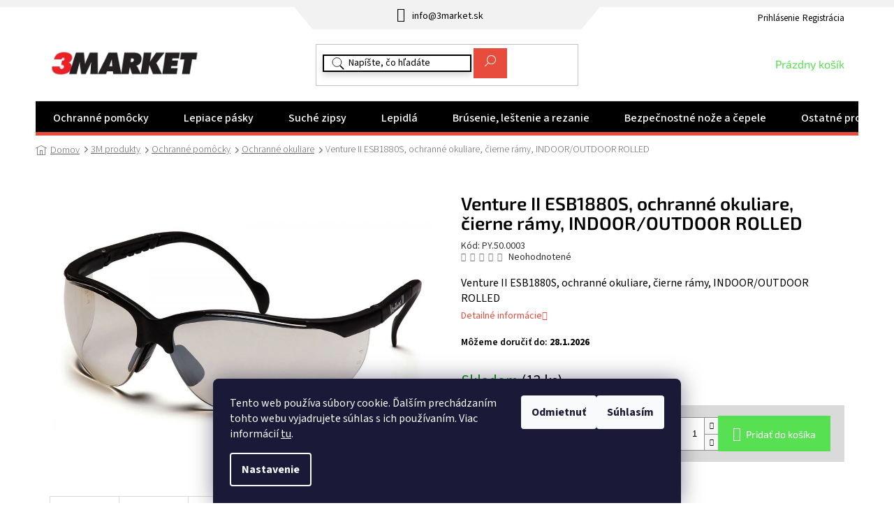

--- FILE ---
content_type: text/html; charset=utf-8
request_url: https://www.3market.sk/venture-ii-esb1880s--ochranne-bryle--cerne-obruby--indoor-outdoor-zrcadlove/
body_size: 42339
content:
<!doctype html><html lang="sk" dir="ltr" class="header-background-light external-fonts-loaded"><head><meta charset="utf-8" /><meta name="viewport" content="width=device-width,initial-scale=1" /><title>Venture II ESB1880S, ochranné okuliare, čierne rámy, INDOOR/OUTDOOR ROLLED - 3Market</title><link rel="preconnect" href="https://cdn.myshoptet.com" /><link rel="dns-prefetch" href="https://cdn.myshoptet.com" /><link rel="preload" href="https://cdn.myshoptet.com/prj/dist/master/cms/libs/jquery/jquery-1.11.3.min.js" as="script" /><link href="https://cdn.myshoptet.com/prj/dist/master/cms/templates/frontend_templates/shared/css/font-face/source-sans-3.css" rel="stylesheet"><link href="https://cdn.myshoptet.com/prj/dist/master/cms/templates/frontend_templates/shared/css/font-face/exo-2.css" rel="stylesheet"><link href="https://cdn.myshoptet.com/prj/dist/master/shop/dist/font-shoptet-11.css.62c94c7785ff2cea73b2.css" rel="stylesheet"><script>
dataLayer = [];
dataLayer.push({'shoptet' : {
    "pageId": 2239,
    "pageType": "productDetail",
    "currency": "EUR",
    "currencyInfo": {
        "decimalSeparator": ",",
        "exchangeRate": 1,
        "priceDecimalPlaces": 2,
        "symbol": "\u20ac",
        "symbolLeft": 1,
        "thousandSeparator": " "
    },
    "language": "sk",
    "projectId": 450572,
    "product": {
        "id": 2491,
        "guid": "e3667ca2-db19-11eb-8215-0cc47a6b4bcc",
        "hasVariants": false,
        "codes": [
            {
                "code": "PY.50.0003",
                "quantity": "13",
                "stocks": [
                    {
                        "id": "ext",
                        "quantity": "13"
                    }
                ]
            }
        ],
        "code": "PY.50.0003",
        "name": "Venture II ESB1880S, ochrann\u00e9 okuliare, \u010dierne r\u00e1my, INDOOR\/OUTDOOR ROLLED",
        "appendix": "",
        "weight": 0,
        "manufacturer": "Pyramex",
        "manufacturerGuid": "1EF53340D4186694A868DA0BA3DED3EE",
        "currentCategory": "3M produkty | Ochrann\u00e9 pom\u00f4cky | Ochrann\u00e9 okuliare",
        "currentCategoryGuid": "20af0262-f197-11eb-aa91-3a5aa68a3d78",
        "defaultCategory": "3M produkty | Ochrann\u00e9 pom\u00f4cky | Ochrann\u00e9 okuliare",
        "defaultCategoryGuid": "20af0262-f197-11eb-aa91-3a5aa68a3d78",
        "currency": "EUR",
        "priceWithVat": 8.5099999999999998
    },
    "stocks": [
        {
            "id": "ext",
            "title": "Sklad",
            "isDeliveryPoint": 0,
            "visibleOnEshop": 1
        }
    ],
    "cartInfo": {
        "id": null,
        "freeShipping": false,
        "freeShippingFrom": 119,
        "leftToFreeGift": {
            "formattedPrice": "\u20ac0",
            "priceLeft": 0
        },
        "freeGift": false,
        "leftToFreeShipping": {
            "priceLeft": 119,
            "dependOnRegion": 0,
            "formattedPrice": "\u20ac119"
        },
        "discountCoupon": [],
        "getNoBillingShippingPrice": {
            "withoutVat": 0,
            "vat": 0,
            "withVat": 0
        },
        "cartItems": [],
        "taxMode": "OSS"
    },
    "cart": [],
    "customer": {
        "priceRatio": 1,
        "priceListId": 1,
        "groupId": null,
        "registered": false,
        "mainAccount": false
    }
}});
dataLayer.push({'cookie_consent' : {
    "marketing": "denied",
    "analytics": "denied"
}});
document.addEventListener('DOMContentLoaded', function() {
    shoptet.consent.onAccept(function(agreements) {
        if (agreements.length == 0) {
            return;
        }
        dataLayer.push({
            'cookie_consent' : {
                'marketing' : (agreements.includes(shoptet.config.cookiesConsentOptPersonalisation)
                    ? 'granted' : 'denied'),
                'analytics': (agreements.includes(shoptet.config.cookiesConsentOptAnalytics)
                    ? 'granted' : 'denied')
            },
            'event': 'cookie_consent'
        });
    });
});
</script>

<!-- Google Tag Manager -->
<script>(function(w,d,s,l,i){w[l]=w[l]||[];w[l].push({'gtm.start':
new Date().getTime(),event:'gtm.js'});var f=d.getElementsByTagName(s)[0],
j=d.createElement(s),dl=l!='dataLayer'?'&l='+l:'';j.async=true;j.src=
'https://www.googletagmanager.com/gtm.js?id='+i+dl;f.parentNode.insertBefore(j,f);
})(window,document,'script','dataLayer','GTM-5282V5NB');</script>
<!-- End Google Tag Manager -->

<meta property="og:type" content="website"><meta property="og:site_name" content="3market.sk"><meta property="og:url" content="https://www.3market.sk/venture-ii-esb1880s--ochranne-bryle--cerne-obruby--indoor-outdoor-zrcadlove/"><meta property="og:title" content="Venture II ESB1880S, ochranné okuliare, čierne rámy, INDOOR/OUTDOOR ROLLED - 3Market"><meta name="author" content="3Market"><meta name="web_author" content="Shoptet.sk"><meta name="dcterms.rightsHolder" content="www.3market.sk"><meta name="robots" content="index,follow"><meta property="og:image" content="https://cdn.myshoptet.com/usr/www.3market.sk/user/shop/big/2491_8960-venture-ii-esb1880s-ochranne-nohavice-cierne-ramy-vnutorne-vonkajsie-zrkadlove.jpg?65e4b787"><meta property="og:description" content="Venture II ESB1880S, ochranné okuliare, čierne rámy, INDOOR/OUTDOOR ROLLED. Venture II ESB1880S, ochranné okuliare, čierne rámy, INDOOR/OUTDOOR ROLLED"><meta name="description" content="Venture II ESB1880S, ochranné okuliare, čierne rámy, INDOOR/OUTDOOR ROLLED. Venture II ESB1880S, ochranné okuliare, čierne rámy, INDOOR/OUTDOOR ROLLED"><meta property="product:price:amount" content="8.51"><meta property="product:price:currency" content="EUR"><style>:root {--color-primary: #e74c3c;--color-primary-h: 6;--color-primary-s: 78%;--color-primary-l: 57%;--color-primary-hover: #e74c3c;--color-primary-hover-h: 6;--color-primary-hover-s: 78%;--color-primary-hover-l: 57%;--color-secondary: #58E053;--color-secondary-h: 118;--color-secondary-s: 69%;--color-secondary-l: 60%;--color-secondary-hover: #55F74F;--color-secondary-hover-h: 118;--color-secondary-hover-s: 91%;--color-secondary-hover-l: 64%;--color-tertiary: #e74c3c;--color-tertiary-h: 6;--color-tertiary-s: 78%;--color-tertiary-l: 57%;--color-tertiary-hover: #e74c3c;--color-tertiary-hover-h: 6;--color-tertiary-hover-s: 78%;--color-tertiary-hover-l: 57%;--color-header-background: #ffffff;--template-font: "Source Sans 3";--template-headings-font: "Exo 2";--header-background-url: url("[data-uri]");--cookies-notice-background: #1A1937;--cookies-notice-color: #F8FAFB;--cookies-notice-button-hover: #f5f5f5;--cookies-notice-link-hover: #27263f;--templates-update-management-preview-mode-content: "Náhľad aktualizácií šablóny je aktívny pre váš prehliadač."}</style>
    
    <link href="https://cdn.myshoptet.com/prj/dist/master/shop/dist/main-11.less.5a24dcbbdabfd189c152.css" rel="stylesheet" />
        
    <script>var shoptet = shoptet || {};</script>
    <script src="https://cdn.myshoptet.com/prj/dist/master/shop/dist/main-3g-header.js.05f199e7fd2450312de2.js"></script>
<!-- User include --><!-- api 473(125) html code header -->

                <style>
                    #order-billing-methods .radio-wrapper[data-guid="a64212d4-9b1e-11ed-90ab-b8ca3a6a5ac4"]:not(.cggooglepay), #order-billing-methods .radio-wrapper[data-guid="a67903f9-9b1e-11ed-90ab-b8ca3a6a5ac4"]:not(.cggooglepay), #order-billing-methods .radio-wrapper[data-guid="cae60918-90d1-11ec-90ab-b8ca3a6a5ac4"]:not(.cgapplepay), #order-billing-methods .radio-wrapper[data-guid="cb43e8f7-90d1-11ec-90ab-b8ca3a6a5ac4"]:not(.cgapplepay) {
                        display: none;
                    }
                </style>
                <script type="text/javascript">
                    document.addEventListener('DOMContentLoaded', function() {
                        if (getShoptetDataLayer('pageType') === 'billingAndShipping') {
                            
                try {
                    if (window.ApplePaySession && window.ApplePaySession.canMakePayments()) {
                        
                        if (document.querySelector('#order-billing-methods .radio-wrapper[data-guid="cae60918-90d1-11ec-90ab-b8ca3a6a5ac4"]')) {
                            document.querySelector('#order-billing-methods .radio-wrapper[data-guid="cae60918-90d1-11ec-90ab-b8ca3a6a5ac4"]').classList.add('cgapplepay');
                        }
                        

                        if (document.querySelector('#order-billing-methods .radio-wrapper[data-guid="cb43e8f7-90d1-11ec-90ab-b8ca3a6a5ac4"]')) {
                            document.querySelector('#order-billing-methods .radio-wrapper[data-guid="cb43e8f7-90d1-11ec-90ab-b8ca3a6a5ac4"]').classList.add('cgapplepay');
                        }
                        
                    }
                } catch (err) {} 
            
                            
                const cgBaseCardPaymentMethod = {
                        type: 'CARD',
                        parameters: {
                            allowedAuthMethods: ["PAN_ONLY", "CRYPTOGRAM_3DS"],
                            allowedCardNetworks: [/*"AMEX", "DISCOVER", "INTERAC", "JCB",*/ "MASTERCARD", "VISA"]
                        }
                };
                
                function cgLoadScript(src, callback)
                {
                    var s,
                        r,
                        t;
                    r = false;
                    s = document.createElement('script');
                    s.type = 'text/javascript';
                    s.src = src;
                    s.onload = s.onreadystatechange = function() {
                        if ( !r && (!this.readyState || this.readyState == 'complete') )
                        {
                            r = true;
                            callback();
                        }
                    };
                    t = document.getElementsByTagName('script')[0];
                    t.parentNode.insertBefore(s, t);
                } 
                
                function cgGetGoogleIsReadyToPayRequest() {
                    return Object.assign(
                        {},
                        {
                            apiVersion: 2,
                            apiVersionMinor: 0
                        },
                        {
                            allowedPaymentMethods: [cgBaseCardPaymentMethod]
                        }
                    );
                }

                function onCgGooglePayLoaded() {
                    let paymentsClient = new google.payments.api.PaymentsClient({environment: 'PRODUCTION'});
                    paymentsClient.isReadyToPay(cgGetGoogleIsReadyToPayRequest()).then(function(response) {
                        if (response.result) {
                            
                        if (document.querySelector('#order-billing-methods .radio-wrapper[data-guid="a64212d4-9b1e-11ed-90ab-b8ca3a6a5ac4"]')) {
                            document.querySelector('#order-billing-methods .radio-wrapper[data-guid="a64212d4-9b1e-11ed-90ab-b8ca3a6a5ac4"]').classList.add('cggooglepay');
                        }
                        

                        if (document.querySelector('#order-billing-methods .radio-wrapper[data-guid="a67903f9-9b1e-11ed-90ab-b8ca3a6a5ac4"]')) {
                            document.querySelector('#order-billing-methods .radio-wrapper[data-guid="a67903f9-9b1e-11ed-90ab-b8ca3a6a5ac4"]').classList.add('cggooglepay');
                        }
                        	 	 	 	 	 
                        }
                    })
                    .catch(function(err) {});
                }
                
                cgLoadScript('https://pay.google.com/gp/p/js/pay.js', onCgGooglePayLoaded);
            
                        }
                    });
                </script> 
                
<!-- api 498(150) html code header -->
<script async src="https://scripts.luigisbox.tech/LBX-363326.js"></script>
<!-- api 2220(1743) html code header -->
<link rel="stylesheet" href="https://cdn.myshoptet.com/usr/api2.dklab.cz/user/documents/_doplnky/formulare/450572/13/450572_13.css" type="text/css" /><style>
        :root {
            --dklab-formulare-input-border-radius: 4px;
            --dklab-formulare-color-input-border-color: #CED4DA;
            --dklab-formulare-input-border-color-focus: #80BDFF;
            --dklab-formulare-input-background: #FFFFFF;
            --dklab-formulare-input-color: #FFFFFF;
            --dklab-formulare-input-placeholder-color: #FFFFFF;
            --dklab-formulare-input-shadow: #000000;
            --dklab-formulare-btn-background: ##58E053;
            --dklab-formulare-btn-background-hover: ##55F74F;
            --dklab-formulare-btn-text-color: ##e74c3c;
            --dklab-formulare-btn-border-color: ##58E053;
            --dklab-formulare-btn-text-color-hover: #FFFFFF;
            --dklab-formulare-btn-border-color-hover: #3B7580;
            --dklab-formulare-form-separator-color: #000000;
            --dklab-formulare-form-background-color: #FFFFFF;
            --dklab-formulare-color-input-shadow: 0 0 4px 0 rgba(0,0,0,.25);
            --dklab-formulare-val-error-text-color: #FFFFFF;
            --dklab-formulare-val-error-background-color: #FF0000;
        }</style>
<!-- service 731(376) html code header -->
<link rel="preconnect" href="https://image.pobo.cz/" crossorigin>
<link rel="stylesheet" href="https://image.pobo.cz/assets/fix-header.css?v=10" media="print" onload="this.media='all'">
<script src="https://image.pobo.cz/assets/fix-header.js"></script>


<!-- service 784(424) html code header -->
<link href="https://mcore.myshoptet.com/user/documents/upload/addon03/infoWidget.min.css?v=1.0.5" rel="stylesheet">
<!-- service 417(71) html code header -->
<style>
@media screen and (max-width: 767px) {
body.sticky-mobile:not(.paxio-merkur):not(.venus) .dropdown {display: none !important;}
body.sticky-mobile:not(.paxio-merkur):not(.venus) .languagesMenu{right: 98px; position: absolute;}
body.sticky-mobile:not(.paxio-merkur):not(.venus) .languagesMenu .caret{display: none !important;}
body.sticky-mobile:not(.paxio-merkur):not(.venus) .languagesMenu.open .languagesMenu__content {display: block;right: 0;left: auto;}
.template-12 #header .site-name {max-width: 40% !important;}
}
@media screen and (-ms-high-contrast: active), (-ms-high-contrast: none) {
.template-12 #header {position: fixed; width: 100%;}
.template-12 #content-wrapper.content-wrapper{padding-top: 80px;}
}
.sticky-mobile #header-image{display: none;}
@media screen and (max-width: 640px) {
.template-04.sticky-mobile #header-cart{position: fixed;top: 3px;right: 92px;}
.template-04.sticky-mobile #header-cart::before {font-size: 32px;}
.template-04.sticky-mobile #header-cart strong{display: none;}
}
@media screen and (min-width: 641px) {
.dklabGarnet #main-wrapper {overflow: visible !important;}
}
.dklabGarnet.sticky-mobile #logo img {top: 0 !important;}
@media screen and (min-width: 768px){
.top-navigation-bar .site-name {display: none;}
}
/*NOVÁ VERZE MOBILNÍ HLAVIČKY*/
@media screen and (max-width: 767px){
.scrolled-down body:not(.ordering-process):not(.search-window-visible) .top-navigation-bar {transform: none !important;}
.scrolled-down body:not(.ordering-process):not(.search-window-visible) #header .site-name {transform: none !important;}
.scrolled-down body:not(.ordering-process):not(.search-window-visible) #header .cart-count {transform: none !important;}
.scrolled-down #header {transform: none !important;}

body.template-11.mobile-header-version-1:not(.paxio-merkur):not(.venus) .top-navigation-bar .site-name{display: none !important;}
body.template-11.mobile-header-version-1:not(.paxio-merkur):not(.venus) #header .cart-count {top: -39px !important;position: absolute !important;}
.template-11.sticky-mobile.mobile-header-version-1 .responsive-tools > a[data-target="search"] {visibility: visible;}
.template-12.mobile-header-version-1 #header{position: fixed !important;}
.template-09.mobile-header-version-1.sticky-mobile .top-nav .subnav-left {visibility: visible;}
}

/*Disco*/
@media screen and (min-width: 768px){
.template-13:not(.jupiter) #header, .template-14 #header{position: sticky;top: 0;z-index: 8;}
.template-14.search-window-visible #header{z-index: 9999;}
body.navigation-hovered::before {z-index: 7;}
/*
.template-13 .top-navigation-bar{z-index: 10000;}
.template-13 .popup-widget {z-index: 10001;}
*/
.scrolled .template-13 #header, .scrolled .template-14 #header{box-shadow: 0 2px 10px rgba(0,0,0,0.1);}
.search-focused::before{z-index: 8;}
.top-navigation-bar{z-index: 9;position: relative;}
.paxio-merkur.top-navigation-menu-visible #header .search-form .form-control {z-index: 1;}
.paxio-merkur.top-navigation-menu-visible .search-form::before {z-index: 1;}
.scrolled .popup-widget.cart-widget {position: fixed;top: 68px !important;}

/* MERKUR */
.paxio-merkur.sticky-mobile.template-11 #oblibeneBtn{line-height: 70px !important;}
}


/* VENUS */
@media screen and (min-width: 768px){
.venus.sticky-mobile:not(.ordering-process) #header {position: fixed !important;width: 100%;transform: none !important;translate: none !important;box-shadow: 0 2px 10px rgba(0,0,0,0.1);visibility: visible !important;opacity: 1 !important;}
.venus.sticky-mobile:not(.ordering-process) .overall-wrapper{padding-top: 160px;}
.venus.sticky-mobile.type-index:not(.ordering-process) .overall-wrapper{padding-top: 85px;}
.venus.sticky-mobile:not(.ordering-process) #content-wrapper.content-wrapper {padding-top: 0 !important;}
}
@media screen and (max-width: 767px){
.template-14 .top-navigation-bar > .site-name{display: none !important;}
.template-14 #header .header-top .header-top-wrapper .site-name{margin: 0;}
}
/* JUPITER */
@media screen and (max-width: 767px){
.scrolled-down body.jupiter:not(.ordering-process):not(.search-window-visible) #header .site-name {-webkit-transform: translateX(-50%) !important;transform: translateX(-50%) !important;}
}
@media screen and (min-width: 768px){
.jupiter.sticky-header #header::after{display: none;}
.jupiter.sticky-header #header{position: fixed; top: 0; width: 100%;z-index: 99;}
.jupiter.sticky-header.ordering-process #header{position: relative;}
.jupiter.sticky-header .overall-wrapper{padding-top: 182px;}
.jupiter.sticky-header.ordering-process .overall-wrapper{padding-top: 0;}
.jupiter.sticky-header #header .header-top {height: 80px;}
}
</style>
<!-- service 533(184) html code header -->
<style>
.vybrane-filtry::before{content: "Zvolené filtry";background: #999;color: #fff;display: block;margin: -10px -20px 10px -20px;padding: 7px 20px;font-weight: bold;text-transform: uppercase;}
.svk .vybrane-filtry::before{content: "Zvolené filtre";}
.hu .vybrane-filtry::before{content: "Kiválasztott filterek";}
.vybrane-filtry {background-color: #eaeaea;padding: 10px 20px;margin-left: -20px;margin-right: -20px;margin-bottom: 10px;}
.vybrane-filtry input[type="checkbox"]:checked + label::before, .vybrane-filtry input[type="radio"]:checked + label::before{content: "\e912";font-family: shoptet;background: none !important;display: inline-block;vertical-align: middle;font-size: 7px;line-height: 16px;border: 0;position: relative;top: -1px;transform: none;height: auto;width: auto;margin-right: 3px;color: #999;}
.vybrane-filtry input[type="checkbox"]:checked + label::after, .vybrane-filtry input[type="radio"]:checked + label::after{content: ",";background: none;border: 0;width: auto;height: auto;display: inline-block !important;position: relative;left: -3px;top: auto;transform: none;}
.vybrane-filtry .filter-section label.active {font-weight: 400; padding: 0; margin-right: 5px;}
.vybrane-filtry .filter-count{display: none;}
.vybrane-filtry .filter-section fieldset div, .vybrane-filtry h4, .vybrane-filtry form {display: inline-block;}
.vybrane-filtry h4::after{content: ":";}
.vybrane-filtry h4::before{display: none;}
#filters .vybrane-filtry h4{margin-right: 5px !important;margin-bottom: 0 !important;text-transform: none; border: 0 !important; padding: 0 !important;}
.sidebar h4 span:not(.question-tooltip){background-color: transparent;}
.vybrane-filtry .filter-section fieldset > div:last-of-type > label::after, .vybrane-filtry .filter-section fieldset > div > div:last-of-type > label::after{display: none !important;}
.vybrane-filtry .filter-section:not(.filter-section-default) {padding: 5px 0 !important; border-top: 0 !important;border-bottom: 1px solid #e0e0e0;}
.vybrane-filtry .filter-section form{margin-bottom: 0 !important;}
.param-filter-top .filter-section:last-of-type{border-bottom: 0;}
#content .filter-section fieldset div{width: auto;}
#content .vybrane-filtry form{vertical-align: middle;}
.vybrane-filtry .param-filter-top{margin-bottom: 0;}
.vybrane-filtry .param-filter-top form{width: 100%;}
.vybrane-filtry .param-filter-top form .aktivni-filtr{padding: 5px 0 !important;border-bottom: 1px solid #e0e0e0; width: 100%;}
.vybrane-filtry .param-filter-top input[type="checkbox"]:checked + label::after{display: none;}
.vybrane-filtry .advanced-filters-wrapper .advanced-parameter{display: none;}
.vybrane-filtry .advanced-filters-wrapper .filter-label{display: block !important;}
.vybrane-filtry .advanced-filters-wrapper > div {width: auto;}
.vybrane-filtry .advanced-filters-wrapper > div {padding-bottom: 0;}
.vybrane-filtry .question-tooltip{display: none;}
</style>
<link href="https://cdn.myshoptet.com/usr/252557.myshoptet.com/user/documents/zvolene-filtry/Classic.css?v3" rel="stylesheet" />
<!-- project html code header -->
<link rel="stylesheet" href="/user/documents/slickslide.css">
<link rel="stylesheet" href="/user/documents/style.css?v=1751271269">
<style>
.social-buttons-wrapper {display: flex;}
.social-buttons-wrapper .link-icons>*:not(.watchdog) {display: none;}
.social-buttons-wrapper .social-buttons {display: none!important;}
input[type="search"].form-control {border-color: #000;box-shadow: 0 5px 10px #d7d7d7;}
input[type="search"].form-control::placeholder {color: #000;}
.click-able>div.news-item-widget{display:none;}
.p-detail-inner-header .default-variant {display:inline-block;}
.p-code-label{display:initial!important;}
.pomocna, .EAN{display:block;margin-bottom:15px;}
.pomocna tr:not(.show){display:none;}
@media(max-width:767px){

.in-kontakty .content-inner{margin:0;}
.in-kontakty .jaksedostanete>div, .in-kontakty .kontaktvydejnimisto>div, .in-kontakty header h1{padding-left:0;padding-right:0;}
}
  @media(max-width:622px){
  .in-kontakty .kontaktvydejnimisto{flex-direction:column;}
  .in-kontakty .kontaktvydejnimisto>div{width:100%;}
  }
  
  @media(max-width:479px){
  .in-kontakty .specialisti{flex-wrap:wrap;}
  .in-kontakty .specialisti>div{width:100%;}
  .in-kontakty .jaksedostanete{flex-wrap:wrap;}
  .in-kontakty .jaksedostanete>div{width:100%;}
  }
  
 label[for="vatId"]{font-size:0;line-height:1.3;}
  label[for="vatId"]::after{font-size:14px;content:"IČ DPH (Nutné zadat pro odpočet DPH)";}
  
    .tb-customer-type-box__radio-wrapper {margin-bottom: 15px;display: flex;}
.tb-customer-type-box__radio-wrapper input[type=radio]+label {display:inline-block;border:1px solid var(--color-primary);color:var(--color-primary);padding:7px 15px;transition: all .3s ease-out;}
.tb-customer-type-box__radio-wrapper input[type=radio]+label:hover {background-color: var(--color-primary);border-color: var(--color-primary);color: #fff;}
.tb-customer-type-box__radio-wrapper input[type=radio]:checked+label {background-color: var(--color-primary);border-color: var(--color-primary);color: #fff;}
.tb-customer-type-box__radio-wrapper input[type=radio]+label::before {content:unset;}
.tb-customer-type-box__radio-wrapper input[type=radio]+label::after {content:unset;}
.tb-billing-address-notice {color:var(--color-primary);font-size: 1.15em;font-weight: 600;margin-bottom: 15px;}
</style>

<link rel="stylesheet" href="/user/documents/upload/DMupravy/3markerAll.min.css?60">

<link rel="stylesheet" href="/user/documents/upload/DMupravy/vat_input.min.css?100">
<!-- /User include --><link rel="shortcut icon" href="/favicon.ico" type="image/x-icon" /><link rel="canonical" href="https://www.3market.sk/venture-ii-esb1880s--ochranne-bryle--cerne-obruby--indoor-outdoor-zrcadlove/" />    <!-- Global site tag (gtag.js) - Google Analytics -->
    <script async src="https://www.googletagmanager.com/gtag/js?id=G-21F012HG7R"></script>
    <script>
        
        window.dataLayer = window.dataLayer || [];
        function gtag(){dataLayer.push(arguments);}
        

                    console.debug('default consent data');

            gtag('consent', 'default', {"ad_storage":"denied","analytics_storage":"denied","ad_user_data":"denied","ad_personalization":"denied","wait_for_update":500});
            dataLayer.push({
                'event': 'default_consent'
            });
        
        gtag('js', new Date());

                gtag('config', 'UA-206685855-1', { 'groups': "UA" });
        
                gtag('config', 'G-21F012HG7R', {"groups":"GA4","send_page_view":false,"content_group":"productDetail","currency":"EUR","page_language":"sk"});
        
                gtag('config', 'AW-308960067');
        
        
        
        
        
                    gtag('event', 'page_view', {"send_to":"GA4","page_language":"sk","content_group":"productDetail","currency":"EUR"});
        
                gtag('set', 'currency', 'EUR');

        gtag('event', 'view_item', {
            "send_to": "UA",
            "items": [
                {
                    "id": "PY.50.0003",
                    "name": "Venture II ESB1880S, ochrann\u00e9 okuliare, \u010dierne r\u00e1my, INDOOR\/OUTDOOR ROLLED",
                    "category": "3M produkty \/ Ochrann\u00e9 pom\u00f4cky \/ Ochrann\u00e9 okuliare",
                                        "brand": "Pyramex",
                                                            "price": 6.92
                }
            ]
        });
        
        
        
        
        
                    gtag('event', 'view_item', {"send_to":"GA4","page_language":"sk","content_group":"productDetail","value":6.9199999999999999,"currency":"EUR","items":[{"item_id":"PY.50.0003","item_name":"Venture II ESB1880S, ochrann\u00e9 okuliare, \u010dierne r\u00e1my, INDOOR\/OUTDOOR ROLLED","item_brand":"Pyramex","item_category":"3M produkty","item_category2":"Ochrann\u00e9 pom\u00f4cky","item_category3":"Ochrann\u00e9 okuliare","price":6.9199999999999999,"quantity":1,"index":0}]});
        
        
        
        
        
        
        
        document.addEventListener('DOMContentLoaded', function() {
            if (typeof shoptet.tracking !== 'undefined') {
                for (var id in shoptet.tracking.bannersList) {
                    gtag('event', 'view_promotion', {
                        "send_to": "UA",
                        "promotions": [
                            {
                                "id": shoptet.tracking.bannersList[id].id,
                                "name": shoptet.tracking.bannersList[id].name,
                                "position": shoptet.tracking.bannersList[id].position
                            }
                        ]
                    });
                }
            }

            shoptet.consent.onAccept(function(agreements) {
                if (agreements.length !== 0) {
                    console.debug('gtag consent accept');
                    var gtagConsentPayload =  {
                        'ad_storage': agreements.includes(shoptet.config.cookiesConsentOptPersonalisation)
                            ? 'granted' : 'denied',
                        'analytics_storage': agreements.includes(shoptet.config.cookiesConsentOptAnalytics)
                            ? 'granted' : 'denied',
                                                                                                'ad_user_data': agreements.includes(shoptet.config.cookiesConsentOptPersonalisation)
                            ? 'granted' : 'denied',
                        'ad_personalization': agreements.includes(shoptet.config.cookiesConsentOptPersonalisation)
                            ? 'granted' : 'denied',
                        };
                    console.debug('update consent data', gtagConsentPayload);
                    gtag('consent', 'update', gtagConsentPayload);
                    dataLayer.push(
                        { 'event': 'update_consent' }
                    );
                }
            });
        });
    </script>
<script>
    (function(t, r, a, c, k, i, n, g) { t['ROIDataObject'] = k;
    t[k]=t[k]||function(){ (t[k].q=t[k].q||[]).push(arguments) },t[k].c=i;n=r.createElement(a),
    g=r.getElementsByTagName(a)[0];n.async=1;n.src=c;g.parentNode.insertBefore(n,g)
    })(window, document, 'script', '//www.heureka.sk/ocm/sdk.js?source=shoptet&version=2&page=product_detail', 'heureka', 'sk');

    heureka('set_user_consent', 0);
</script>
</head><body class="desktop id-2239 in-ochranne-okuliare-4 template-11 type-product type-detail one-column-body columns-4 ums_forms_redesign--off ums_a11y_category_page--on ums_discussion_rating_forms--off ums_flags_display_unification--on ums_a11y_login--off mobile-header-version-0"><noscript>
    <style>
        #header {
            padding-top: 0;
            position: relative !important;
            top: 0;
        }
        .header-navigation {
            position: relative !important;
        }
        .overall-wrapper {
            margin: 0 !important;
        }
        body:not(.ready) {
            visibility: visible !important;
        }
    </style>
    <div class="no-javascript">
        <div class="no-javascript__title">Musíte zmeniť nastavenie vášho prehliadača</div>
        <div class="no-javascript__text">Pozrite sa na: <a href="https://www.google.com/support/bin/answer.py?answer=23852">Ako povoliť JavaScript vo vašom prehliadači</a>.</div>
        <div class="no-javascript__text">Ak používate software na blokovanie reklám, možno bude potrebné, aby ste povolili JavaScript z tejto stránky.</div>
        <div class="no-javascript__text">Ďakujeme.</div>
    </div>
</noscript>

        <div id="fb-root"></div>
        <script>
            window.fbAsyncInit = function() {
                FB.init({
                    autoLogAppEvents : true,
                    xfbml            : true,
                    version          : 'v24.0'
                });
            };
        </script>
        <script async defer crossorigin="anonymous" src="https://connect.facebook.net/sk_SK/sdk.js#xfbml=1&version=v24.0"></script>
<!-- Google Tag Manager (noscript) -->
<noscript><iframe src="https://www.googletagmanager.com/ns.html?id=GTM-5282V5NB"
height="0" width="0" style="display:none;visibility:hidden"></iframe></noscript>
<!-- End Google Tag Manager (noscript) -->

    <div class="siteCookies siteCookies--bottom siteCookies--dark js-siteCookies" role="dialog" data-testid="cookiesPopup" data-nosnippet>
        <div class="siteCookies__form">
            <div class="siteCookies__content">
                <div class="siteCookies__text">
                    Tento web používa súbory cookie. Ďalším prechádzaním tohto webu vyjadrujete súhlas s ich používaním. Viac informácií <a href="http://www.3market.sk/podmienky-ochrany-osobnych-udajov/" target="\" _blank="" rel="\" noreferrer="">tu</a>.
                </div>
                <p class="siteCookies__links">
                    <button class="siteCookies__link js-cookies-settings" aria-label="Nastavenia cookies" data-testid="cookiesSettings">Nastavenie</button>
                </p>
            </div>
            <div class="siteCookies__buttonWrap">
                                    <button class="siteCookies__button js-cookiesConsentSubmit" value="reject" aria-label="Odmietnuť cookies" data-testid="buttonCookiesReject">Odmietnuť</button>
                                <button class="siteCookies__button js-cookiesConsentSubmit" value="all" aria-label="Prijať cookies" data-testid="buttonCookiesAccept">Súhlasím</button>
            </div>
        </div>
        <script>
            document.addEventListener("DOMContentLoaded", () => {
                const siteCookies = document.querySelector('.js-siteCookies');
                document.addEventListener("scroll", shoptet.common.throttle(() => {
                    const st = document.documentElement.scrollTop;
                    if (st > 1) {
                        siteCookies.classList.add('siteCookies--scrolled');
                    } else {
                        siteCookies.classList.remove('siteCookies--scrolled');
                    }
                }, 100));
            });
        </script>
    </div>
<a href="#content" class="skip-link sr-only">Prejsť na obsah</a><div class="overall-wrapper"><div class="user-action"><div class="container"><div class="user-action-in"><div class="user-action-login popup-widget login-widget"><div class="popup-widget-inner"><h2 id="loginHeading">Prihlásenie k vášmu účtu</h2><div id="customerLogin"><form action="/action/Customer/Login/" method="post" id="formLoginIncluded" class="csrf-enabled formLogin" data-testid="formLogin"><input type="hidden" name="referer" value="" /><div class="form-group"><div class="input-wrapper email js-validated-element-wrapper no-label"><input type="email" name="email" class="form-control" autofocus placeholder="E-mailová adresa (napr. jan@novak.sk)" data-testid="inputEmail" autocomplete="email" required /></div></div><div class="form-group"><div class="input-wrapper password js-validated-element-wrapper no-label"><input type="password" name="password" class="form-control" placeholder="Heslo" data-testid="inputPassword" autocomplete="current-password" required /><span class="no-display">Nemôžete vyplniť toto pole</span><input type="text" name="surname" value="" class="no-display" /></div></div><div class="form-group"><div class="login-wrapper"><button type="submit" class="btn btn-secondary btn-text btn-login" data-testid="buttonSubmit">Prihlásiť sa</button><div class="password-helper"><a href="/registracia/" data-testid="signup" rel="nofollow">Nová registrácia</a><a href="/klient/zabudnute-heslo/" rel="nofollow">Zabudnuté heslo</a></div></div></div></form>
</div></div></div>
    <div id="cart-widget" class="user-action-cart popup-widget cart-widget loader-wrapper" data-testid="popupCartWidget" role="dialog" aria-hidden="true"><div class="popup-widget-inner cart-widget-inner place-cart-here"><div class="loader-overlay"><div class="loader"></div></div></div><div class="cart-widget-button"><a href="/kosik/" class="btn btn-conversion" id="continue-order-button" rel="nofollow" data-testid="buttonNextStep">Pokračovať do košíka</a></div></div></div>
</div></div><div class="top-navigation-bar" data-testid="topNavigationBar">

    <div class="container">

        <div class="top-navigation-contacts">
            <strong>Zákaznícka podpora:</strong><a href="mailto:info@3market.sk" class="project-email" data-testid="contactboxEmail"><span>info@3market.sk</span></a>        </div>

                            <div class="top-navigation-menu">
                <div class="top-navigation-menu-trigger"></div>
                <ul class="top-navigation-bar-menu">
                                            <li class="top-navigation-menu-item-external-16">
                            <a href="/">Domů</a>
                        </li>
                                    </ul>
                <ul class="top-navigation-bar-menu-helper"></ul>
            </div>
        
        <div class="top-navigation-tools">
            <div class="responsive-tools">
                <a href="#" class="toggle-window" data-target="search" aria-label="Hľadať" data-testid="linkSearchIcon"></a>
                                                            <a href="#" class="toggle-window" data-target="login"></a>
                                                    <a href="#" class="toggle-window" data-target="navigation" aria-label="Menu" data-testid="hamburgerMenu"></a>
            </div>
                        <a href="/login/?backTo=%2Fventure-ii-esb1880s--ochranne-bryle--cerne-obruby--indoor-outdoor-zrcadlove%2F" class="top-nav-button top-nav-button-login primary login toggle-window" data-target="login" data-testid="signin" rel="nofollow"><span>Prihlásenie</span></a>        </div>

    </div>

</div>
<header id="header"><div class="container navigation-wrapper">
    <div class="header-top">
        <div class="site-name-wrapper">
            <div class="site-name"><a href="/" data-testid="linkWebsiteLogo"><img src="https://cdn.myshoptet.com/usr/www.3market.sk/user/logos/3market_obr1.png" alt="3Market" fetchpriority="low" /></a></div>        </div>
        <div class="search" itemscope itemtype="https://schema.org/WebSite">
            <meta itemprop="headline" content="Ochranné okuliare"/><meta itemprop="url" content="https://www.3market.sk"/><meta itemprop="text" content="Venture II ESB1880S, ochranné okuliare, čierne rámy, INDOOR/OUTDOOR ROLLED. Venture II ESB1880S, ochranné okuliare, čierne rámy, INDOOR/OUTDOOR ROLLED"/>            <form action="/action/ProductSearch/prepareString/" method="post"
    id="formSearchForm" class="search-form compact-form js-search-main"
    itemprop="potentialAction" itemscope itemtype="https://schema.org/SearchAction" data-testid="searchForm">
    <fieldset>
        <meta itemprop="target"
            content="https://www.3market.sk/vyhladavanie/?string={string}"/>
        <input type="hidden" name="language" value="sk"/>
        
            
<input
    type="search"
    name="string"
        class="query-input form-control search-input js-search-input"
    placeholder="Napíšte, čo hľadáte"
    autocomplete="off"
    required
    itemprop="query-input"
    aria-label="Vyhľadávanie"
    data-testid="searchInput"
>
            <button type="submit" class="btn btn-default" data-testid="searchBtn">Hľadať</button>
        
    </fieldset>
</form>
        </div>
        <div class="navigation-buttons">
                
    <a href="/kosik/" class="btn btn-icon toggle-window cart-count" data-target="cart" data-hover="true" data-redirect="true" data-testid="headerCart" rel="nofollow" aria-haspopup="dialog" aria-expanded="false" aria-controls="cart-widget">
        
                <span class="sr-only">Nákupný košík</span>
        
            <span class="cart-price visible-lg-inline-block" data-testid="headerCartPrice">
                                    Prázdny košík                            </span>
        
    
            </a>
        </div>
    </div>
    <nav id="navigation" aria-label="Hlavné menu" data-collapsible="true"><div class="navigation-in menu"><ul class="menu-level-1" role="menubar" data-testid="headerMenuItems"><li class="menu-item-793 ext" role="none"><a href="/ochranne-pomocky/" data-testid="headerMenuItem" role="menuitem" aria-haspopup="true" aria-expanded="false"><b>Ochranné pomôcky</b><span class="submenu-arrow"></span></a><ul class="menu-level-2" aria-label="Ochranné pomôcky" tabindex="-1" role="menu"><li class="menu-item-1078 has-third-level" role="none"><a href="/respiratory--masky-a-filtre-3m/" class="menu-image" data-testid="headerMenuItem" tabindex="-1" aria-hidden="true"><img src="data:image/svg+xml,%3Csvg%20width%3D%22140%22%20height%3D%22100%22%20xmlns%3D%22http%3A%2F%2Fwww.w3.org%2F2000%2Fsvg%22%3E%3C%2Fsvg%3E" alt="" aria-hidden="true" width="140" height="100"  data-src="https://cdn.myshoptet.com/usr/www.3market.sk/user/categories/thumb/masky_filtry_respiratory.png" fetchpriority="low" /></a><div><a href="/respiratory--masky-a-filtre-3m/" data-testid="headerMenuItem" role="menuitem"><span>Respirátory, masky a filtre 3M</span></a>
                                                    <ul class="menu-level-3" role="menu">
                                                                    <li class="menu-item-1108" role="none">
                                        <a href="/dychacie-masky--polomasky-a-filtre/" data-testid="headerMenuItem" role="menuitem">
                                            Dýchacie masky, polomasky a filtre</a>,                                    </li>
                                                                    <li class="menu-item-1204" role="none">
                                        <a href="/respiratory-3m/" data-testid="headerMenuItem" role="menuitem">
                                            Respirátory 3M</a>,                                    </li>
                                                                    <li class="menu-item-1114" role="none">
                                        <a href="/vyber-podle-triedy-respiratorov/" data-testid="headerMenuItem" role="menuitem">
                                            Výber podle triedy respirátorov</a>,                                    </li>
                                                                    <li class="menu-item-1081" role="none">
                                        <a href="/respiratory-a-masky-podla-profesii/" data-testid="headerMenuItem" role="menuitem">
                                            Respirátory a masky podľa profesií</a>                                    </li>
                                                            </ul>
                        </div></li><li class="menu-item-1807 has-third-level" role="none"><a href="/jednotky-s-privodom-a-pohonom-vzduchu/" class="menu-image" data-testid="headerMenuItem" tabindex="-1" aria-hidden="true"><img src="data:image/svg+xml,%3Csvg%20width%3D%22140%22%20height%3D%22100%22%20xmlns%3D%22http%3A%2F%2Fwww.w3.org%2F2000%2Fsvg%22%3E%3C%2Fsvg%3E" alt="" aria-hidden="true" width="140" height="100"  data-src="https://cdn.myshoptet.com/usr/www.3market.sk/user/categories/thumb/3m-s133l-einweg-leichthaube-weiss-in-anwendung.jpg" fetchpriority="low" /></a><div><a href="/jednotky-s-privodom-a-pohonom-vzduchu/" data-testid="headerMenuItem" role="menuitem"><span>Jednotky s prívodom a pohonom vzduchu</span></a>
                                                    <ul class="menu-level-3" role="menu">
                                                                    <li class="menu-item-3314" role="none">
                                        <a href="/adflo/" data-testid="headerMenuItem" role="menuitem">
                                            Adflo</a>,                                    </li>
                                                                    <li class="menu-item-3239" role="none">
                                        <a href="/versaflo-tr-302e-ochrana-proti-casticiam/" data-testid="headerMenuItem" role="menuitem">
                                            Versaflo TR-302E+, ochrana proti časticiam</a>,                                    </li>
                                                                    <li class="menu-item-3242" role="none">
                                        <a href="/versaflo-tr-602e-ochrana-proti-casticiam--plynom-a-vyparom/" data-testid="headerMenuItem" role="menuitem">
                                            Versaflo TR-602E+, ochrana proti časticiam, plynom a výparom</a>,                                    </li>
                                                                    <li class="menu-item-3245" role="none">
                                        <a href="/versaflo-rady-tr-802e-jiskrova-bezpecnost--castice--plyny-a-vypary/" data-testid="headerMenuItem" role="menuitem">
                                            Versaflo řady TR-802E+, jiskrová bezpečnost, částice, plyny a výpary</a>,                                    </li>
                                                                    <li class="menu-item-3248" role="none">
                                        <a href="/regulatory-privodu-vzduchu--chladenia-a-vykurovania/" data-testid="headerMenuItem" role="menuitem">
                                            Regulátory prívodu vzduchu, chladenia a vykurovania</a>                                    </li>
                                                            </ul>
                        </div></li><li class="menu-item-1231 has-third-level" role="none"><a href="/chranice-sluchu/" class="menu-image" data-testid="headerMenuItem" tabindex="-1" aria-hidden="true"><img src="data:image/svg+xml,%3Csvg%20width%3D%22140%22%20height%3D%22100%22%20xmlns%3D%22http%3A%2F%2Fwww.w3.org%2F2000%2Fsvg%22%3E%3C%2Fsvg%3E" alt="" aria-hidden="true" width="140" height="100"  data-src="https://cdn.myshoptet.com/usr/www.3market.sk/user/categories/thumb/ochrana_sluchu.jpg" fetchpriority="low" /></a><div><a href="/chranice-sluchu/" data-testid="headerMenuItem" role="menuitem"><span>Chrániče sluchu</span></a>
                                                    <ul class="menu-level-3" role="menu">
                                                                    <li class="menu-item-1234" role="none">
                                        <a href="/ucpavky-usi/" data-testid="headerMenuItem" role="menuitem">
                                            Ucpávky uší</a>,                                    </li>
                                                                    <li class="menu-item-1240" role="none">
                                        <a href="/pracovne-sluchadla/" data-testid="headerMenuItem" role="menuitem">
                                            Pracovné slúchadlá</a>,                                    </li>
                                                                    <li class="menu-item-1243" role="none">
                                        <a href="/lovecke-a-strelecke-sluchadla-peltor/" data-testid="headerMenuItem" role="menuitem">
                                            Lovecké a strelecké slúchadlá PELTOR</a>,                                    </li>
                                                                    <li class="menu-item-1360" role="none">
                                        <a href="/strelecke-chranice-sluchu-3market--armada--policia/" data-testid="headerMenuItem" role="menuitem">
                                            Střelecké chrániče sluchu (armáda, polícia)</a>,                                    </li>
                                                                    <li class="menu-item-3225" role="none">
                                        <a href="/produkty-na-testovanie/" data-testid="headerMenuItem" role="menuitem">
                                            Produkty na testovanie</a>,                                    </li>
                                                                    <li class="menu-item-1414" role="none">
                                        <a href="/detska-sluchadla/" data-testid="headerMenuItem" role="menuitem">
                                            Detská slúchadlá</a>,                                    </li>
                                                                    <li class="menu-item-3269" role="none">
                                        <a href="/prislusenstvo-na-ochranu-sluchu/" data-testid="headerMenuItem" role="menuitem">
                                            Príslušenstvo na ochranu sluchu</a>,                                    </li>
                                                                    <li class="menu-item-3330" role="none">
                                        <a href="/vyber-ochrany-sluchu-pri-praci/" data-testid="headerMenuItem" role="menuitem">
                                            Výber ochrany sluchu pri práci</a>                                    </li>
                                                            </ul>
                        </div></li><li class="menu-item-1819 has-third-level" role="none"><a href="/zvaracie-potreby/" class="menu-image" data-testid="headerMenuItem" tabindex="-1" aria-hidden="true"><img src="data:image/svg+xml,%3Csvg%20width%3D%22140%22%20height%3D%22100%22%20xmlns%3D%22http%3A%2F%2Fwww.w3.org%2F2000%2Fsvg%22%3E%3C%2Fsvg%3E" alt="" aria-hidden="true" width="140" height="100"  data-src="https://cdn.myshoptet.com/usr/www.3market.sk/user/categories/thumb/3m-adflo-powered-air-respirator.jpg" fetchpriority="low" /></a><div><a href="/zvaracie-potreby/" data-testid="headerMenuItem" role="menuitem"><span>Zváracie potreby</span></a>
                                                    <ul class="menu-level-3" role="menu">
                                                                    <li class="menu-item-3422" role="none">
                                        <a href="/ochranne-zastery/" data-testid="headerMenuItem" role="menuitem">
                                            Ochranné zástery</a>,                                    </li>
                                                                    <li class="menu-item-3320" role="none">
                                        <a href="/kukly/" data-testid="headerMenuItem" role="menuitem">
                                            Kukly</a>,                                    </li>
                                                                    <li class="menu-item-3317" role="none">
                                        <a href="/kazety/" data-testid="headerMenuItem" role="menuitem">
                                            Kazety</a>,                                    </li>
                                                                    <li class="menu-item-3251" role="none">
                                        <a href="/prislusenstvo-2/" data-testid="headerMenuItem" role="menuitem">
                                            Príslušenstvo</a>                                    </li>
                                                            </ul>
                        </div></li><li class="menu-item-1033 has-third-level" role="none"><a href="/pracovne-prilby-a-ochranne-stity/" class="menu-image" data-testid="headerMenuItem" tabindex="-1" aria-hidden="true"><img src="data:image/svg+xml,%3Csvg%20width%3D%22140%22%20height%3D%22100%22%20xmlns%3D%22http%3A%2F%2Fwww.w3.org%2F2000%2Fsvg%22%3E%3C%2Fsvg%3E" alt="" aria-hidden="true" width="140" height="100"  data-src="https://cdn.myshoptet.com/usr/www.3market.sk/user/categories/thumb/prilby-0.jpg" fetchpriority="low" /></a><div><a href="/pracovne-prilby-a-ochranne-stity/" data-testid="headerMenuItem" role="menuitem"><span>Pracovné prilby a ochranné štíty</span></a>
                                                    <ul class="menu-level-3" role="menu">
                                                                    <li class="menu-item-3335" role="none">
                                        <a href="/pracovne-prilby/" data-testid="headerMenuItem" role="menuitem">
                                            Pracovné prilby</a>,                                    </li>
                                                                    <li class="menu-item-3338" role="none">
                                        <a href="/priemyselne-sady/" data-testid="headerMenuItem" role="menuitem">
                                            Priemyselné sady</a>,                                    </li>
                                                                    <li class="menu-item-3341" role="none">
                                        <a href="/tvarove-stity/" data-testid="headerMenuItem" role="menuitem">
                                            Tvárové štíty</a>,                                    </li>
                                                                    <li class="menu-item-3344" role="none">
                                        <a href="/prislusenstvo-k-prilbam/" data-testid="headerMenuItem" role="menuitem">
                                            Príslušenstvo k prilbám</a>,                                    </li>
                                                                    <li class="menu-item-3359" role="none">
                                        <a href="/prilby-pre-pracu-vo-vyskach/" data-testid="headerMenuItem" role="menuitem">
                                            Prilby pre prácu vo výškach</a>                                    </li>
                                                            </ul>
                        </div></li><li class="menu-item-2239 has-third-level active" role="none"><a href="/ochranne-okuliare-4/" class="menu-image" data-testid="headerMenuItem" tabindex="-1" aria-hidden="true"><img src="data:image/svg+xml,%3Csvg%20width%3D%22140%22%20height%3D%22100%22%20xmlns%3D%22http%3A%2F%2Fwww.w3.org%2F2000%2Fsvg%22%3E%3C%2Fsvg%3E" alt="" aria-hidden="true" width="140" height="100"  data-src="https://cdn.myshoptet.com/usr/www.3market.sk/user/categories/thumb/6425.jpg" fetchpriority="low" /></a><div><a href="/ochranne-okuliare-4/" data-testid="headerMenuItem" role="menuitem"><span>Ochranné okuliare</span></a>
                                                    <ul class="menu-level-3" role="menu">
                                                                    <li class="menu-item-2290" role="none">
                                        <a href="/ochranne-laboratorne-okuliare/" data-testid="headerMenuItem" role="menuitem">
                                            Ochranné laboratórne okuliare</a>,                                    </li>
                                                                    <li class="menu-item-2257" role="none">
                                        <a href="/pracovne-okuliare/" data-testid="headerMenuItem" role="menuitem">
                                            Pracovné okuliare</a>,                                    </li>
                                                                    <li class="menu-item-2338" role="none">
                                        <a href="/strelecke-okuliare/" data-testid="headerMenuItem" role="menuitem">
                                            Strelecké okuliare</a>,                                    </li>
                                                                    <li class="menu-item-2281" role="none">
                                        <a href="/ochranne-okuliare-do-lakovne/" data-testid="headerMenuItem" role="menuitem">
                                            Ochranné okuliare do lakovne</a>,                                    </li>
                                                                    <li class="menu-item-2311" role="none">
                                        <a href="/samozatmavovacie-a-specialne-okuliare/" data-testid="headerMenuItem" role="menuitem">
                                            Samozatmavovacie a špeciálne okuliare</a>,                                    </li>
                                                                    <li class="menu-item-2383" role="none">
                                        <a href="/pracovne-dioptricke-okuliare/" data-testid="headerMenuItem" role="menuitem">
                                            Pracovné dioptrické okuliare</a>,                                    </li>
                                                                    <li class="menu-item-2350" role="none">
                                        <a href="/pripravky-a-cistiace-handricky-na-okuliare/" data-testid="headerMenuItem" role="menuitem">
                                            Prípravky a čistiace handričky na okuliare</a>,                                    </li>
                                                                    <li class="menu-item-2242" role="none">
                                        <a href="/puzdra-na-okuliare-a-dalsie-prislusenstvo/" data-testid="headerMenuItem" role="menuitem">
                                            Puzdrá na okuliare a ďalšie príslušenstvo</a>                                    </li>
                                                            </ul>
                        </div></li><li class="menu-item-3374 has-third-level" role="none"><a href="/ochranne-vybavenie-pre-silove-zlozky-a-sportovych-strelcov/" class="menu-image" data-testid="headerMenuItem" tabindex="-1" aria-hidden="true"><img src="data:image/svg+xml,%3Csvg%20width%3D%22140%22%20height%3D%22100%22%20xmlns%3D%22http%3A%2F%2Fwww.w3.org%2F2000%2Fsvg%22%3E%3C%2Fsvg%3E" alt="" aria-hidden="true" width="140" height="100"  data-src="https://cdn.myshoptet.com/usr/www.3market.sk/user/categories/thumb/n__vrh_bez_n__zvu_(90).png" fetchpriority="low" /></a><div><a href="/ochranne-vybavenie-pre-silove-zlozky-a-sportovych-strelcov/" data-testid="headerMenuItem" role="menuitem"><span>Potreby pre silové zložky a športových strelcov</span></a>
                                                    <ul class="menu-level-3" role="menu">
                                                                    <li class="menu-item-3377" role="none">
                                        <a href="/muslove-chranice-a-komunikatory/" data-testid="headerMenuItem" role="menuitem">
                                            Mušľové chrániče a komunikátory</a>,                                    </li>
                                                                    <li class="menu-item-3398" role="none">
                                        <a href="/usne-zatky/" data-testid="headerMenuItem" role="menuitem">
                                            Ušné zátky</a>,                                    </li>
                                                                    <li class="menu-item-3410" role="none">
                                        <a href="/strelecke-okuliare-2/" data-testid="headerMenuItem" role="menuitem">
                                            Strelecké okuliare</a>,                                    </li>
                                                                    <li class="menu-item-3413" role="none">
                                        <a href="/rukavice/" data-testid="headerMenuItem" role="menuitem">
                                            Rukavice</a>,                                    </li>
                                                                    <li class="menu-item-3416" role="none">
                                        <a href="/lepiace-pasky-a-suche-zipsy/" data-testid="headerMenuItem" role="menuitem">
                                            Lepiace pásky a suché zipsy</a>                                    </li>
                                                            </ul>
                        </div></li><li class="menu-item-1219 has-third-level" role="none"><a href="/ochranne-obleky-a-laboratorne-plaste/" class="menu-image" data-testid="headerMenuItem" tabindex="-1" aria-hidden="true"><img src="data:image/svg+xml,%3Csvg%20width%3D%22140%22%20height%3D%22100%22%20xmlns%3D%22http%3A%2F%2Fwww.w3.org%2F2000%2Fsvg%22%3E%3C%2Fsvg%3E" alt="" aria-hidden="true" width="140" height="100"  data-src="https://cdn.myshoptet.com/usr/www.3market.sk/user/categories/thumb/4565_3m_oblek.jpg" fetchpriority="low" /></a><div><a href="/ochranne-obleky-a-laboratorne-plaste/" data-testid="headerMenuItem" role="menuitem"><span>Ochranné obleky a laboratórne plášte</span></a>
                                                    <ul class="menu-level-3" role="menu">
                                                                    <li class="menu-item-3425" role="none">
                                        <a href="/ochranne-zastery-2/" data-testid="headerMenuItem" role="menuitem">
                                            Ochranné zástery</a>                                    </li>
                                                            </ul>
                        </div></li><li class="menu-item-1828" role="none"><a href="/dezinfekcne-gely-nexcare/" class="menu-image" data-testid="headerMenuItem" tabindex="-1" aria-hidden="true"><img src="data:image/svg+xml,%3Csvg%20width%3D%22140%22%20height%3D%22100%22%20xmlns%3D%22http%3A%2F%2Fwww.w3.org%2F2000%2Fsvg%22%3E%3C%2Fsvg%3E" alt="" aria-hidden="true" width="140" height="100"  data-src="https://cdn.myshoptet.com/usr/www.3market.sk/user/categories/thumb/3m-nexcare-hand-sanitizer-75-ml.jpg" fetchpriority="low" /></a><div><a href="/dezinfekcne-gely-nexcare/" data-testid="headerMenuItem" role="menuitem"><span>Dezinfekčné gély Nexcare</span></a>
                        </div></li><li class="menu-item-1579 has-third-level" role="none"><a href="/ochranne-rukavice/" class="menu-image" data-testid="headerMenuItem" tabindex="-1" aria-hidden="true"><img src="data:image/svg+xml,%3Csvg%20width%3D%22140%22%20height%3D%22100%22%20xmlns%3D%22http%3A%2F%2Fwww.w3.org%2F2000%2Fsvg%22%3E%3C%2Fsvg%3E" alt="" aria-hidden="true" width="140" height="100"  data-src="https://cdn.myshoptet.com/usr/www.3market.sk/user/categories/thumb/8861.jpg" fetchpriority="low" /></a><div><a href="/ochranne-rukavice/" data-testid="headerMenuItem" role="menuitem"><span>Ochranné rukavice</span></a>
                                                    <ul class="menu-level-3" role="menu">
                                                                    <li class="menu-item-3428" role="none">
                                        <a href="/rukavice-odolne-proti-chemikaliim/" data-testid="headerMenuItem" role="menuitem">
                                            Rukavice odolné proti chemikáliím</a>,                                    </li>
                                                                    <li class="menu-item-1582" role="none">
                                        <a href="/pracovne-rukavice/" data-testid="headerMenuItem" role="menuitem">
                                            Pracovné rukavice</a>,                                    </li>
                                                                    <li class="menu-item-1585" role="none">
                                        <a href="/protiporezove-rukavice/" data-testid="headerMenuItem" role="menuitem">
                                            Protiporezové rukavice</a>                                    </li>
                                                            </ul>
                        </div></li><li class="menu-item-1558" role="none"><a href="/chladiace-uteraky-a-dalsie-produkty/" class="menu-image" data-testid="headerMenuItem" tabindex="-1" aria-hidden="true"><img src="data:image/svg+xml,%3Csvg%20width%3D%22140%22%20height%3D%22100%22%20xmlns%3D%22http%3A%2F%2Fwww.w3.org%2F2000%2Fsvg%22%3E%3C%2Fsvg%3E" alt="" aria-hidden="true" width="140" height="100"  data-src="https://cdn.myshoptet.com/usr/www.3market.sk/user/categories/thumb/chladiv___ru__n__k.jpg" fetchpriority="low" /></a><div><a href="/chladiace-uteraky-a-dalsie-produkty/" data-testid="headerMenuItem" role="menuitem"><span>Chladiace uteráky a ďalšie produkty</span></a>
                        </div></li><li class="menu-item-1408" role="none"><a href="/protiunavove-rohoze-3m-safety-walk/" class="menu-image" data-testid="headerMenuItem" tabindex="-1" aria-hidden="true"><img src="data:image/svg+xml,%3Csvg%20width%3D%22140%22%20height%3D%22100%22%20xmlns%3D%22http%3A%2F%2Fwww.w3.org%2F2000%2Fsvg%22%3E%3C%2Fsvg%3E" alt="" aria-hidden="true" width="140" height="100"  data-src="https://cdn.myshoptet.com/usr/www.3market.sk/user/categories/thumb/roho__e.jpg" fetchpriority="low" /></a><div><a href="/protiunavove-rohoze-3m-safety-walk/" data-testid="headerMenuItem" role="menuitem"><span>Protiúnavové rohože 3M Safety-Walk</span></a>
                        </div></li></ul></li>
<li class="menu-item-727 ext" role="none"><a href="/lepiace-pasky/" data-testid="headerMenuItem" role="menuitem" aria-haspopup="true" aria-expanded="false"><b>Lepiace pásky</b><span class="submenu-arrow"></span></a><ul class="menu-level-2" aria-label="Lepiace pásky" tabindex="-1" role="menu"><li class="menu-item-844 has-third-level" role="none"><a href="/obojstranne-lepiace-pasky/" class="menu-image" data-testid="headerMenuItem" tabindex="-1" aria-hidden="true"><img src="data:image/svg+xml,%3Csvg%20width%3D%22140%22%20height%3D%22100%22%20xmlns%3D%22http%3A%2F%2Fwww.w3.org%2F2000%2Fsvg%22%3E%3C%2Fsvg%3E" alt="" aria-hidden="true" width="140" height="100"  data-src="https://cdn.myshoptet.com/usr/www.3market.sk/user/categories/thumb/lepic___p__sky_3m-1.jpg" fetchpriority="low" /></a><div><a href="/obojstranne-lepiace-pasky/" data-testid="headerMenuItem" role="menuitem"><span>Obojstranne lepiace pásky</span></a>
                                                    <ul class="menu-level-3" role="menu">
                                                                    <li class="menu-item-871" role="none">
                                        <a href="/tenke-obojstranne-pasky/" data-testid="headerMenuItem" role="menuitem">
                                            Tenké obojstranné pásky</a>,                                    </li>
                                                                    <li class="menu-item-874" role="none">
                                        <a href="/transferove-lepiace-pasky-a-archy/" data-testid="headerMenuItem" role="menuitem">
                                            Transferové lepiace pásky a archy</a>,                                    </li>
                                                                    <li class="menu-item-847" role="none">
                                        <a href="/montazne-pasky-vhb/" data-testid="headerMenuItem" role="menuitem">
                                            Montážne pásky VHB</a>,                                    </li>
                                                                    <li class="menu-item-934" role="none">
                                        <a href="/extremne-silne-lepiace-pasky/" data-testid="headerMenuItem" role="menuitem">
                                            Extrémne silné lepiace pásky</a>,                                    </li>
                                                                    <li class="menu-item-913" role="none">
                                        <a href="/obojstranne-lepiace-pasky-v-malych-navinoch/" data-testid="headerMenuItem" role="menuitem">
                                            Obojstranné lepiace pásky v malých návinoch</a>,                                    </li>
                                                                    <li class="menu-item-1804" role="none">
                                        <a href="/obojstranne-lepiace-pasky-v-archu-a4/" data-testid="headerMenuItem" role="menuitem">
                                            Obojstranne lepiace pásky v archu A4</a>,                                    </li>
                                                                    <li class="menu-item-856" role="none">
                                        <a href="/penove-tesniace-pasky/" data-testid="headerMenuItem" role="menuitem">
                                            Penové tesniace pásky</a>,                                    </li>
                                                                    <li class="menu-item-1072" role="none">
                                        <a href="/atg-lepiace-pasky-a-aplikatory/" data-testid="headerMenuItem" role="menuitem">
                                            ATG lepiace pásky a aplikátory</a>,                                    </li>
                                                                    <li class="menu-item-880" role="none">
                                        <a href="/lepiace-pasky-pre-automobilovy-priemysel/" data-testid="headerMenuItem" role="menuitem">
                                            Lepiace pásky pre automobilový priemysel</a>,                                    </li>
                                                                    <li class="menu-item-1303" role="none">
                                        <a href="/lepiace-pasky-na-koberec/" data-testid="headerMenuItem" role="menuitem">
                                            Lepiace pásky na koberec</a>,                                    </li>
                                                                    <li class="menu-item-901" role="none">
                                        <a href="/pasky-aktivovatelne-teplom-a-tlakom/" data-testid="headerMenuItem" role="menuitem">
                                            Pásky aktivovateľné teplom a tlakom</a>,                                    </li>
                                                                    <li class="menu-item-1066" role="none">
                                        <a href="/snimatelne-priehladne-pasky/" data-testid="headerMenuItem" role="menuitem">
                                            Snímateľné priehľadné pásky</a>,                                    </li>
                                                                    <li class="menu-item-1390" role="none">
                                        <a href="/vzduchotesne-pasky-s-extremnou-pruznostou/" data-testid="headerMenuItem" role="menuitem">
                                            Vzduchotesné pásky s extrémnou pružnosťou</a>,                                    </li>
                                                                    <li class="menu-item-1858" role="none">
                                        <a href="/teplovodive-pasky-pod-chladice/" data-testid="headerMenuItem" role="menuitem">
                                            Teplovodivé pásky pod chladiče</a>                                    </li>
                                                            </ul>
                        </div></li><li class="menu-item-733 has-third-level" role="none"><a href="/jednostranne-lepiace-pasky/" class="menu-image" data-testid="headerMenuItem" tabindex="-1" aria-hidden="true"><img src="data:image/svg+xml,%3Csvg%20width%3D%22140%22%20height%3D%22100%22%20xmlns%3D%22http%3A%2F%2Fwww.w3.org%2F2000%2Fsvg%22%3E%3C%2Fsvg%3E" alt="" aria-hidden="true" width="140" height="100"  data-src="https://cdn.myshoptet.com/usr/www.3market.sk/user/categories/thumb/jednostrann___lepic___p__sky_3m.jpg" fetchpriority="low" /></a><div><a href="/jednostranne-lepiace-pasky/" data-testid="headerMenuItem" role="menuitem"><span>Jednostranne lepiace pásky</span></a>
                                                    <ul class="menu-level-3" role="menu">
                                                                    <li class="menu-item-832" role="none">
                                        <a href="/farebne-oznacovacie-pasky-lepiace/" data-testid="headerMenuItem" role="menuitem">
                                            Farebné označovacie pásky lepiace</a>,                                    </li>
                                                                    <li class="menu-item-841" role="none">
                                        <a href="/maskovacie-pasky/" data-testid="headerMenuItem" role="menuitem">
                                            Maskovacie pásky</a>,                                    </li>
                                                                    <li class="menu-item-3233" role="none">
                                        <a href="/extremne-tesniace-pasky/" data-testid="headerMenuItem" role="menuitem">
                                            Extrémne tesniace pásky</a>,                                    </li>
                                                                    <li class="menu-item-790" role="none">
                                        <a href="/samolepiace-gumy--peny--filcy/" data-testid="headerMenuItem" role="menuitem">
                                            Samolepiace gumy, peny, filcy</a>,                                    </li>
                                                                    <li class="menu-item-922" role="none">
                                        <a href="/baliace-pasky/" data-testid="headerMenuItem" role="menuitem">
                                            Baliace pásky</a>,                                    </li>
                                                                    <li class="menu-item-865" role="none">
                                        <a href="/reflexne-pasky-nalepovacie-3market/" data-testid="headerMenuItem" role="menuitem">
                                            Reflexné pásky nalepovacie</a>,                                    </li>
                                                                    <li class="menu-item-859" role="none">
                                        <a href="/textilne-lepiace-pasky-ducttape/" data-testid="headerMenuItem" role="menuitem">
                                            Textilné lepiace pásky DuctTape</a>,                                    </li>
                                                                    <li class="menu-item-1396" role="none">
                                        <a href="/3m-knifeless-tapes/" data-testid="headerMenuItem" role="menuitem">
                                            3M knifeless Tapes</a>,                                    </li>
                                                                    <li class="menu-item-736" role="none">
                                        <a href="/ochranne-folie/" data-testid="headerMenuItem" role="menuitem">
                                            Ochranné fólie</a>,                                    </li>
                                                                    <li class="menu-item-1003" role="none">
                                        <a href="/ochranne-pasky-na-pieskovanie--tryskanie/" data-testid="headerMenuItem" role="menuitem">
                                            Ochranné pásky na pieskovanie (tryskanie)</a>,                                    </li>
                                                                    <li class="menu-item-883" role="none">
                                        <a href="/polyuretanove-pasky-na-ochranu-povrchu/" data-testid="headerMenuItem" role="menuitem">
                                            Polyuretánové pásky na ochranu povrchu</a>,                                    </li>
                                                                    <li class="menu-item-907" role="none">
                                        <a href="/elektrikarske-izolacne-pasky/" data-testid="headerMenuItem" role="menuitem">
                                            Elektrikárske izolačné pásky</a>,                                    </li>
                                                                    <li class="menu-item-892" role="none">
                                        <a href="/hladke-klzne-pasky/" data-testid="headerMenuItem" role="menuitem">
                                            Hladké klzné pásky</a>,                                    </li>
                                                                    <li class="menu-item-1036" role="none">
                                        <a href="/protismykove-pasky-safety-walk-3m/" data-testid="headerMenuItem" role="menuitem">
                                            Protišmykové pásky Safety-Walk 3M</a>,                                    </li>
                                                                    <li class="menu-item-1411" role="none">
                                        <a href="/medene-lepiace-pasky/" data-testid="headerMenuItem" role="menuitem">
                                            Medené lepiace pásky</a>,                                    </li>
                                                                    <li class="menu-item-1069" role="none">
                                        <a href="/hlinikova-samolepiaca-paska/" data-testid="headerMenuItem" role="menuitem">
                                            Hliníková samolepiaca páska</a>,                                    </li>
                                                                    <li class="menu-item-937" role="none">
                                        <a href="/tesniace-teflonove-pasky/" data-testid="headerMenuItem" role="menuitem">
                                            Tesniace teflónové pásky</a>,                                    </li>
                                                                    <li class="menu-item-910" role="none">
                                        <a href="/vysokoteplotne-pasky-so-sklenym-vlaknom/" data-testid="headerMenuItem" role="menuitem">
                                            Vysokoteplotné pásky so skleným vláknom</a>,                                    </li>
                                                                    <li class="menu-item-1255" role="none">
                                        <a href="/samolepiace-magneticke-pasky/" data-testid="headerMenuItem" role="menuitem">
                                            Samolepiace magnetické pásky</a>,                                    </li>
                                                                    <li class="menu-item-829" role="none">
                                        <a href="/logisticka-samolepiace-kolieska/" data-testid="headerMenuItem" role="menuitem">
                                            Logistická samolepiace kolieska</a>,                                    </li>
                                                                    <li class="menu-item-3236" role="none">
                                        <a href="/samolepiace-etikety/" data-testid="headerMenuItem" role="menuitem">
                                            Samolepiace etikety</a>                                    </li>
                                                            </ul>
                        </div></li><li class="menu-item-931" role="none"><a href="/aplikatory-a-odvijace-lepiacej-pasky/" class="menu-image" data-testid="headerMenuItem" tabindex="-1" aria-hidden="true"><img src="data:image/svg+xml,%3Csvg%20width%3D%22140%22%20height%3D%22100%22%20xmlns%3D%22http%3A%2F%2Fwww.w3.org%2F2000%2Fsvg%22%3E%3C%2Fsvg%3E" alt="" aria-hidden="true" width="140" height="100"  data-src="https://cdn.myshoptet.com/usr/www.3market.sk/user/categories/thumb/aplik__tor_lepic__ch_p__sek.jpg" fetchpriority="low" /></a><div><a href="/aplikatory-a-odvijace-lepiacej-pasky/" data-testid="headerMenuItem" role="menuitem"><span>Aplikátory a odvíjače lepiacej pásky</span></a>
                        </div></li></ul></li>
<li class="menu-item-946 ext" role="none"><a href="/suche-zipsy/" data-testid="headerMenuItem" role="menuitem" aria-haspopup="true" aria-expanded="false"><b>Suché zipsy</b><span class="submenu-arrow"></span></a><ul class="menu-level-2" aria-label="Suché zipsy" tabindex="-1" role="menu"><li class="menu-item-952" role="none"><a href="/suchy-zips-3m-dual-lock--princip-zriebatkov-/" class="menu-image" data-testid="headerMenuItem" tabindex="-1" aria-hidden="true"><img src="data:image/svg+xml,%3Csvg%20width%3D%22140%22%20height%3D%22100%22%20xmlns%3D%22http%3A%2F%2Fwww.w3.org%2F2000%2Fsvg%22%3E%3C%2Fsvg%3E" alt="" aria-hidden="true" width="140" height="100"  data-src="https://cdn.myshoptet.com/usr/www.3market.sk/user/categories/thumb/such___zipy_duallock_3m.jpg" fetchpriority="low" /></a><div><a href="/suchy-zips-3m-dual-lock--princip-zriebatkov-/" data-testid="headerMenuItem" role="menuitem"><span>Suchý zips 3M Dual-Lock (princíp žriebätkov)</span></a>
                        </div></li><li class="menu-item-961" role="none"><a href="/samolepiaci-suchy-zips-3m-hook-loop/" class="menu-image" data-testid="headerMenuItem" tabindex="-1" aria-hidden="true"><img src="data:image/svg+xml,%3Csvg%20width%3D%22140%22%20height%3D%22100%22%20xmlns%3D%22http%3A%2F%2Fwww.w3.org%2F2000%2Fsvg%22%3E%3C%2Fsvg%3E" alt="" aria-hidden="true" width="140" height="100"  data-src="https://cdn.myshoptet.com/usr/www.3market.sk/user/categories/thumb/h____ky_smy__ky.png" fetchpriority="low" /></a><div><a href="/samolepiaci-suchy-zips-3m-hook-loop/" data-testid="headerMenuItem" role="menuitem"><span>Samolepiaci suchý zips 3M Hook &amp; Loop</span></a>
                        </div></li><li class="menu-item-3120" role="none"><a href="/suchy-zips-nasivaci/" class="menu-image" data-testid="headerMenuItem" tabindex="-1" aria-hidden="true"><img src="data:image/svg+xml,%3Csvg%20width%3D%22140%22%20height%3D%22100%22%20xmlns%3D%22http%3A%2F%2Fwww.w3.org%2F2000%2Fsvg%22%3E%3C%2Fsvg%3E" alt="" aria-hidden="true" width="140" height="100"  data-src="https://cdn.myshoptet.com/usr/www.3market.sk/user/categories/thumb/3mtm-hook-and-loop-sj3401-sj3402-black.jpg" fetchpriority="low" /></a><div><a href="/suchy-zips-nasivaci/" data-testid="headerMenuItem" role="menuitem"><span>Suchý zips našívací</span></a>
                        </div></li><li class="menu-item-1201" role="none"><a href="/viazacie-pasky-suchy-zips/" class="menu-image" data-testid="headerMenuItem" tabindex="-1" aria-hidden="true"><img src="data:image/svg+xml,%3Csvg%20width%3D%22140%22%20height%3D%22100%22%20xmlns%3D%22http%3A%2F%2Fwww.w3.org%2F2000%2Fsvg%22%3E%3C%2Fsvg%3E" alt="" aria-hidden="true" width="140" height="100"  data-src="https://cdn.myshoptet.com/usr/www.3market.sk/user/categories/thumb/v__zac___zip.jpg" fetchpriority="low" /></a><div><a href="/viazacie-pasky-suchy-zips/" data-testid="headerMenuItem" role="menuitem"><span>Viazacie pásky suchý zips</span></a>
                        </div></li><li class="menu-item-1009 has-third-level" role="none"><a href="/vyuzitie-suchy-zips/" class="menu-image" data-testid="headerMenuItem" tabindex="-1" aria-hidden="true"><img src="data:image/svg+xml,%3Csvg%20width%3D%22140%22%20height%3D%22100%22%20xmlns%3D%22http%3A%2F%2Fwww.w3.org%2F2000%2Fsvg%22%3E%3C%2Fsvg%3E" alt="" aria-hidden="true" width="140" height="100"  data-src="https://cdn.myshoptet.com/usr/www.3market.sk/user/categories/thumb/poradna-aneb-cim-co-lepit-1_(1)-2.png" fetchpriority="low" /></a><div><a href="/vyuzitie-suchy-zips/" data-testid="headerMenuItem" role="menuitem"><span>Využitie suchý zips</span></a>
                                                    <ul class="menu-level-3" role="menu">
                                                                    <li class="menu-item-1855" role="none">
                                        <a href="/lepenie-mytnych-jednotiek-na-sklo/" data-testid="headerMenuItem" role="menuitem">
                                            Lepenie mýtnych jednotiek na sklo</a>,                                    </li>
                                                                    <li class="menu-item-1834" role="none">
                                        <a href="/lepenie-spz/" data-testid="headerMenuItem" role="menuitem">
                                            Lepenie ŠPZ</a>,                                    </li>
                                                                    <li class="menu-item-1831" role="none">
                                        <a href="/lepenie-baterii/" data-testid="headerMenuItem" role="menuitem">
                                            Lepenie batérií</a>,                                    </li>
                                                                    <li class="menu-item-1846" role="none">
                                        <a href="/lepenie-routerov--tlaciarni--cidiel/" data-testid="headerMenuItem" role="menuitem">
                                            Lepenie routerov, tlačiarní, čidiel</a>,                                    </li>
                                                                    <li class="menu-item-1024" role="none">
                                        <a href="/lepenie-cedulou--vysledkovych-tabul/" data-testid="headerMenuItem" role="menuitem">
                                            Lepenie ceduľou, výsledkových tabúľ</a>,                                    </li>
                                                                    <li class="menu-item-1837" role="none">
                                        <a href="/lepenie-kamier-na-helmy-a-kolesa/" data-testid="headerMenuItem" role="menuitem">
                                            Lepenie kamier na helmy a kolesa</a>,                                    </li>
                                                                    <li class="menu-item-1840" role="none">
                                        <a href="/lepenie-navigacii--drziakov-telefonov/" data-testid="headerMenuItem" role="menuitem">
                                            Lepenie navigácií, držiakov telefónov</a>,                                    </li>
                                                                    <li class="menu-item-1843" role="none">
                                        <a href="/lepenie-panelov-a-konstrukcii/" data-testid="headerMenuItem" role="menuitem">
                                            Lepenie panelov a konštrukcií</a>,                                    </li>
                                                                    <li class="menu-item-1849" role="none">
                                        <a href="/lepenie-paddleboardov/" data-testid="headerMenuItem" role="menuitem">
                                            Lepenie paddleboardov</a>,                                    </li>
                                                                    <li class="menu-item-1012" role="none">
                                        <a href="/suchy-zips-pre-vas-automobil/" data-testid="headerMenuItem" role="menuitem">
                                            Suchý zips pre váš automobil</a>,                                    </li>
                                                                    <li class="menu-item-1015" role="none">
                                        <a href="/lepenie-kobercov-a-rohoziek/" data-testid="headerMenuItem" role="menuitem">
                                            Lepenie kobercov a rohožiek</a>,                                    </li>
                                                                    <li class="menu-item-1852" role="none">
                                        <a href="/lepenie-podhladov-a-servisnych-dvierok/" data-testid="headerMenuItem" role="menuitem">
                                            Lepenie podhľadov a servisných dvierok</a>,                                    </li>
                                                                    <li class="menu-item-1399" role="none">
                                        <a href="/lepenie-obrazov/" data-testid="headerMenuItem" role="menuitem">
                                            Lepenie obrazov</a>,                                    </li>
                                                                    <li class="menu-item-1018" role="none">
                                        <a href="/lepenie-bannerov-na-party-stany/" data-testid="headerMenuItem" role="menuitem">
                                            Lepenie bannerov na párty stany</a>,                                    </li>
                                                                    <li class="menu-item-1864" role="none">
                                        <a href="/lepenie-sietky-na-hmyz/" data-testid="headerMenuItem" role="menuitem">
                                            Lepenie sieťky na hmyz</a>,                                    </li>
                                                                    <li class="menu-item-1021" role="none">
                                        <a href="/lepenie-na-lodiach--navigacia--sedaky/" data-testid="headerMenuItem" role="menuitem">
                                            Lepenie na lodiach (navigácia, sedáky)</a>                                    </li>
                                                            </ul>
                        </div></li></ul></li>
<li class="menu-item-709 ext" role="none"><a href="/lepidla/" data-testid="headerMenuItem" role="menuitem" aria-haspopup="true" aria-expanded="false"><b>Lepidlá</b><span class="submenu-arrow"></span></a><ul class="menu-level-2" aria-label="Lepidlá" tabindex="-1" role="menu"><li class="menu-item-823" role="none"><a href="/lepidla-v-spreji/" class="menu-image" data-testid="headerMenuItem" tabindex="-1" aria-hidden="true"><img src="data:image/svg+xml,%3Csvg%20width%3D%22140%22%20height%3D%22100%22%20xmlns%3D%22http%3A%2F%2Fwww.w3.org%2F2000%2Fsvg%22%3E%3C%2Fsvg%3E" alt="" aria-hidden="true" width="140" height="100"  data-src="https://cdn.myshoptet.com/usr/www.3market.sk/user/categories/thumb/spray_90-1.jpg" fetchpriority="low" /></a><div><a href="/lepidla-v-spreji/" data-testid="headerMenuItem" role="menuitem"><span>Lepidlá v spreji</span></a>
                        </div></li><li class="menu-item-988" role="none"><a href="/kontaktne-lepidla/" class="menu-image" data-testid="headerMenuItem" tabindex="-1" aria-hidden="true"><img src="data:image/svg+xml,%3Csvg%20width%3D%22140%22%20height%3D%22100%22%20xmlns%3D%22http%3A%2F%2Fwww.w3.org%2F2000%2Fsvg%22%3E%3C%2Fsvg%3E" alt="" aria-hidden="true" width="140" height="100"  data-src="https://cdn.myshoptet.com/usr/www.3market.sk/user/categories/thumb/rozpou__t__dlov__.jpg" fetchpriority="low" /></a><div><a href="/kontaktne-lepidla/" data-testid="headerMenuItem" role="menuitem"><span>Kontaktné lepidlá</span></a>
                        </div></li><li class="menu-item-757" role="none"><a href="/dvojzlozkove-lepidla-scotch-weld/" class="menu-image" data-testid="headerMenuItem" tabindex="-1" aria-hidden="true"><img src="data:image/svg+xml,%3Csvg%20width%3D%22140%22%20height%3D%22100%22%20xmlns%3D%22http%3A%2F%2Fwww.w3.org%2F2000%2Fsvg%22%3E%3C%2Fsvg%3E" alt="" aria-hidden="true" width="140" height="100"  data-src="https://cdn.myshoptet.com/usr/www.3market.sk/user/categories/thumb/dvouslo__kov__.jpg" fetchpriority="low" /></a><div><a href="/dvojzlozkove-lepidla-scotch-weld/" data-testid="headerMenuItem" role="menuitem"><span>Dvojzložkové lepidlá Scotch-Weld</span></a>
                        </div></li><li class="menu-item-820" role="none"><a href="/sekundove-lepidla--kyanoakrylove--scotch-weld/" class="menu-image" data-testid="headerMenuItem" tabindex="-1" aria-hidden="true"><img src="data:image/svg+xml,%3Csvg%20width%3D%22140%22%20height%3D%22100%22%20xmlns%3D%22http%3A%2F%2Fwww.w3.org%2F2000%2Fsvg%22%3E%3C%2Fsvg%3E" alt="" aria-hidden="true" width="140" height="100"  data-src="https://cdn.myshoptet.com/usr/www.3market.sk/user/categories/thumb/vte__inov__.jpg" fetchpriority="low" /></a><div><a href="/sekundove-lepidla--kyanoakrylove--scotch-weld/" data-testid="headerMenuItem" role="menuitem"><span>Sekundové lepidlá (kyanoakrylové) Scotch-Weld</span></a>
                        </div></li><li class="menu-item-712" role="none"><a href="/disperzne-lepidla/" class="menu-image" data-testid="headerMenuItem" tabindex="-1" aria-hidden="true"><img src="data:image/svg+xml,%3Csvg%20width%3D%22140%22%20height%3D%22100%22%20xmlns%3D%22http%3A%2F%2Fwww.w3.org%2F2000%2Fsvg%22%3E%3C%2Fsvg%3E" alt="" aria-hidden="true" width="140" height="100"  data-src="https://cdn.myshoptet.com/usr/www.3market.sk/user/categories/thumb/disperze.jpg" fetchpriority="low" /></a><div><a href="/disperzne-lepidla/" data-testid="headerMenuItem" role="menuitem"><span>Disperzné Lepidlá</span></a>
                        </div></li><li class="menu-item-1825" role="none"><a href="/lepidla-na-zavity/" class="menu-image" data-testid="headerMenuItem" tabindex="-1" aria-hidden="true"><img src="data:image/svg+xml,%3Csvg%20width%3D%22140%22%20height%3D%22100%22%20xmlns%3D%22http%3A%2F%2Fwww.w3.org%2F2000%2Fsvg%22%3E%3C%2Fsvg%3E" alt="" aria-hidden="true" width="140" height="100"  data-src="https://cdn.myshoptet.com/usr/www.3market.sk/user/categories/thumb/tl43_zaji____ova___z__vit__.jpg" fetchpriority="low" /></a><div><a href="/lepidla-na-zavity/" data-testid="headerMenuItem" role="menuitem"><span>Lepidlá na závity</span></a>
                        </div></li><li class="menu-item-739 has-third-level" role="none"><a href="/tavne-lepidla-a-pistole-na-lepidlo/" class="menu-image" data-testid="headerMenuItem" tabindex="-1" aria-hidden="true"><img src="data:image/svg+xml,%3Csvg%20width%3D%22140%22%20height%3D%22100%22%20xmlns%3D%22http%3A%2F%2Fwww.w3.org%2F2000%2Fsvg%22%3E%3C%2Fsvg%3E" alt="" aria-hidden="true" width="140" height="100"  data-src="https://cdn.myshoptet.com/usr/www.3market.sk/user/categories/thumb/tavn__.jpg" fetchpriority="low" /></a><div><a href="/tavne-lepidla-a-pistole-na-lepidlo/" data-testid="headerMenuItem" role="menuitem"><span>Tavné lepidlá a pištole na lepidlo</span></a>
                                                    <ul class="menu-level-3" role="menu">
                                                                    <li class="menu-item-3206" role="none">
                                        <a href="/tavne-lepidla-a-aplikacna-pistol--priemer-12-mm/" data-testid="headerMenuItem" role="menuitem">
                                            Tavné lepidlá a aplikačná pištoľ, priemer 12 mm</a>,                                    </li>
                                                                    <li class="menu-item-3209" role="none">
                                        <a href="/tavne-lepidla-a-aplikacna-pistol--priemer-15-mm/" data-testid="headerMenuItem" role="menuitem">
                                            Tavné lepidlá a aplikačná pištoľ, priemer 15 mm</a>,                                    </li>
                                                                    <li class="menu-item-3215" role="none">
                                        <a href="/tavne-lepidla-a-aplikacna-pistol--priemer-43-mm-2/" data-testid="headerMenuItem" role="menuitem">
                                            Tavné lepidlá a aplikačná pištoľ, priemer 43 mm</a>,                                    </li>
                                                                    <li class="menu-item-3177" role="none">
                                        <a href="/prislusenstvo-k-aplikacnym-pistoliam/" data-testid="headerMenuItem" role="menuitem">
                                            Príslušenstvo k aplikačným pištoliam</a>                                    </li>
                                                            </ul>
                        </div></li><li class="menu-item-1147" role="none"><a href="/hybridne-polyuretanove-tmely-a-lepidla/" class="menu-image" data-testid="headerMenuItem" tabindex="-1" aria-hidden="true"><img src="data:image/svg+xml,%3Csvg%20width%3D%22140%22%20height%3D%22100%22%20xmlns%3D%22http%3A%2F%2Fwww.w3.org%2F2000%2Fsvg%22%3E%3C%2Fsvg%3E" alt="" aria-hidden="true" width="140" height="100"  data-src="https://cdn.myshoptet.com/usr/www.3market.sk/user/categories/thumb/hybrid.jpg" fetchpriority="low" /></a><div><a href="/hybridne-polyuretanove-tmely-a-lepidla/" data-testid="headerMenuItem" role="menuitem"><span>Hybridné polyuretánové tmely a lepidlá</span></a>
                        </div></li><li class="menu-item-1000" role="none"><a href="/polyuretanove-reaktivne-lepidla-a-pistole/" class="menu-image" data-testid="headerMenuItem" tabindex="-1" aria-hidden="true"><img src="data:image/svg+xml,%3Csvg%20width%3D%22140%22%20height%3D%22100%22%20xmlns%3D%22http%3A%2F%2Fwww.w3.org%2F2000%2Fsvg%22%3E%3C%2Fsvg%3E" alt="" aria-hidden="true" width="140" height="100"  data-src="https://cdn.myshoptet.com/usr/www.3market.sk/user/categories/thumb/polyuretany.jpg" fetchpriority="low" /></a><div><a href="/polyuretanove-reaktivne-lepidla-a-pistole/" data-testid="headerMenuItem" role="menuitem"><span>Polyuretánové reaktívne lepidlá a pištole</span></a>
                        </div></li><li class="menu-item-1027" role="none"><a href="/uv-lepidla/" class="menu-image" data-testid="headerMenuItem" tabindex="-1" aria-hidden="true"><img src="data:image/svg+xml,%3Csvg%20width%3D%22140%22%20height%3D%22100%22%20xmlns%3D%22http%3A%2F%2Fwww.w3.org%2F2000%2Fsvg%22%3E%3C%2Fsvg%3E" alt="" aria-hidden="true" width="140" height="100"  data-src="https://cdn.myshoptet.com/usr/www.3market.sk/user/categories/thumb/uv_lepidla.jpg" fetchpriority="low" /></a><div><a href="/uv-lepidla/" data-testid="headerMenuItem" role="menuitem"><span>UV lepidlá</span></a>
                        </div></li><li class="menu-item-3287 has-third-level" role="none"><a href="/prislusenstvo-na-lepidla/" class="menu-image" data-testid="headerMenuItem" tabindex="-1" aria-hidden="true"><img src="data:image/svg+xml,%3Csvg%20width%3D%22140%22%20height%3D%22100%22%20xmlns%3D%22http%3A%2F%2Fwww.w3.org%2F2000%2Fsvg%22%3E%3C%2Fsvg%3E" alt="" aria-hidden="true" width="140" height="100"  data-src="https://cdn.myshoptet.com/usr/www.3market.sk/user/categories/thumb/oko.png" fetchpriority="low" /></a><div><a href="/prislusenstvo-na-lepidla/" data-testid="headerMenuItem" role="menuitem"><span>Príslušenstvo na lepidlá</span></a>
                                                    <ul class="menu-level-3" role="menu">
                                                                    <li class="menu-item-3290" role="none">
                                        <a href="/miesacie-trysky/" data-testid="headerMenuItem" role="menuitem">
                                            Miešacie trysky</a>,                                    </li>
                                                                    <li class="menu-item-3293" role="none">
                                        <a href="/aplikatory-lepidla/" data-testid="headerMenuItem" role="menuitem">
                                            Aplikátory lepidla</a>                                    </li>
                                                            </ul>
                        </div></li><li class="menu-item-742 has-third-level" role="none"><a href="/typy-lepidiel-a-pouzitie/" class="menu-image" data-testid="headerMenuItem" tabindex="-1" aria-hidden="true"><img src="data:image/svg+xml,%3Csvg%20width%3D%22140%22%20height%3D%22100%22%20xmlns%3D%22http%3A%2F%2Fwww.w3.org%2F2000%2Fsvg%22%3E%3C%2Fsvg%3E" alt="" aria-hidden="true" width="140" height="100"  data-src="https://cdn.myshoptet.com/usr/www.3market.sk/user/categories/thumb/poradna-aneb-cim-co-lepit-0.jpg" fetchpriority="low" /></a><div><a href="/typy-lepidiel-a-pouzitie/" data-testid="headerMenuItem" role="menuitem"><span>Typy lepidiel a použitie</span></a>
                                                    <ul class="menu-level-3" role="menu">
                                                                    <li class="menu-item-745" role="none">
                                        <a href="/lepenie-krabic-a-kartonov/" data-testid="headerMenuItem" role="menuitem">
                                            Lepenie krabíc a kartónov</a>,                                    </li>
                                                                    <li class="menu-item-760" role="none">
                                        <a href="/lepidla-na-makcene-pvc--abs-a-pmma/" data-testid="headerMenuItem" role="menuitem">
                                            Lepidlá na mäkčené PVC, ABS a PMMA</a>,                                    </li>
                                                                    <li class="menu-item-943" role="none">
                                        <a href="/lepidlo-na-plasty-pp-a-pe/" data-testid="headerMenuItem" role="menuitem">
                                            Lepidlo na plasty PP a PE</a>,                                    </li>
                                                                    <li class="menu-item-994" role="none">
                                        <a href="/lepidla-na-gumu-a-vinyl--okrem-epdm/" data-testid="headerMenuItem" role="menuitem">
                                            Lepidlá na gumu a vinyl (okrem EPDM)</a>,                                    </li>
                                                                    <li class="menu-item-997" role="none">
                                        <a href="/univerzalne-lepidlo-a-tmel/" data-testid="headerMenuItem" role="menuitem">
                                            Univerzálne lepidlo a tmel&#039;</a>,                                    </li>
                                                                    <li class="menu-item-1030" role="none">
                                        <a href="/lepidla-s-aktivaciou-uv-svetlom/" data-testid="headerMenuItem" role="menuitem">
                                            Lepidlá s aktiváciou UV svetlom</a>,                                    </li>
                                                                    <li class="menu-item-1249" role="none">
                                        <a href="/lepidla-na-fotky/" data-testid="headerMenuItem" role="menuitem">
                                            Lepidlá na fotky</a>,                                    </li>
                                                                    <li class="menu-item-1264" role="none">
                                        <a href="/disperzne-lepidla-a-lepenie/" data-testid="headerMenuItem" role="menuitem">
                                            Disperzné lepidlá a lepenie</a>,                                    </li>
                                                                    <li class="menu-item-1267" role="none">
                                        <a href="/lepidla-na-kovy/" data-testid="headerMenuItem" role="menuitem">
                                            Lepidlá na kovy</a>,                                    </li>
                                                                    <li class="menu-item-1270" role="none">
                                        <a href="/lepidla-na-pvc--tuhe/" data-testid="headerMenuItem" role="menuitem">
                                            Lepidlá na pvc (tuhé)</a>,                                    </li>
                                                                    <li class="menu-item-1273" role="none">
                                        <a href="/lepenie-cirych-materialov/" data-testid="headerMenuItem" role="menuitem">
                                            Lepenie čírych materiálov</a>,                                    </li>
                                                                    <li class="menu-item-1276" role="none">
                                        <a href="/lepidla-na-sklo--plexisklo-a-keramiku/" data-testid="headerMenuItem" role="menuitem">
                                            Lepidlá na sklo, plexisklo a keramiku</a>,                                    </li>
                                                                    <li class="menu-item-1306" role="none">
                                        <a href="/lepenie-velkoformatovych-papierov-a-grafiky/" data-testid="headerMenuItem" role="menuitem">
                                            Lepenie veľkoformátových papierov a grafiky</a>,                                    </li>
                                                                    <li class="menu-item-1309" role="none">
                                        <a href="/lepidlo-na-3d-mihalnice-potahovany-papierom/" data-testid="headerMenuItem" role="menuitem">
                                            Lepidlo na 3D mihalnice poťahovaný papierom</a>,                                    </li>
                                                                    <li class="menu-item-1312" role="none">
                                        <a href="/lepidla-na-samolepiace-nastenky/" data-testid="headerMenuItem" role="menuitem">
                                            Lepidlá na samolepiace nástenky</a>,                                    </li>
                                                                    <li class="menu-item-1318" role="none">
                                        <a href="/lepidla-na-textil-a-oblecenie/" data-testid="headerMenuItem" role="menuitem">
                                            Lepidlá na textil a oblečenie</a>,                                    </li>
                                                                    <li class="menu-item-1321" role="none">
                                        <a href="/lepidla-na-molitan-a-polystyren/" data-testid="headerMenuItem" role="menuitem">
                                            Lepidlá na molitan a polystyrén</a>,                                    </li>
                                                                    <li class="menu-item-1324" role="none">
                                        <a href="/lepidla-na-sklolaminat/" data-testid="headerMenuItem" role="menuitem">
                                            Lepidlá na sklolaminát</a>,                                    </li>
                                                                    <li class="menu-item-1327" role="none">
                                        <a href="/lepidlo-na-gumu-a-izolaciu-k-rurkam/" data-testid="headerMenuItem" role="menuitem">
                                            Lepidlo na gumu a izoláciu k rúrkam</a>,                                    </li>
                                                                    <li class="menu-item-1330" role="none">
                                        <a href="/lepidla-na-drevo-a-laminat/" data-testid="headerMenuItem" role="menuitem">
                                            Lepidlá na drevo a laminát</a>                                    </li>
                                                            </ul>
                        </div></li></ul></li>
<li class="menu-item-748 ext" role="none"><a href="/brusenie--lestenie-a-rezanie/" data-testid="headerMenuItem" role="menuitem" aria-haspopup="true" aria-expanded="false"><b>Brúsenie, leštenie a rezanie</b><span class="submenu-arrow"></span></a><ul class="menu-level-2" aria-label="Brúsenie, leštenie a rezanie" tabindex="-1" role="menu"><li class="menu-item-3308" role="none"><a href="/cubitron-3/" class="menu-image" data-testid="headerMenuItem" tabindex="-1" aria-hidden="true"><img src="data:image/svg+xml,%3Csvg%20width%3D%22140%22%20height%3D%22100%22%20xmlns%3D%22http%3A%2F%2Fwww.w3.org%2F2000%2Fsvg%22%3E%3C%2Fsvg%3E" alt="" aria-hidden="true" width="140" height="100"  data-src="https://cdn.myshoptet.com/usr/www.3market.sk/user/categories/thumb/jnjnj.png" fetchpriority="low" /></a><div><a href="/cubitron-3/" data-testid="headerMenuItem" role="menuitem"><span>Cubitron 3</span></a>
                        </div></li><li class="menu-item-1351" role="none"><a href="/rezacie-kotuce-cubitron/" class="menu-image" data-testid="headerMenuItem" tabindex="-1" aria-hidden="true"><img src="data:image/svg+xml,%3Csvg%20width%3D%22140%22%20height%3D%22100%22%20xmlns%3D%22http%3A%2F%2Fwww.w3.org%2F2000%2Fsvg%22%3E%3C%2Fsvg%3E" alt="" aria-hidden="true" width="140" height="100"  data-src="https://cdn.myshoptet.com/usr/www.3market.sk/user/categories/thumb/jnjnj.png" fetchpriority="low" /></a><div><a href="/rezacie-kotuce-cubitron/" data-testid="headerMenuItem" role="menuitem"><span>Rezacie kotúče Cubitron</span></a>
                        </div></li><li class="menu-item-3228" role="none"><a href="/brusnorezne-kotuce-cubitron/" class="menu-image" data-testid="headerMenuItem" tabindex="-1" aria-hidden="true"><img src="data:image/svg+xml,%3Csvg%20width%3D%22140%22%20height%3D%22100%22%20xmlns%3D%22http%3A%2F%2Fwww.w3.org%2F2000%2Fsvg%22%3E%3C%2Fsvg%3E" alt="" aria-hidden="true" width="140" height="100"  data-src="https://cdn.myshoptet.com/usr/www.3market.sk/user/categories/thumb/jnjnj.png" fetchpriority="low" /></a><div><a href="/brusnorezne-kotuce-cubitron/" data-testid="headerMenuItem" role="menuitem"><span>Brúsnorezné kotúče Cubitron</span></a>
                        </div></li><li class="menu-item-898" role="none"><a href="/brusne-a-lamelove-kotuce-cubitron/" class="menu-image" data-testid="headerMenuItem" tabindex="-1" aria-hidden="true"><img src="data:image/svg+xml,%3Csvg%20width%3D%22140%22%20height%3D%22100%22%20xmlns%3D%22http%3A%2F%2Fwww.w3.org%2F2000%2Fsvg%22%3E%3C%2Fsvg%3E" alt="" aria-hidden="true" width="140" height="100"  data-src="https://cdn.myshoptet.com/usr/www.3market.sk/user/categories/thumb/dad.png" fetchpriority="low" /></a><div><a href="/brusne-a-lamelove-kotuce-cubitron/" data-testid="headerMenuItem" role="menuitem"><span>Brúsne a lamelové kotúče Cubitron</span></a>
                        </div></li><li class="menu-item-1051" role="none"><a href="/fibrove-disky-3m-cubitron/" class="menu-image" data-testid="headerMenuItem" tabindex="-1" aria-hidden="true"><img src="data:image/svg+xml,%3Csvg%20width%3D%22140%22%20height%3D%22100%22%20xmlns%3D%22http%3A%2F%2Fwww.w3.org%2F2000%2Fsvg%22%3E%3C%2Fsvg%3E" alt="" aria-hidden="true" width="140" height="100"  data-src="https://cdn.myshoptet.com/usr/www.3market.sk/user/categories/thumb/f__brov___disky.jpg" fetchpriority="low" /></a><div><a href="/fibrove-disky-3m-cubitron/" data-testid="headerMenuItem" role="menuitem"><span>Fíbrové disky 3M Cubitron</span></a>
                        </div></li><li class="menu-item-1345 has-third-level" role="none"><a href="/brusne-pasy-cubitron-ii--scotch-brite-a-trizact/" class="menu-image" data-testid="headerMenuItem" tabindex="-1" aria-hidden="true"><img src="data:image/svg+xml,%3Csvg%20width%3D%22140%22%20height%3D%22100%22%20xmlns%3D%22http%3A%2F%2Fwww.w3.org%2F2000%2Fsvg%22%3E%3C%2Fsvg%3E" alt="" aria-hidden="true" width="140" height="100"  data-src="https://cdn.myshoptet.com/usr/www.3market.sk/user/categories/thumb/brusne-pasy-3m.jpg" fetchpriority="low" /></a><div><a href="/brusne-pasy-cubitron-ii--scotch-brite-a-trizact/" data-testid="headerMenuItem" role="menuitem"><span>Brúsne pásy Cubitron II, Scotch-Brite a Trizact</span></a>
                                                    <ul class="menu-level-3" role="menu">
                                                                    <li class="menu-item-1348" role="none">
                                        <a href="/cubitron-ii-984f-premiovy-pas-100--keramika/" data-testid="headerMenuItem" role="menuitem">
                                            Cubitron II 984F prémiový pás 100% keramika</a>,                                    </li>
                                                                    <li class="menu-item-1378" role="none">
                                        <a href="/brusny-pas-pre-kovoobrabanie-cubitron-ii-384f/" data-testid="headerMenuItem" role="menuitem">
                                            Brúsny pás pre kovoobrábanie Cubitron II 384F</a>,                                    </li>
                                                                    <li class="menu-item-1381" role="none">
                                        <a href="/vsestranny-brusny-pas-cubitron-ii-784f/" data-testid="headerMenuItem" role="menuitem">
                                            Všestranný brúsny pás Cubitron II 784F</a>,                                    </li>
                                                                    <li class="menu-item-1810" role="none">
                                        <a href="/cubitron-ii-723d-brusny-opravu-kontur/" data-testid="headerMenuItem" role="menuitem">
                                            Cubitron II 723D Brúsny opravu kontúr</a>,                                    </li>
                                                                    <li class="menu-item-3069" role="none">
                                        <a href="/scotch-brite-sc-bl-na-cistenie-a-konecnu-upravu/" data-testid="headerMenuItem" role="menuitem">
                                            Scotch-Brite SC-BL na čistenie a konečnú úpravu</a>,                                    </li>
                                                                    <li class="menu-item-3072" role="none">
                                        <a href="/brusne-pasy-trizact/" data-testid="headerMenuItem" role="menuitem">
                                            Brúsne pásy Trizact</a>,                                    </li>
                                                                    <li class="menu-item-3218" role="none">
                                        <a href="/cubitron-ii-984-fx-pro-keramicky-brusny-pas/" data-testid="headerMenuItem" role="menuitem">
                                            Cubitron II 984 FX Pro keramický brúsny pás</a>,                                    </li>
                                                                    <li class="menu-item-3296" role="none">
                                        <a href="/suchy-brusny-pas-947a-cubitron-ii/" data-testid="headerMenuItem" role="menuitem">
                                            Suchý brúsny pás 947A Cubitron II</a>,                                    </li>
                                                                    <li class="menu-item-3299" role="none">
                                        <a href="/brusne-pasy-na-brusky-na-pilniky/" data-testid="headerMenuItem" role="menuitem">
                                            Brúsne pásy na brúsky na pilníky</a>                                    </li>
                                                            </ul>
                        </div></li><li class="menu-item-1288" role="none"><a href="/kotuce-pre-orbitalne-brusky/" class="menu-image" data-testid="headerMenuItem" tabindex="-1" aria-hidden="true"><img src="data:image/svg+xml,%3Csvg%20width%3D%22140%22%20height%3D%22100%22%20xmlns%3D%22http%3A%2F%2Fwww.w3.org%2F2000%2Fsvg%22%3E%3C%2Fsvg%3E" alt="" aria-hidden="true" width="140" height="100"  data-src="https://cdn.myshoptet.com/usr/www.3market.sk/user/categories/thumb/kotouce-pro-orbitalni.jpg" fetchpriority="low" /></a><div><a href="/kotuce-pre-orbitalne-brusky/" data-testid="headerMenuItem" role="menuitem"><span>Kotúče pre orbitálne brúsky</span></a>
                        </div></li><li class="menu-item-751" role="none"><a href="/3m-lestiace-pasty-a-kotuce/" class="menu-image" data-testid="headerMenuItem" tabindex="-1" aria-hidden="true"><img src="data:image/svg+xml,%3Csvg%20width%3D%22140%22%20height%3D%22100%22%20xmlns%3D%22http%3A%2F%2Fwww.w3.org%2F2000%2Fsvg%22%3E%3C%2Fsvg%3E" alt="" aria-hidden="true" width="140" height="100"  data-src="https://cdn.myshoptet.com/usr/www.3market.sk/user/categories/thumb/brusne-lestici-pasty.jpg" fetchpriority="low" /></a><div><a href="/3m-lestiace-pasty-a-kotuce/" data-testid="headerMenuItem" role="menuitem"><span>3M leštiace pasty a kotúče</span></a>
                        </div></li><li class="menu-item-3419" role="none"><a href="/kotuce-z-brusnej-netkanej-textilie/" class="menu-image" data-testid="headerMenuItem" tabindex="-1" aria-hidden="true"><img src="data:image/svg+xml,%3Csvg%20width%3D%22140%22%20height%3D%22100%22%20xmlns%3D%22http%3A%2F%2Fwww.w3.org%2F2000%2Fsvg%22%3E%3C%2Fsvg%3E" alt="" aria-hidden="true" width="140" height="100"  data-src="https://cdn.myshoptet.com/prj/dist/master/cms/templates/frontend_templates/00/img/folder.svg" fetchpriority="low" /></a><div><a href="/kotuce-z-brusnej-netkanej-textilie/" data-testid="headerMenuItem" role="menuitem"><span>Kotúče z brúsnej netkanej textílie</span></a>
                        </div></li><li class="menu-item-1426" role="none"><a href="/roloc-brusne-kotuce-a-brusky/" class="menu-image" data-testid="headerMenuItem" tabindex="-1" aria-hidden="true"><img src="data:image/svg+xml,%3Csvg%20width%3D%22140%22%20height%3D%22100%22%20xmlns%3D%22http%3A%2F%2Fwww.w3.org%2F2000%2Fsvg%22%3E%3C%2Fsvg%3E" alt="" aria-hidden="true" width="140" height="100"  data-src="https://cdn.myshoptet.com/usr/www.3market.sk/user/categories/thumb/scotch-brite-roloc-hs-blend-and-finish-disc-tr_(1).jpg" fetchpriority="low" /></a><div><a href="/roloc-brusne-kotuce-a-brusky/" data-testid="headerMenuItem" role="menuitem"><span>Roloc brúsne kotúče a brúsky</span></a>
                        </div></li><li class="menu-item-976" role="none"><a href="/brusne-role--archy-a-pady-3m/" class="menu-image" data-testid="headerMenuItem" tabindex="-1" aria-hidden="true"><img src="data:image/svg+xml,%3Csvg%20width%3D%22140%22%20height%3D%22100%22%20xmlns%3D%22http%3A%2F%2Fwww.w3.org%2F2000%2Fsvg%22%3E%3C%2Fsvg%3E" alt="" aria-hidden="true" width="140" height="100"  data-src="https://cdn.myshoptet.com/usr/www.3market.sk/user/categories/thumb/brusne-role-0.jpg" fetchpriority="low" /></a><div><a href="/brusne-role--archy-a-pady-3m/" data-testid="headerMenuItem" role="menuitem"><span>Brúsne role, archy a pady 3M</span></a>
                        </div></li><li class="menu-item-3078" role="none"><a href="/microfinishing-film-3m/" class="menu-image" data-testid="headerMenuItem" tabindex="-1" aria-hidden="true"><img src="data:image/svg+xml,%3Csvg%20width%3D%22140%22%20height%3D%22100%22%20xmlns%3D%22http%3A%2F%2Fwww.w3.org%2F2000%2Fsvg%22%3E%3C%2Fsvg%3E" alt="" aria-hidden="true" width="140" height="100"  data-src="https://cdn.myshoptet.com/usr/www.3market.sk/user/categories/thumb/3m-262l_(1).jpg" fetchpriority="low" /></a><div><a href="/microfinishing-film-3m/" data-testid="headerMenuItem" role="menuitem"><span>Microfinishing film 3M</span></a>
                        </div></li><li class="menu-item-1198" role="none"><a href="/brusne-huby/" class="menu-image" data-testid="headerMenuItem" tabindex="-1" aria-hidden="true"><img src="data:image/svg+xml,%3Csvg%20width%3D%22140%22%20height%3D%22100%22%20xmlns%3D%22http%3A%2F%2Fwww.w3.org%2F2000%2Fsvg%22%3E%3C%2Fsvg%3E" alt="" aria-hidden="true" width="140" height="100"  data-src="https://cdn.myshoptet.com/usr/www.3market.sk/user/categories/thumb/houbi__ky.jpg" fetchpriority="low" /></a><div><a href="/brusne-huby/" data-testid="headerMenuItem" role="menuitem"><span>Brúsne huby</span></a>
                        </div></li><li class="menu-item-1420" role="none"><a href="/brusne-a-rezacie-kotuce-silver-3m/" class="menu-image" data-testid="headerMenuItem" tabindex="-1" aria-hidden="true"><img src="data:image/svg+xml,%3Csvg%20width%3D%22140%22%20height%3D%22100%22%20xmlns%3D%22http%3A%2F%2Fwww.w3.org%2F2000%2Fsvg%22%3E%3C%2Fsvg%3E" alt="" aria-hidden="true" width="140" height="100"  data-src="https://cdn.myshoptet.com/usr/www.3market.sk/user/categories/thumb/silver.jpg" fetchpriority="low" /></a><div><a href="/brusne-a-rezacie-kotuce-silver-3m/" data-testid="headerMenuItem" role="menuitem"><span>Brúsne a rezné kotúče Silver 3M</span></a>
                        </div></li><li class="menu-item-1144" role="none"><a href="/naradie-na-brusenie--rezanie-a-lestenie/" class="menu-image" data-testid="headerMenuItem" tabindex="-1" aria-hidden="true"><img src="data:image/svg+xml,%3Csvg%20width%3D%22140%22%20height%3D%22100%22%20xmlns%3D%22http%3A%2F%2Fwww.w3.org%2F2000%2Fsvg%22%3E%3C%2Fsvg%3E" alt="" aria-hidden="true" width="140" height="100"  data-src="https://cdn.myshoptet.com/usr/www.3market.sk/user/categories/thumb/le__ti__ka.jpg" fetchpriority="low" /></a><div><a href="/naradie-na-brusenie--rezanie-a-lestenie/" data-testid="headerMenuItem" role="menuitem"><span>Náradie na brúsenie, rezanie a leštenie</span></a>
                        </div></li><li class="menu-item-1063" role="none"><a href="/kotuc-na-odstranovanie-samolepiacich-pasok-a-folii/" class="menu-image" data-testid="headerMenuItem" tabindex="-1" aria-hidden="true"><img src="data:image/svg+xml,%3Csvg%20width%3D%22140%22%20height%3D%22100%22%20xmlns%3D%22http%3A%2F%2Fwww.w3.org%2F2000%2Fsvg%22%3E%3C%2Fsvg%3E" alt="" aria-hidden="true" width="140" height="100"  data-src="https://cdn.myshoptet.com/usr/www.3market.sk/user/categories/thumb/kotou__.jpg" fetchpriority="low" /></a><div><a href="/kotuc-na-odstranovanie-samolepiacich-pasok-a-folii/" data-testid="headerMenuItem" role="menuitem"><span>Kotúč na odstraňovanie samolepiacich pások a fólií</span></a>
                        </div></li><li class="menu-item-3027" role="none"><a href="/kotuce-pre-zjednotenie-povrchu/" class="menu-image" data-testid="headerMenuItem" tabindex="-1" aria-hidden="true"><img src="data:image/svg+xml,%3Csvg%20width%3D%22140%22%20height%3D%22100%22%20xmlns%3D%22http%3A%2F%2Fwww.w3.org%2F2000%2Fsvg%22%3E%3C%2Fsvg%3E" alt="" aria-hidden="true" width="140" height="100"  data-src="https://cdn.myshoptet.com/usr/www.3market.sk/user/categories/thumb/sc-dh_disky_such___zip.jpg" fetchpriority="low" /></a><div><a href="/kotuce-pre-zjednotenie-povrchu/" data-testid="headerMenuItem" role="menuitem"><span>Kotúče pre zjednotenie povrchu</span></a>
                        </div></li><li class="menu-item-1384" role="none"><a href="/kotuce-pre-odstranovanie-hrdze-a-farby-z-kovov/" class="menu-image" data-testid="headerMenuItem" tabindex="-1" aria-hidden="true"><img src="data:image/svg+xml,%3Csvg%20width%3D%22140%22%20height%3D%22100%22%20xmlns%3D%22http%3A%2F%2Fwww.w3.org%2F2000%2Fsvg%22%3E%3C%2Fsvg%3E" alt="" aria-hidden="true" width="140" height="100"  data-src="https://cdn.myshoptet.com/usr/www.3market.sk/user/categories/thumb/odstranovani-barvy-z-kovu.jpg" fetchpriority="low" /></a><div><a href="/kotuce-pre-odstranovanie-hrdze-a-farby-z-kovov/" data-testid="headerMenuItem" role="menuitem"><span>Kotúče pre odstraňovanie hrdze a farby z kovov</span></a>
                        </div></li><li class="menu-item-3165" role="none"><a href="/brusenie-sadrokartonu/" class="menu-image" data-testid="headerMenuItem" tabindex="-1" aria-hidden="true"><img src="data:image/svg+xml,%3Csvg%20width%3D%22140%22%20height%3D%22100%22%20xmlns%3D%22http%3A%2F%2Fwww.w3.org%2F2000%2Fsvg%22%3E%3C%2Fsvg%3E" alt="" aria-hidden="true" width="140" height="100"  data-src="https://cdn.myshoptet.com/usr/www.3market.sk/user/categories/thumb/brouseni_sadrokartonu.jpeg" fetchpriority="low" /></a><div><a href="/brusenie-sadrokartonu/" data-testid="headerMenuItem" role="menuitem"><span>Brúsenie sadrokartónu</span></a>
                        </div></li><li class="menu-item-3302" role="none"><a href="/prislusenstvo-k-bruskam-a-kotucom/" class="menu-image" data-testid="headerMenuItem" tabindex="-1" aria-hidden="true"><img src="data:image/svg+xml,%3Csvg%20width%3D%22140%22%20height%3D%22100%22%20xmlns%3D%22http%3A%2F%2Fwww.w3.org%2F2000%2Fsvg%22%3E%3C%2Fsvg%3E" alt="" aria-hidden="true" width="140" height="100"  data-src="https://cdn.myshoptet.com/usr/www.3market.sk/user/categories/thumb/qw.png" fetchpriority="low" /></a><div><a href="/prislusenstvo-k-bruskam-a-kotucom/" data-testid="headerMenuItem" role="menuitem"><span>Príslušenstvo k brúskam a kotúčom</span></a>
                        </div></li><li class="menu-item-979 has-third-level" role="none"><a href="/vyber-nastrojov-na-brusenie/" class="menu-image" data-testid="headerMenuItem" tabindex="-1" aria-hidden="true"><img src="data:image/svg+xml,%3Csvg%20width%3D%22140%22%20height%3D%22100%22%20xmlns%3D%22http%3A%2F%2Fwww.w3.org%2F2000%2Fsvg%22%3E%3C%2Fsvg%3E" alt="" aria-hidden="true" width="140" height="100"  data-src="https://cdn.myshoptet.com/usr/www.3market.sk/user/categories/thumb/poradna-na-brusivo-0.jpg" fetchpriority="low" /></a><div><a href="/vyber-nastrojov-na-brusenie/" data-testid="headerMenuItem" role="menuitem"><span>Výber nástrojov na brúsenie</span></a>
                                                    <ul class="menu-level-3" role="menu">
                                                                    <li class="menu-item-982" role="none">
                                        <a href="/tipy-na-vyber-nastrojov-na-brusenie/" data-testid="headerMenuItem" role="menuitem">
                                            Tipy na výber nástrojov na brúsenie</a>,                                    </li>
                                                                    <li class="menu-item-1042" role="none">
                                        <a href="/vyber-nastrojov-na-lestenie/" data-testid="headerMenuItem" role="menuitem">
                                            Výber nástrojov na leštenie</a>,                                    </li>
                                                                    <li class="menu-item-1357" role="none">
                                        <a href="/nastroje-na-rezanie/" data-testid="headerMenuItem" role="menuitem">
                                            Nástroje na rezanie</a>                                    </li>
                                                            </ul>
                        </div></li></ul></li>
<li class="menu-item-1444 ext" role="none"><a href="/bezpecnostne-noze-a-cepele/" data-testid="headerMenuItem" role="menuitem" aria-haspopup="true" aria-expanded="false"><b>Bezpečnostné nože a čepele</b><span class="submenu-arrow"></span></a><ul class="menu-level-2" aria-label="Bezpečnostné nože a čepele" tabindex="-1" role="menu"><li class="menu-item-2551 has-third-level" role="none"><a href="/bezpecnostne-noze/" class="menu-image" data-testid="headerMenuItem" tabindex="-1" aria-hidden="true"><img src="data:image/svg+xml,%3Csvg%20width%3D%22140%22%20height%3D%22100%22%20xmlns%3D%22http%3A%2F%2Fwww.w3.org%2F2000%2Fsvg%22%3E%3C%2Fsvg%3E" alt="" aria-hidden="true" width="140" height="100"  data-src="https://cdn.myshoptet.com/usr/www.3market.sk/user/categories/thumb/merak_(1)-1.jpg" fetchpriority="low" /></a><div><a href="/bezpecnostne-noze/" data-testid="headerMenuItem" role="menuitem"><span>Bezpečnostné nože</span></a>
                                                    <ul class="menu-level-3" role="menu">
                                                                    <li class="menu-item-1873" role="none">
                                        <a href="/noze-s-krytou-cepelou-secumax-martor/" data-testid="headerMenuItem" role="menuitem">
                                            Nože s krytou čepeľou SECUMAX MARTOR</a>,                                    </li>
                                                                    <li class="menu-item-1765" role="none">
                                        <a href="/bezpecnostne-automaticke-noze-secupro-martor/" data-testid="headerMenuItem" role="menuitem">
                                            Bezpečnostné automatické nože SECUPRO MARTOR</a>,                                    </li>
                                                                    <li class="menu-item-1876" role="none">
                                        <a href="/noze-noza-s-automatickym-zatiahnutim-secunorm-martor/" data-testid="headerMenuItem" role="menuitem">
                                            Nože noža s automatickým zatiahnutím SECUNORM MARTOR</a>,                                    </li>
                                                                    <li class="menu-item-3132" role="none">
                                        <a href="/zakladne-noze-secubase-martor/" data-testid="headerMenuItem" role="menuitem">
                                            Základné nože SECUBASE MARTOR</a>,                                    </li>
                                                                    <li class="menu-item-3328" role="none">
                                        <a href="/secuplus-martor/" data-testid="headerMenuItem" role="menuitem">
                                            SECUPLUS MARTOR</a>,                                    </li>
                                                                    <li class="menu-item-1771" role="none">
                                        <a href="/vysuvacie-noze-martor/" data-testid="headerMenuItem" role="menuitem">
                                            Vysúvacie nože MARTOR</a>,                                    </li>
                                                                    <li class="menu-item-1879" role="none">
                                        <a href="/bezpecnostne-noznice-martor/" data-testid="headerMenuItem" role="menuitem">
                                            Bezpečnostné nožnice MARTOR</a>,                                    </li>
                                                                    <li class="menu-item-1792" role="none">
                                        <a href="/zachranarske-noze-martor/" data-testid="headerMenuItem" role="menuitem">
                                            Záchranárske nože MARTOR</a>,                                    </li>
                                                                    <li class="menu-item-1798" role="none">
                                        <a href="/bezpecnostne-noze-mdp/" data-testid="headerMenuItem" role="menuitem">
                                            Bezpečnostné nože MDP</a>                                    </li>
                                                            </ul>
                        </div></li><li class="menu-item-1462" role="none"><a href="/skrabky/" class="menu-image" data-testid="headerMenuItem" tabindex="-1" aria-hidden="true"><img src="data:image/svg+xml,%3Csvg%20width%3D%22140%22%20height%3D%22100%22%20xmlns%3D%22http%3A%2F%2Fwww.w3.org%2F2000%2Fsvg%22%3E%3C%2Fsvg%3E" alt="" aria-hidden="true" width="140" height="100"  data-src="https://cdn.myshoptet.com/usr/www.3market.sk/user/categories/thumb/__krabky.jpg" fetchpriority="low" /></a><div><a href="/skrabky/" data-testid="headerMenuItem" role="menuitem"><span>Škrabky</span></a>
                        </div></li><li class="menu-item-1471" role="none"><a href="/zacistovacie-noze-a-skalpely/" class="menu-image" data-testid="headerMenuItem" tabindex="-1" aria-hidden="true"><img src="data:image/svg+xml,%3Csvg%20width%3D%22140%22%20height%3D%22100%22%20xmlns%3D%22http%3A%2F%2Fwww.w3.org%2F2000%2Fsvg%22%3E%3C%2Fsvg%3E" alt="" aria-hidden="true" width="140" height="100"  data-src="https://cdn.myshoptet.com/usr/www.3market.sk/user/categories/thumb/za__i____ovac___n____.jpg" fetchpriority="low" /></a><div><a href="/zacistovacie-noze-a-skalpely/" data-testid="headerMenuItem" role="menuitem"><span>Začisťovacie nože a skalpely</span></a>
                        </div></li><li class="menu-item-2557" role="none"><a href="/univerzalne-noze/" class="menu-image" data-testid="headerMenuItem" tabindex="-1" aria-hidden="true"><img src="data:image/svg+xml,%3Csvg%20width%3D%22140%22%20height%3D%22100%22%20xmlns%3D%22http%3A%2F%2Fwww.w3.org%2F2000%2Fsvg%22%3E%3C%2Fsvg%3E" alt="" aria-hidden="true" width="140" height="100"  data-src="https://cdn.myshoptet.com/usr/www.3market.sk/user/categories/thumb/tap-o-matic-c-331-0_(1)-1.png" fetchpriority="low" /></a><div><a href="/univerzalne-noze/" data-testid="headerMenuItem" role="menuitem"><span>Univerzálne nože</span></a>
                        </div></li><li class="menu-item-1447 has-third-level" role="none"><a href="/cepele/" class="menu-image" data-testid="headerMenuItem" tabindex="-1" aria-hidden="true"><img src="data:image/svg+xml,%3Csvg%20width%3D%22140%22%20height%3D%22100%22%20xmlns%3D%22http%3A%2F%2Fwww.w3.org%2F2000%2Fsvg%22%3E%3C%2Fsvg%3E" alt="" aria-hidden="true" width="140" height="100"  data-src="https://cdn.myshoptet.com/usr/www.3market.sk/user/categories/thumb/85233_(1).jpg" fetchpriority="low" /></a><div><a href="/cepele/" data-testid="headerMenuItem" role="menuitem"><span>Čepele MARTOR</span></a>
                                                    <ul class="menu-level-3" role="menu">
                                                                    <li class="menu-item-1762" role="none">
                                        <a href="/trapezove-cepele/" data-testid="headerMenuItem" role="menuitem">
                                            Trapézové čepele</a>,                                    </li>
                                                                    <li class="menu-item-1477" role="none">
                                        <a href="/skalpelove-cepele/" data-testid="headerMenuItem" role="menuitem">
                                            Skalpelové čepele</a>,                                    </li>
                                                                    <li class="menu-item-1480" role="none">
                                        <a href="/cepele-pre-bezpecnostne-noze/" data-testid="headerMenuItem" role="menuitem">
                                            Čepele pre bezpečnostné nože</a>,                                    </li>
                                                                    <li class="menu-item-1450" role="none">
                                        <a href="/skrabkove-cepele/" data-testid="headerMenuItem" role="menuitem">
                                            Škrabkové čepele</a>,                                    </li>
                                                                    <li class="menu-item-1744" role="none">
                                        <a href="/nerezove-cepele/" data-testid="headerMenuItem" role="menuitem">
                                            Nerezové čepele</a>,                                    </li>
                                                                    <li class="menu-item-1780" role="none">
                                        <a href="/hakove-cepele/" data-testid="headerMenuItem" role="menuitem">
                                            Hákové čepele</a>,                                    </li>
                                                                    <li class="menu-item-1732" role="none">
                                        <a href="/cepele-pre-pouzitie-v-priemysle/" data-testid="headerMenuItem" role="menuitem">
                                            Čepele pre použitie v priemysle</a>,                                    </li>
                                                                    <li class="menu-item-1741" role="none">
                                        <a href="/ulamovacie-cepele-na-rezanie-polystyrenu/" data-testid="headerMenuItem" role="menuitem">
                                            Ulamovacie čepele na rezanie polystyrénu</a>,                                    </li>
                                                                    <li class="menu-item-1735" role="none">
                                        <a href="/cepele-potiahnute-cinom--tin/" data-testid="headerMenuItem" role="menuitem">
                                            Čepele potiahnuté cínom (TIN)</a>,                                    </li>
                                                                    <li class="menu-item-1483" role="none">
                                        <a href="/specialne-cepele-martor/" data-testid="headerMenuItem" role="menuitem">
                                            Špeciálne čepele Martor</a>,                                    </li>
                                                                    <li class="menu-item-1474" role="none">
                                        <a href="/zacistovacie-cepele/" data-testid="headerMenuItem" role="menuitem">
                                            Začišťovacie čepele</a>,                                    </li>
                                                                    <li class="menu-item-1747" role="none">
                                        <a href="/ozubene-cepele/" data-testid="headerMenuItem" role="menuitem">
                                            Ozubené čepele</a>,                                    </li>
                                                                    <li class="menu-item-1465" role="none">
                                        <a href="/jednostranne-brusene-cepele/" data-testid="headerMenuItem" role="menuitem">
                                            Jednostranne brúsené čepele</a>,                                    </li>
                                                                    <li class="menu-item-1774" role="none">
                                        <a href="/mini-cepele/" data-testid="headerMenuItem" role="menuitem">
                                            MINI čepele</a>,                                    </li>
                                                                    <li class="menu-item-1777" role="none">
                                        <a href="/cepele-na-zacistovanie-skiel/" data-testid="headerMenuItem" role="menuitem">
                                            Čepele na začisťovanie skiel</a>,                                    </li>
                                                                    <li class="menu-item-1783" role="none">
                                        <a href="/akrylove-cepele/" data-testid="headerMenuItem" role="menuitem">
                                            Akrylové čepele</a>,                                    </li>
                                                                    <li class="menu-item-1786" role="none">
                                        <a href="/neulamovacie-cepele-na-rezanie-polystyrenu/" data-testid="headerMenuItem" role="menuitem">
                                            Neulamovacie čepele na rezanie polystyrénu</a>,                                    </li>
                                                                    <li class="menu-item-1801" role="none">
                                        <a href="/keramicke-cepele/" data-testid="headerMenuItem" role="menuitem">
                                            Keramické čepele</a>                                    </li>
                                                            </ul>
                        </div></li><li class="menu-item-1738" role="none"><a href="/prislusenstvo-bezpecnostnych-nozov/" class="menu-image" data-testid="headerMenuItem" tabindex="-1" aria-hidden="true"><img src="data:image/svg+xml,%3Csvg%20width%3D%22140%22%20height%3D%22100%22%20xmlns%3D%22http%3A%2F%2Fwww.w3.org%2F2000%2Fsvg%22%3E%3C%2Fsvg%3E" alt="" aria-hidden="true" width="140" height="100"  data-src="https://cdn.myshoptet.com/usr/www.3market.sk/user/categories/thumb/plastovy-box-na-pouzite-cepele-c-9810-0_(1).png" fetchpriority="low" /></a><div><a href="/prislusenstvo-bezpecnostnych-nozov/" data-testid="headerMenuItem" role="menuitem"><span>Príslušenstvo bezpečnostných nožov</span></a>
                        </div></li><li class="menu-item-3326" role="none"><a href="/specialne-cepele/" class="menu-image" data-testid="headerMenuItem" tabindex="-1" aria-hidden="true"><img src="data:image/svg+xml,%3Csvg%20width%3D%22140%22%20height%3D%22100%22%20xmlns%3D%22http%3A%2F%2Fwww.w3.org%2F2000%2Fsvg%22%3E%3C%2Fsvg%3E" alt="" aria-hidden="true" width="140" height="100"  data-src="https://cdn.myshoptet.com/usr/www.3market.sk/user/categories/thumb/c__epel.png" fetchpriority="low" /></a><div><a href="/specialne-cepele/" data-testid="headerMenuItem" role="menuitem"><span>Špeciálne čepele</span></a>
                        </div></li></ul></li>
<li class="menu-item-718 ext" role="none"><a href="/ostatne-produkty/" data-testid="headerMenuItem" role="menuitem" aria-haspopup="true" aria-expanded="false"><b>Ostatné produkty</b><span class="submenu-arrow"></span></a><ul class="menu-level-2" aria-label="Ostatné produkty" tabindex="-1" role="menu"><li class="menu-item-814 has-third-level" role="none"><a href="/produkty-na-opravu-vozidiel-a-laku/" class="menu-image" data-testid="headerMenuItem" tabindex="-1" aria-hidden="true"><img src="data:image/svg+xml,%3Csvg%20width%3D%22140%22%20height%3D%22100%22%20xmlns%3D%22http%3A%2F%2Fwww.w3.org%2F2000%2Fsvg%22%3E%3C%2Fsvg%3E" alt="" aria-hidden="true" width="140" height="100"  data-src="https://cdn.myshoptet.com/usr/www.3market.sk/user/categories/thumb/3m_automotive_aftermarket.jpg" fetchpriority="low" /></a><div><a href="/produkty-na-opravu-vozidiel-a-laku/" data-testid="headerMenuItem" role="menuitem"><span>Produkty na opravu vozidiel a laku</span></a>
                                                    <ul class="menu-level-3" role="menu">
                                                                    <li class="menu-item-3195" role="none">
                                        <a href="/orbitalne-lesticky-a-prislusenstvo/" data-testid="headerMenuItem" role="menuitem">
                                            Orbitálne leštičky a príslušenstvo</a>,                                    </li>
                                                                    <li class="menu-item-973" role="none">
                                        <a href="/uprava-laku/" data-testid="headerMenuItem" role="menuitem">
                                            Úprava laku</a>,                                    </li>
                                                                    <li class="menu-item-3138" role="none">
                                        <a href="/pomocky-pre-lakovnikov/" data-testid="headerMenuItem" role="menuitem">
                                            Pomôcky pre lakovníkov</a>,                                    </li>
                                                                    <li class="menu-item-895" role="none">
                                        <a href="/lakovnicke-pasky-maskovacie/" data-testid="headerMenuItem" role="menuitem">
                                            Lakovnícke pásky maskovacie</a>,                                    </li>
                                                                    <li class="menu-item-1132" role="none">
                                        <a href="/pripravky-na-renovaciu-svetlometov/" data-testid="headerMenuItem" role="menuitem">
                                            Prípravky na renováciu svetlometov</a>,                                    </li>
                                                                    <li class="menu-item-3305" role="none">
                                        <a href="/lepiace-pasky-na-celne-sklo/" data-testid="headerMenuItem" role="menuitem">
                                            Lepiace pásky na čelné sklo</a>,                                    </li>
                                                                    <li class="menu-item-817" role="none">
                                        <a href="/oprava-a-ochrana-vozidiel/" data-testid="headerMenuItem" role="menuitem">
                                            Oprava a ochrana vozidiel</a>,                                    </li>
                                                                    <li class="menu-item-3126" role="none">
                                        <a href="/profesionalna-autokozmetika/" data-testid="headerMenuItem" role="menuitem">
                                            Profesionálna autokozmetika</a>                                    </li>
                                                            </ul>
                        </div></li><li class="menu-item-3084 has-third-level" role="none"><a href="/pripravky-na-cistenie--upratovanie-a-udrzbu/" class="menu-image" data-testid="headerMenuItem" tabindex="-1" aria-hidden="true"><img src="data:image/svg+xml,%3Csvg%20width%3D%22140%22%20height%3D%22100%22%20xmlns%3D%22http%3A%2F%2Fwww.w3.org%2F2000%2Fsvg%22%3E%3C%2Fsvg%3E" alt="" aria-hidden="true" width="140" height="100"  data-src="https://cdn.myshoptet.com/usr/www.3market.sk/user/categories/thumb/commercial_solution_3m.jpg" fetchpriority="low" /></a><div><a href="/pripravky-na-cistenie--upratovanie-a-udrzbu/" data-testid="headerMenuItem" role="menuitem"><span>Prípravky na čistenie, upratovanie a údržbu</span></a>
                                                    <ul class="menu-level-3" role="menu">
                                                                    <li class="menu-item-808" role="none">
                                        <a href="/priemyselne-cistice--primery-a-maziva/" data-testid="headerMenuItem" role="menuitem">
                                            Priemyselné čističe, primery a mazivá</a>,                                    </li>
                                                                    <li class="menu-item-1135" role="none">
                                        <a href="/utierky-a-hubky-scotch-brite/" data-testid="headerMenuItem" role="menuitem">
                                            Utierky a hubky Scotch-Brite</a>,                                    </li>
                                                                    <li class="menu-item-3090" role="none">
                                        <a href="/vstupne--dekontaminacne-a-cistiace-rohoze/" data-testid="headerMenuItem" role="menuitem">
                                            Vstupné, dekontaminačné a čistiace rohože</a>,                                    </li>
                                                                    <li class="menu-item-3093" role="none">
                                        <a href="/prachovky-easy-trap/" data-testid="headerMenuItem" role="menuitem">
                                            Prachovky Easy Trap</a>,                                    </li>
                                                                    <li class="menu-item-1285" role="none">
                                        <a href="/odstranovace-graffiti/" data-testid="headerMenuItem" role="menuitem">
                                            Odstraňovače graffiti</a>,                                    </li>
                                                                    <li class="menu-item-3051" role="none">
                                        <a href="/podlahove-pady-na-strojne-aj-rucne-cistenie/" data-testid="headerMenuItem" role="menuitem">
                                            Podlahové pady na strojné aj ručné čistenie</a>,                                    </li>
                                                                    <li class="menu-item-1366" role="none">
                                        <a href="/testovacie-pruzky-pre-test-kvality-oleja/" data-testid="headerMenuItem" role="menuitem">
                                            Testovacie prúžky pre test kvality oleja</a>                                    </li>
                                                            </ul>
                        </div></li><li class="menu-item-781 has-third-level" role="none"><a href="/modelarske-lepidla-a-naradie-pre-modelarov/" class="menu-image" data-testid="headerMenuItem" tabindex="-1" aria-hidden="true"><img src="data:image/svg+xml,%3Csvg%20width%3D%22140%22%20height%3D%22100%22%20xmlns%3D%22http%3A%2F%2Fwww.w3.org%2F2000%2Fsvg%22%3E%3C%2Fsvg%3E" alt="" aria-hidden="true" width="140" height="100"  data-src="https://cdn.myshoptet.com/usr/www.3market.sk/user/categories/thumb/pro-modelare-a-dalsi-hobby.jpg" fetchpriority="low" /></a><div><a href="/modelarske-lepidla-a-naradie-pre-modelarov/" data-testid="headerMenuItem" role="menuitem"><span>Modelárske lepidlá a náradie pre modelárov</span></a>
                                                    <ul class="menu-level-3" role="menu">
                                                                    <li class="menu-item-784" role="none">
                                        <a href="/kyanoakrylatove-lepidla-a-dvojzlozkove-lepidla/" data-testid="headerMenuItem" role="menuitem">
                                            Kyanoakrylátové lepidlá a dvojzložkové lepidlá</a>,                                    </li>
                                                                    <li class="menu-item-886" role="none">
                                        <a href="/ochranne-polyuretanove-pasky-2/" data-testid="headerMenuItem" role="menuitem">
                                            Ochranné polyuretánové pásky</a>,                                    </li>
                                                                    <li class="menu-item-925" role="none">
                                        <a href="/vystuzene-pasky-sklenym-vlaknom/" data-testid="headerMenuItem" role="menuitem">
                                            Vystužené pásky skleným vláknom</a>,                                    </li>
                                                                    <li class="menu-item-916" role="none">
                                        <a href="/obojstranne-lepiace-pasky-2/" data-testid="headerMenuItem" role="menuitem">
                                            Obojstranne lepiace pásky</a>,                                    </li>
                                                                    <li class="menu-item-928" role="none">
                                        <a href="/tesniace-gumy--samolepiace-epdm/" data-testid="headerMenuItem" role="menuitem">
                                            Tesniace gumy, samolepiace EPDM</a>,                                    </li>
                                                                    <li class="menu-item-958" role="none">
                                        <a href="/suche-zipsy-dual-lock-a-haciky-slucky/" data-testid="headerMenuItem" role="menuitem">
                                            Suché zipsy Dual lock a háčiky + slučky</a>,                                    </li>
                                                                    <li class="menu-item-1075" role="none">
                                        <a href="/lepiace-pasky-duct-tape/" data-testid="headerMenuItem" role="menuitem">
                                            Lepiace pásky Duct Tape</a>,                                    </li>
                                                                    <li class="menu-item-1441" role="none">
                                        <a href="/rezacie-podlozky-a-pravitka/" data-testid="headerMenuItem" role="menuitem">
                                            Rezacie podložky a pravítka</a>                                    </li>
                                                            </ul>
                        </div></li><li class="menu-item-1387" role="none"><a href="/nalepovacie-haciky-3m-command/" class="menu-image" data-testid="headerMenuItem" tabindex="-1" aria-hidden="true"><img src="data:image/svg+xml,%3Csvg%20width%3D%22140%22%20height%3D%22100%22%20xmlns%3D%22http%3A%2F%2Fwww.w3.org%2F2000%2Fsvg%22%3E%3C%2Fsvg%3E" alt="" aria-hidden="true" width="140" height="100"  data-src="https://cdn.myshoptet.com/usr/www.3market.sk/user/categories/thumb/hacky-3m-command-samolepici_(1).jpg" fetchpriority="low" /></a><div><a href="/nalepovacie-haciky-3m-command/" data-testid="headerMenuItem" role="menuitem"><span>Nalepovacie háčiky 3M Command</span></a>
                        </div></li><li class="menu-item-3365" role="none"><a href="/3m-claw-haciky/" class="menu-image" data-testid="headerMenuItem" tabindex="-1" aria-hidden="true"><img src="data:image/svg+xml,%3Csvg%20width%3D%22140%22%20height%3D%22100%22%20xmlns%3D%22http%3A%2F%2Fwww.w3.org%2F2000%2Fsvg%22%3E%3C%2Fsvg%3E" alt="" aria-hidden="true" width="140" height="100"  data-src="https://cdn.myshoptet.com/usr/www.3market.sk/user/categories/thumb/ff.png" fetchpriority="low" /></a><div><a href="/3m-claw-haciky/" data-testid="headerMenuItem" role="menuitem"><span>3M CLAW Háčiky</span></a>
                        </div></li><li class="menu-item-787" role="none"><a href="/converting-vyroba-vysekov/" class="menu-image" data-testid="headerMenuItem" tabindex="-1" aria-hidden="true"><img src="data:image/svg+xml,%3Csvg%20width%3D%22140%22%20height%3D%22100%22%20xmlns%3D%22http%3A%2F%2Fwww.w3.org%2F2000%2Fsvg%22%3E%3C%2Fsvg%3E" alt="" aria-hidden="true" width="140" height="100"  data-src="https://cdn.myshoptet.com/usr/www.3market.sk/user/categories/thumb/v__seky2_(2).jpg" fetchpriority="low" /></a><div><a href="/converting-vyroba-vysekov/" data-testid="headerMenuItem" role="menuitem"><span>Converting - výroba výsekov</span></a>
                        </div></li><li class="menu-item-2625" role="none"><a href="/odstranovace-folie--cistice-a-stierky-na-folie/" class="menu-image" data-testid="headerMenuItem" tabindex="-1" aria-hidden="true"><img src="data:image/svg+xml,%3Csvg%20width%3D%22140%22%20height%3D%22100%22%20xmlns%3D%22http%3A%2F%2Fwww.w3.org%2F2000%2Fsvg%22%3E%3C%2Fsvg%3E" alt="" aria-hidden="true" width="140" height="100"  data-src="https://cdn.myshoptet.com/usr/www.3market.sk/user/categories/thumb/1762_7916-3m-prumyslovy-citrusovy-cistic-scotch-weld-200ml-sprej-cleaner-spray-50098.jpg" fetchpriority="low" /></a><div><a href="/odstranovace-folie--cistice-a-stierky-na-folie/" data-testid="headerMenuItem" role="menuitem"><span>Odstraňovače fólie, čističe a stierky na fólie</span></a>
                        </div></li><li class="menu-item-1429" role="none"><a href="/rezacie-pravitka-a-podlozky/" class="menu-image" data-testid="headerMenuItem" tabindex="-1" aria-hidden="true"><img src="data:image/svg+xml,%3Csvg%20width%3D%22140%22%20height%3D%22100%22%20xmlns%3D%22http%3A%2F%2Fwww.w3.org%2F2000%2Fsvg%22%3E%3C%2Fsvg%3E" alt="" aria-hidden="true" width="140" height="100"  data-src="https://cdn.myshoptet.com/usr/www.3market.sk/user/categories/thumb/rezaci-podlozky-a-pravitka-0-1.jpg" fetchpriority="low" /></a><div><a href="/rezacie-pravitka-a-podlozky/" data-testid="headerMenuItem" role="menuitem"><span>Rezacie pravítka a podložky</span></a>
                        </div></li><li class="menu-item-1279" role="none"><a href="/titanove-noznice-na-lepiace-pasky/" class="menu-image" data-testid="headerMenuItem" tabindex="-1" aria-hidden="true"><img src="data:image/svg+xml,%3Csvg%20width%3D%22140%22%20height%3D%22100%22%20xmlns%3D%22http%3A%2F%2Fwww.w3.org%2F2000%2Fsvg%22%3E%3C%2Fsvg%3E" alt="" aria-hidden="true" width="140" height="100"  data-src="https://cdn.myshoptet.com/usr/www.3market.sk/user/categories/thumb/titanov___n____ky.jpg" fetchpriority="low" /></a><div><a href="/titanove-noznice-na-lepiace-pasky/" data-testid="headerMenuItem" role="menuitem"><span>Titánové nožnice na lepiace pásky</span></a>
                        </div></li><li class="menu-item-967" role="none"><a href="/ochranne-dorazy-3m-bumpon/" class="menu-image" data-testid="headerMenuItem" tabindex="-1" aria-hidden="true"><img src="data:image/svg+xml,%3Csvg%20width%3D%22140%22%20height%3D%22100%22%20xmlns%3D%22http%3A%2F%2Fwww.w3.org%2F2000%2Fsvg%22%3E%3C%2Fsvg%3E" alt="" aria-hidden="true" width="140" height="100"  data-src="https://cdn.myshoptet.com/usr/www.3market.sk/user/categories/thumb/bumpony.jpg" fetchpriority="low" /></a><div><a href="/ochranne-dorazy-3m-bumpon/" data-testid="headerMenuItem" role="menuitem"><span>Ochranné dorazy 3M Bumpon</span></a>
                        </div></li><li class="menu-item-721" role="none"><a href="/ekologicke-lepiace-pasky-a-prirodne-lepidla/" class="menu-image" data-testid="headerMenuItem" tabindex="-1" aria-hidden="true"><img src="data:image/svg+xml,%3Csvg%20width%3D%22140%22%20height%3D%22100%22%20xmlns%3D%22http%3A%2F%2Fwww.w3.org%2F2000%2Fsvg%22%3E%3C%2Fsvg%3E" alt="" aria-hidden="true" width="140" height="100"  data-src="https://cdn.myshoptet.com/usr/www.3market.sk/user/categories/thumb/ekologicky-setrne.jpg" fetchpriority="low" /></a><div><a href="/ekologicke-lepiace-pasky-a-prirodne-lepidla/" data-testid="headerMenuItem" role="menuitem"><span>Ekologické lepiace pásky a prírodné lepidlá</span></a>
                        </div></li><li class="menu-item-1822" role="none"><a href="/nasivne-reflexne-pasky-na-oblecenie-scotchlite/" class="menu-image" data-testid="headerMenuItem" tabindex="-1" aria-hidden="true"><img src="data:image/svg+xml,%3Csvg%20width%3D%22140%22%20height%3D%22100%22%20xmlns%3D%22http%3A%2F%2Fwww.w3.org%2F2000%2Fsvg%22%3E%3C%2Fsvg%3E" alt="" aria-hidden="true" width="140" height="100"  data-src="https://cdn.myshoptet.com/usr/www.3market.sk/user/categories/thumb/3m-scotchlite-reflexgewebe-9925-silber-300dpi.jpg" fetchpriority="low" /></a><div><a href="/nasivne-reflexne-pasky-na-oblecenie-scotchlite/" data-testid="headerMenuItem" role="menuitem"><span>Nášivné reflexné pásky na oblečenie Scotchlite</span></a>
                        </div></li><li class="menu-item-904" role="none"><a href="/post-it-blocky/" class="menu-image" data-testid="headerMenuItem" tabindex="-1" aria-hidden="true"><img src="data:image/svg+xml,%3Csvg%20width%3D%22140%22%20height%3D%22100%22%20xmlns%3D%22http%3A%2F%2Fwww.w3.org%2F2000%2Fsvg%22%3E%3C%2Fsvg%3E" alt="" aria-hidden="true" width="140" height="100"  data-src="https://cdn.myshoptet.com/usr/www.3market.sk/user/categories/thumb/post-it-logo.png" fetchpriority="low" /></a><div><a href="/post-it-blocky/" data-testid="headerMenuItem" role="menuitem"><span>Post-it bločky</span></a>
                        </div></li><li class="menu-item-1006" role="none"><a href="/textilni-sorbenty-na-uniky-kvapalin/" class="menu-image" data-testid="headerMenuItem" tabindex="-1" aria-hidden="true"><img src="data:image/svg+xml,%3Csvg%20width%3D%22140%22%20height%3D%22100%22%20xmlns%3D%22http%3A%2F%2Fwww.w3.org%2F2000%2Fsvg%22%3E%3C%2Fsvg%3E" alt="" aria-hidden="true" width="140" height="100"  data-src="https://cdn.myshoptet.com/usr/www.3market.sk/user/categories/thumb/sorbent.jpg" fetchpriority="low" /></a><div><a href="/textilni-sorbenty-na-uniky-kvapalin/" data-testid="headerMenuItem" role="menuitem"><span>Textilní sorbenty na úniky kvapalín</span></a>
                        </div></li><li class="menu-item-3347" role="none"><a href="/zavesne-oci/" class="menu-image" data-testid="headerMenuItem" tabindex="-1" aria-hidden="true"><img src="data:image/svg+xml,%3Csvg%20width%3D%22140%22%20height%3D%22100%22%20xmlns%3D%22http%3A%2F%2Fwww.w3.org%2F2000%2Fsvg%22%3E%3C%2Fsvg%3E" alt="" aria-hidden="true" width="140" height="100"  data-src="https://cdn.myshoptet.com/usr/www.3market.sk/user/categories/thumb/aaaa.png" fetchpriority="low" /></a><div><a href="/zavesne-oci/" data-testid="headerMenuItem" role="menuitem"><span>Závesné oči</span></a>
                        </div></li><li class="menu-item-3350" role="none"><a href="/tlaciarenske-potreby/" class="menu-image" data-testid="headerMenuItem" tabindex="-1" aria-hidden="true"><img src="data:image/svg+xml,%3Csvg%20width%3D%22140%22%20height%3D%22100%22%20xmlns%3D%22http%3A%2F%2Fwww.w3.org%2F2000%2Fsvg%22%3E%3C%2Fsvg%3E" alt="" aria-hidden="true" width="140" height="100"  data-src="https://cdn.myshoptet.com/usr/www.3market.sk/user/categories/thumb/popopopo.png" fetchpriority="low" /></a><div><a href="/tlaciarenske-potreby/" data-testid="headerMenuItem" role="menuitem"><span>Tlačiarenské potreby</span></a>
                        </div></li><li class="menu-item-3220" role="none"><a href="/lepidla-na-karavany-3m/" class="menu-image" data-testid="headerMenuItem" tabindex="-1" aria-hidden="true"><img src="data:image/svg+xml,%3Csvg%20width%3D%22140%22%20height%3D%22100%22%20xmlns%3D%22http%3A%2F%2Fwww.w3.org%2F2000%2Fsvg%22%3E%3C%2Fsvg%3E" alt="" aria-hidden="true" width="140" height="100"  data-src="https://cdn.myshoptet.com/usr/www.3market.sk/user/categories/thumb/na__vrh_bez_na__zvu_(29).png" fetchpriority="low" /></a><div><a href="/lepidla-na-karavany-3m/" data-testid="headerMenuItem" role="menuitem"><span>Lepidlá na karavany 3M</span></a>
                        </div></li><li class="menu-item-3222" role="none"><a href="/ochrana-sluchu-pri-strelbe/" class="menu-image" data-testid="headerMenuItem" tabindex="-1" aria-hidden="true"><img src="data:image/svg+xml,%3Csvg%20width%3D%22140%22%20height%3D%22100%22%20xmlns%3D%22http%3A%2F%2Fwww.w3.org%2F2000%2Fsvg%22%3E%3C%2Fsvg%3E" alt="" aria-hidden="true" width="140" height="100"  data-src="https://cdn.myshoptet.com/usr/www.3market.sk/user/categories/thumb/ochrana_sluchu_p__i_st__elb__.png" fetchpriority="low" /></a><div><a href="/ochrana-sluchu-pri-strelbe/" data-testid="headerMenuItem" role="menuitem"><span>Ochrana sluchu pri streľbe</span></a>
                        </div></li><li class="menu-item-3356" role="none"><a href="/priemyselna-automatizacia/" class="menu-image" data-testid="headerMenuItem" tabindex="-1" aria-hidden="true"><img src="data:image/svg+xml,%3Csvg%20width%3D%22140%22%20height%3D%22100%22%20xmlns%3D%22http%3A%2F%2Fwww.w3.org%2F2000%2Fsvg%22%3E%3C%2Fsvg%3E" alt="" aria-hidden="true" width="140" height="100"  data-src="https://cdn.myshoptet.com/usr/www.3market.sk/user/categories/thumb/n__vrh_bez_n__zvu_(88).png" fetchpriority="low" /></a><div><a href="/priemyselna-automatizacia/" data-testid="headerMenuItem" role="menuitem"><span>Priemyselná automatizácia</span></a>
                        </div></li></ul></li>
<li class="menu-item-external-37" role="none"><a href="https://450572.myshoptet.com//velkoobchodna-registracia/" data-testid="headerMenuItem" role="menuitem" aria-expanded="false"><b>Veľkoobchod</b></a></li>
<li class="menu-item-787" role="none"><a href="/converting-vyroba-vysekov/" data-testid="headerMenuItem" role="menuitem" aria-expanded="false"><b>Converting - výroba výsekov</b></a></li>
<li class="menu-item-814 ext" role="none"><a href="/produkty-na-opravu-vozidiel-a-laku/" data-testid="headerMenuItem" role="menuitem" aria-haspopup="true" aria-expanded="false"><b>Produkty na opravu vozidiel a laku</b><span class="submenu-arrow"></span></a><ul class="menu-level-2" aria-label="Produkty na opravu vozidiel a laku" tabindex="-1" role="menu"><li class="menu-item-3195 has-third-level" role="none"><a href="/orbitalne-lesticky-a-prislusenstvo/" class="menu-image" data-testid="headerMenuItem" tabindex="-1" aria-hidden="true"><img src="data:image/svg+xml,%3Csvg%20width%3D%22140%22%20height%3D%22100%22%20xmlns%3D%22http%3A%2F%2Fwww.w3.org%2F2000%2Fsvg%22%3E%3C%2Fsvg%3E" alt="" aria-hidden="true" width="140" height="100"  data-src="https://cdn.myshoptet.com/usr/www.3market.sk/user/categories/thumb/orbit__ln___le__t__n___(kategorie).png" fetchpriority="low" /></a><div><a href="/orbitalne-lesticky-a-prislusenstvo/" data-testid="headerMenuItem" role="menuitem"><span>Orbitálne leštičky a príslušenstvo</span></a>
                                                    <ul class="menu-level-3" role="menu">
                                                                    <li class="menu-item-3198" role="none">
                                        <a href="/zjemnenie-skrabancov-a-stop-po-bruseni/" data-testid="headerMenuItem" role="menuitem">
                                            Zjemnenie škrabancov a stôp po brúsení</a>,                                    </li>
                                                                    <li class="menu-item-3201" role="none">
                                        <a href="/jemne-lestenie-a-renovaciu-laku/" data-testid="headerMenuItem" role="menuitem">
                                            Jemné leštenie a renováciu laku</a>                                    </li>
                                                            </ul>
                        </div></li><li class="menu-item-973 has-third-level" role="none"><a href="/uprava-laku/" class="menu-image" data-testid="headerMenuItem" tabindex="-1" aria-hidden="true"><img src="data:image/svg+xml,%3Csvg%20width%3D%22140%22%20height%3D%22100%22%20xmlns%3D%22http%3A%2F%2Fwww.w3.org%2F2000%2Fsvg%22%3E%3C%2Fsvg%3E" alt="" aria-hidden="true" width="140" height="100"  data-src="https://cdn.myshoptet.com/usr/www.3market.sk/user/categories/thumb/finalni-lesteni.jpg" fetchpriority="low" /></a><div><a href="/uprava-laku/" data-testid="headerMenuItem" role="menuitem"><span>Úprava laku</span></a>
                                                    <ul class="menu-level-3" role="menu">
                                                                    <li class="menu-item-1291" role="none">
                                        <a href="/ochrana-a-konzervacia-laku/" data-testid="headerMenuItem" role="menuitem">
                                            Ochrana a konzervácia laku</a>,                                    </li>
                                                                    <li class="menu-item-1048" role="none">
                                        <a href="/pripravky-na-odstranenie-skrabancov-na-aute/" data-testid="headerMenuItem" role="menuitem">
                                            Prípravky na odstránenie škrabancov na aute</a>,                                    </li>
                                                                    <li class="menu-item-1123" role="none">
                                        <a href="/cistiace-pripravky-na-odstranenie-hologramov/" data-testid="headerMenuItem" role="menuitem">
                                            Čistiace prípravky na odstránenie hologramov</a>,                                    </li>
                                                                    <li class="menu-item-1126" role="none">
                                        <a href="/pripravky-na-opravu-laku-auta/" data-testid="headerMenuItem" role="menuitem">
                                            Prípravky na opravu laku auta</a>,                                    </li>
                                                                    <li class="menu-item-1129" role="none">
                                        <a href="/pripravky-na-lestenie-laku/" data-testid="headerMenuItem" role="menuitem">
                                            Prípravky na leštenie laku</a>                                    </li>
                                                            </ul>
                        </div></li><li class="menu-item-3138" role="none"><a href="/pomocky-pre-lakovnikov/" class="menu-image" data-testid="headerMenuItem" tabindex="-1" aria-hidden="true"><img src="data:image/svg+xml,%3Csvg%20width%3D%22140%22%20height%3D%22100%22%20xmlns%3D%22http%3A%2F%2Fwww.w3.org%2F2000%2Fsvg%22%3E%3C%2Fsvg%3E" alt="" aria-hidden="true" width="140" height="100"  data-src="https://cdn.myshoptet.com/usr/www.3market.sk/user/categories/thumb/3m____performance_spray_gun.jpg" fetchpriority="low" /></a><div><a href="/pomocky-pre-lakovnikov/" data-testid="headerMenuItem" role="menuitem"><span>Pomôcky pre lakovníkov</span></a>
                        </div></li><li class="menu-item-895" role="none"><a href="/lakovnicke-pasky-maskovacie/" class="menu-image" data-testid="headerMenuItem" tabindex="-1" aria-hidden="true"><img src="data:image/svg+xml,%3Csvg%20width%3D%22140%22%20height%3D%22100%22%20xmlns%3D%22http%3A%2F%2Fwww.w3.org%2F2000%2Fsvg%22%3E%3C%2Fsvg%3E" alt="" aria-hidden="true" width="140" height="100"  data-src="https://cdn.myshoptet.com/usr/www.3market.sk/user/categories/thumb/244_maskovac___p__ska-2.jpg" fetchpriority="low" /></a><div><a href="/lakovnicke-pasky-maskovacie/" data-testid="headerMenuItem" role="menuitem"><span>Lakovnícke pásky maskovacie</span></a>
                        </div></li><li class="menu-item-1132" role="none"><a href="/pripravky-na-renovaciu-svetlometov/" class="menu-image" data-testid="headerMenuItem" tabindex="-1" aria-hidden="true"><img src="data:image/svg+xml,%3Csvg%20width%3D%22140%22%20height%3D%22100%22%20xmlns%3D%22http%3A%2F%2Fwww.w3.org%2F2000%2Fsvg%22%3E%3C%2Fsvg%3E" alt="" aria-hidden="true" width="140" height="100"  data-src="https://cdn.myshoptet.com/usr/www.3market.sk/user/categories/thumb/renovace_sv__tlomet___3m.jpg" fetchpriority="low" /></a><div><a href="/pripravky-na-renovaciu-svetlometov/" data-testid="headerMenuItem" role="menuitem"><span>Prípravky na renováciu svetlometov</span></a>
                        </div></li><li class="menu-item-3305" role="none"><a href="/lepiace-pasky-na-celne-sklo/" class="menu-image" data-testid="headerMenuItem" tabindex="-1" aria-hidden="true"><img src="data:image/svg+xml,%3Csvg%20width%3D%22140%22%20height%3D%22100%22%20xmlns%3D%22http%3A%2F%2Fwww.w3.org%2F2000%2Fsvg%22%3E%3C%2Fsvg%3E" alt="" aria-hidden="true" width="140" height="100"  data-src="https://cdn.myshoptet.com/usr/www.3market.sk/user/categories/thumb/pasd.png" fetchpriority="low" /></a><div><a href="/lepiace-pasky-na-celne-sklo/" data-testid="headerMenuItem" role="menuitem"><span>Lepiace pásky na čelné sklo</span></a>
                        </div></li><li class="menu-item-817" role="none"><a href="/oprava-a-ochrana-vozidiel/" class="menu-image" data-testid="headerMenuItem" tabindex="-1" aria-hidden="true"><img src="data:image/svg+xml,%3Csvg%20width%3D%22140%22%20height%3D%22100%22%20xmlns%3D%22http%3A%2F%2Fwww.w3.org%2F2000%2Fsvg%22%3E%3C%2Fsvg%3E" alt="" aria-hidden="true" width="140" height="100"  data-src="https://cdn.myshoptet.com/usr/www.3market.sk/user/categories/thumb/oprava_aut.jpg" fetchpriority="low" /></a><div><a href="/oprava-a-ochrana-vozidiel/" data-testid="headerMenuItem" role="menuitem"><span>Oprava a ochrana vozidiel</span></a>
                        </div></li><li class="menu-item-3126" role="none"><a href="/profesionalna-autokozmetika/" class="menu-image" data-testid="headerMenuItem" tabindex="-1" aria-hidden="true"><img src="data:image/svg+xml,%3Csvg%20width%3D%22140%22%20height%3D%22100%22%20xmlns%3D%22http%3A%2F%2Fwww.w3.org%2F2000%2Fsvg%22%3E%3C%2Fsvg%3E" alt="" aria-hidden="true" width="140" height="100"  data-src="https://cdn.myshoptet.com/usr/www.3market.sk/user/categories/thumb/9237.jpg" fetchpriority="low" /></a><div><a href="/profesionalna-autokozmetika/" data-testid="headerMenuItem" role="menuitem"><span>Profesionálna autokozmetika</span></a>
                        </div></li></ul></li>
<li class="appended-category menu-item-3311" role="none"><a href="/uncategorized/"><b>Uncategorized</b></a></li><li class="appended-category menu-item-706 ext" role="none"><a href="/3m-produkty/"><b>3M produkty</b><span class="submenu-arrow" role="menuitem"></span></a><ul class="menu-level-2 menu-level-2-appended" role="menu"><li class="menu-item-727" role="none"><a href="/lepiace-pasky/" data-testid="headerMenuItem" role="menuitem"><span>Lepiace pásky</span></a></li><li class="menu-item-946" role="none"><a href="/suche-zipsy/" data-testid="headerMenuItem" role="menuitem"><span>Suché zipsy</span></a></li><li class="menu-item-793" role="none"><a href="/ochranne-pomocky/" data-testid="headerMenuItem" role="menuitem"><span>Ochranné pomôcky</span></a></li><li class="menu-item-709" role="none"><a href="/lepidla/" data-testid="headerMenuItem" role="menuitem"><span>Lepidlá</span></a></li><li class="menu-item-748" role="none"><a href="/brusenie--lestenie-a-rezanie/" data-testid="headerMenuItem" role="menuitem"><span>Brúsenie, leštenie a rezanie</span></a></li><li class="menu-item-718" role="none"><a href="/ostatne-produkty/" data-testid="headerMenuItem" role="menuitem"><span>Ostatné produkty</span></a></li></ul></li></ul></div><span class="navigation-close"></span></nav><div class="menu-helper" data-testid="hamburgerMenu"><span>Viac</span></div>
</div></header><!-- / header -->


                    <div class="container breadcrumbs-wrapper">
            <div class="breadcrumbs" itemscope itemtype="https://schema.org/BreadcrumbList">
                                                                            <span id="navigation-first" data-basetitle="3Market" itemprop="itemListElement" itemscope itemtype="https://schema.org/ListItem">
                <a href="/" itemprop="item" ><span itemprop="name">Domov</span></a>
                <span class="navigation-bullet">/</span>
                <meta itemprop="position" content="1" />
            </span>
                                <span id="navigation-1" itemprop="itemListElement" itemscope itemtype="https://schema.org/ListItem">
                <a href="/3m-produkty/" itemprop="item" data-testid="breadcrumbsSecondLevel"><span itemprop="name">3M produkty</span></a>
                <span class="navigation-bullet">/</span>
                <meta itemprop="position" content="2" />
            </span>
                                <span id="navigation-2" itemprop="itemListElement" itemscope itemtype="https://schema.org/ListItem">
                <a href="/ochranne-pomocky/" itemprop="item" data-testid="breadcrumbsSecondLevel"><span itemprop="name">Ochranné pomôcky</span></a>
                <span class="navigation-bullet">/</span>
                <meta itemprop="position" content="3" />
            </span>
                                <span id="navigation-3" itemprop="itemListElement" itemscope itemtype="https://schema.org/ListItem">
                <a href="/ochranne-okuliare-4/" itemprop="item" data-testid="breadcrumbsSecondLevel"><span itemprop="name">Ochranné okuliare</span></a>
                <span class="navigation-bullet">/</span>
                <meta itemprop="position" content="4" />
            </span>
                                            <span id="navigation-4" itemprop="itemListElement" itemscope itemtype="https://schema.org/ListItem" data-testid="breadcrumbsLastLevel">
                <meta itemprop="item" content="https://www.3market.sk/venture-ii-esb1880s--ochranne-bryle--cerne-obruby--indoor-outdoor-zrcadlove/" />
                <meta itemprop="position" content="5" />
                <span itemprop="name" data-title="Venture II ESB1880S, ochranné okuliare, čierne rámy, INDOOR/OUTDOOR ROLLED">Venture II ESB1880S, ochranné okuliare, čierne rámy, INDOOR/OUTDOOR ROLLED <span class="appendix"></span></span>
            </span>
            </div>
        </div>
    
<div id="content-wrapper" class="container content-wrapper">
    
    <div class="content-wrapper-in">
                <main id="content" class="content wide">
                            
<div class="p-detail" itemscope itemtype="https://schema.org/Product">

    
    <meta itemprop="name" content="Venture II ESB1880S, ochranné okuliare, čierne rámy, INDOOR/OUTDOOR ROLLED" />
    <meta itemprop="category" content="Úvodná stránka &gt; 3M produkty &gt; Ochranné pomôcky &gt; Ochranné okuliare &gt; Venture II ESB1880S, ochranné okuliare, čierne rámy, INDOOR/OUTDOOR ROLLED" />
    <meta itemprop="url" content="https://www.3market.sk/venture-ii-esb1880s--ochranne-bryle--cerne-obruby--indoor-outdoor-zrcadlove/" />
    <meta itemprop="image" content="https://cdn.myshoptet.com/usr/www.3market.sk/user/shop/big/2491_8960-venture-ii-esb1880s-ochranne-nohavice-cierne-ramy-vnutorne-vonkajsie-zrkadlove.jpg?65e4b787" />
            <meta itemprop="description" content="Venture II ESB1880S, ochranné okuliare, čierne rámy, INDOOR/OUTDOOR ROLLED" />
                <span class="js-hidden" itemprop="manufacturer" itemscope itemtype="https://schema.org/Organization">
            <meta itemprop="name" content="Pyramex" />
        </span>
        <span class="js-hidden" itemprop="brand" itemscope itemtype="https://schema.org/Brand">
            <meta itemprop="name" content="Pyramex" />
        </span>
                            <meta itemprop="gtin13" content="8149920033964" />            
        <div class="p-detail-inner">

        <div class="p-detail-inner-header">
            <h1>
                  Venture II ESB1880S, ochranné okuliare, čierne rámy, INDOOR/OUTDOOR ROLLED            </h1>

                <span class="p-code">
        <span class="p-code-label">Kód:</span>
                    <span>PY.50.0003</span>
            </span>
        </div>

        <form action="/action/Cart/addCartItem/" method="post" id="product-detail-form" class="pr-action csrf-enabled" data-testid="formProduct">

            <meta itemprop="productID" content="2491" /><meta itemprop="identifier" content="e3667ca2-db19-11eb-8215-0cc47a6b4bcc" /><meta itemprop="sku" content="PY.50.0003" /><span itemprop="offers" itemscope itemtype="https://schema.org/Offer"><link itemprop="availability" href="https://schema.org/InStock" /><meta itemprop="url" content="https://www.3market.sk/venture-ii-esb1880s--ochranne-bryle--cerne-obruby--indoor-outdoor-zrcadlove/" /><meta itemprop="price" content="8.51" /><meta itemprop="priceCurrency" content="EUR" /><link itemprop="itemCondition" href="https://schema.org/NewCondition" /></span><input type="hidden" name="productId" value="2491" /><input type="hidden" name="priceId" value="2221" /><input type="hidden" name="language" value="sk" />

            <div class="row product-top">

                <div class="col-xs-12">

                    <div class="p-detail-info">
                        
                                    <div class="stars-wrapper">
                
<span class="stars star-list">
                                                <a class="star star-off show-tooltip" title="            Hodnotenie:
            Neohodnotené    &lt;br /&gt;
                    Pre možnosť hodnotenia sa prosím prihláste            "
                   ></a>
                    
                                                <a class="star star-off show-tooltip" title="            Hodnotenie:
            Neohodnotené    &lt;br /&gt;
                    Pre možnosť hodnotenia sa prosím prihláste            "
                   ></a>
                    
                                                <a class="star star-off show-tooltip" title="            Hodnotenie:
            Neohodnotené    &lt;br /&gt;
                    Pre možnosť hodnotenia sa prosím prihláste            "
                   ></a>
                    
                                                <a class="star star-off show-tooltip" title="            Hodnotenie:
            Neohodnotené    &lt;br /&gt;
                    Pre možnosť hodnotenia sa prosím prihláste            "
                   ></a>
                    
                                                <a class="star star-off show-tooltip" title="            Hodnotenie:
            Neohodnotené    &lt;br /&gt;
                    Pre možnosť hodnotenia sa prosím prihláste            "
                   ></a>
                    
    </span>
            <span class="stars-label">
                                Neohodnotené                    </span>
        </div>
    
                                                    <div><a href="/znacka/pyramex/" data-testid="productCardBrandName">Značka: <span>Pyramex</span></a></div>
                        
                    </div>

                </div>

                <div class="col-xs-12 col-lg-6 p-image-wrapper">

                    
                    <div class="p-image" style="" data-testid="mainImage">

                        

    


                        

<a href="https://cdn.myshoptet.com/usr/www.3market.sk/user/shop/big/2491_8960-venture-ii-esb1880s-ochranne-nohavice-cierne-ramy-vnutorne-vonkajsie-zrkadlove.jpg?65e4b787" class="p-main-image cloud-zoom" data-href="https://cdn.myshoptet.com/usr/www.3market.sk/user/shop/orig/2491_8960-venture-ii-esb1880s-ochranne-nohavice-cierne-ramy-vnutorne-vonkajsie-zrkadlove.jpg?65e4b787"><img src="https://cdn.myshoptet.com/usr/www.3market.sk/user/shop/big/2491_8960-venture-ii-esb1880s-ochranne-nohavice-cierne-ramy-vnutorne-vonkajsie-zrkadlove.jpg?65e4b787" alt="8960 venture ii esb1880s ochranné nohavice čierne rámy vnútorné vonkajšie zrkadlové" width="1024" height="768"  fetchpriority="high" />
</a>                    </div>

                    
    <div class="p-thumbnails-wrapper">

        <div class="p-thumbnails">

            <div class="p-thumbnails-inner">

                <div>
                                                                                        <a href="https://cdn.myshoptet.com/usr/www.3market.sk/user/shop/big/2491_8960-venture-ii-esb1880s-ochranne-nohavice-cierne-ramy-vnutorne-vonkajsie-zrkadlove.jpg?65e4b787" class="p-thumbnail highlighted">
                            <img src="data:image/svg+xml,%3Csvg%20width%3D%22100%22%20height%3D%22100%22%20xmlns%3D%22http%3A%2F%2Fwww.w3.org%2F2000%2Fsvg%22%3E%3C%2Fsvg%3E" alt="8960 venture ii esb1880s ochranné nohavice čierne rámy vnútorné vonkajšie zrkadlové" width="100" height="100"  data-src="https://cdn.myshoptet.com/usr/www.3market.sk/user/shop/related/2491_8960-venture-ii-esb1880s-ochranne-nohavice-cierne-ramy-vnutorne-vonkajsie-zrkadlove.jpg?65e4b787" fetchpriority="low" />
                        </a>
                        <a href="https://cdn.myshoptet.com/usr/www.3market.sk/user/shop/big/2491_8960-venture-ii-esb1880s-ochranne-nohavice-cierne-ramy-vnutorne-vonkajsie-zrkadlove.jpg?65e4b787" class="cbox-gal" data-gallery="lightbox[gallery]" data-alt="8960 venture ii esb1880s ochranné nohavice čierne rámy vnútorné vonkajšie zrkadlové"></a>
                                                                    <a href="https://cdn.myshoptet.com/usr/www.3market.sk/user/shop/big/2491-1_8960-1-venture-ii-esb1880s-ochranne-nohavice-cierne-ramy-vnutorne-vonkajsie-zrkadlove.jpg?65e4b787" class="p-thumbnail">
                            <img src="data:image/svg+xml,%3Csvg%20width%3D%22100%22%20height%3D%22100%22%20xmlns%3D%22http%3A%2F%2Fwww.w3.org%2F2000%2Fsvg%22%3E%3C%2Fsvg%3E" alt="8960 1 venture ii esb1880s ochranné nohavice čierne rámy vnútorné vonkajšie zrkadlové" width="100" height="100"  data-src="https://cdn.myshoptet.com/usr/www.3market.sk/user/shop/related/2491-1_8960-1-venture-ii-esb1880s-ochranne-nohavice-cierne-ramy-vnutorne-vonkajsie-zrkadlove.jpg?65e4b787" fetchpriority="low" />
                        </a>
                        <a href="https://cdn.myshoptet.com/usr/www.3market.sk/user/shop/big/2491-1_8960-1-venture-ii-esb1880s-ochranne-nohavice-cierne-ramy-vnutorne-vonkajsie-zrkadlove.jpg?65e4b787" class="cbox-gal" data-gallery="lightbox[gallery]" data-alt="8960 1 venture ii esb1880s ochranné nohavice čierne rámy vnútorné vonkajšie zrkadlové"></a>
                                                                    <a href="https://cdn.myshoptet.com/usr/www.3market.sk/user/shop/big/2491-2_8960-2-venture-ii-esb1880s-ochranne-nohavice-cierne-ramy-vnutorne-vonkajsie-zrkadlove.jpg?65e4b787" class="p-thumbnail">
                            <img src="data:image/svg+xml,%3Csvg%20width%3D%22100%22%20height%3D%22100%22%20xmlns%3D%22http%3A%2F%2Fwww.w3.org%2F2000%2Fsvg%22%3E%3C%2Fsvg%3E" alt="8960 2 venture ii esb1880s ochranné nohavice čierne rámy vnútorné vonkajšie zrkadlové" width="100" height="100"  data-src="https://cdn.myshoptet.com/usr/www.3market.sk/user/shop/related/2491-2_8960-2-venture-ii-esb1880s-ochranne-nohavice-cierne-ramy-vnutorne-vonkajsie-zrkadlove.jpg?65e4b787" fetchpriority="low" />
                        </a>
                        <a href="https://cdn.myshoptet.com/usr/www.3market.sk/user/shop/big/2491-2_8960-2-venture-ii-esb1880s-ochranne-nohavice-cierne-ramy-vnutorne-vonkajsie-zrkadlove.jpg?65e4b787" class="cbox-gal" data-gallery="lightbox[gallery]" data-alt="8960 2 venture ii esb1880s ochranné nohavice čierne rámy vnútorné vonkajšie zrkadlové"></a>
                                                                    <a href="https://cdn.myshoptet.com/usr/www.3market.sk/user/shop/big/2491-3_8960-3-venture-ii-esb1880s-ochranne-briezy-cierne-ramy-vnutorne-vonkajsie-zrkadlove.jpg?65e4b787" class="p-thumbnail">
                            <img src="data:image/svg+xml,%3Csvg%20width%3D%22100%22%20height%3D%22100%22%20xmlns%3D%22http%3A%2F%2Fwww.w3.org%2F2000%2Fsvg%22%3E%3C%2Fsvg%3E" alt="8960 3 venture ii esb1880s ochranné briezy čierne rámy vnútorné vonkajšie zrkadlové" width="100" height="100"  data-src="https://cdn.myshoptet.com/usr/www.3market.sk/user/shop/related/2491-3_8960-3-venture-ii-esb1880s-ochranne-briezy-cierne-ramy-vnutorne-vonkajsie-zrkadlove.jpg?65e4b787" fetchpriority="low" />
                        </a>
                        <a href="https://cdn.myshoptet.com/usr/www.3market.sk/user/shop/big/2491-3_8960-3-venture-ii-esb1880s-ochranne-briezy-cierne-ramy-vnutorne-vonkajsie-zrkadlove.jpg?65e4b787" class="cbox-gal" data-gallery="lightbox[gallery]" data-alt="8960 3 venture ii esb1880s ochranné briezy čierne rámy vnútorné vonkajšie zrkadlové"></a>
                                                                    <a href="https://cdn.myshoptet.com/usr/www.3market.sk/user/shop/big/2491-4_8960-4-venture-ii-esb1880s-ochranne-nohavice-cierne-ramy-vnutorne-vonkajsie-zrkadlove.jpg?65e4b787" class="p-thumbnail">
                            <img src="data:image/svg+xml,%3Csvg%20width%3D%22100%22%20height%3D%22100%22%20xmlns%3D%22http%3A%2F%2Fwww.w3.org%2F2000%2Fsvg%22%3E%3C%2Fsvg%3E" alt="8960 4 venture ii esb1880s ochranné nohavice čierne rámy vnútorné vonkajšie zrkadlové" width="100" height="100"  data-src="https://cdn.myshoptet.com/usr/www.3market.sk/user/shop/related/2491-4_8960-4-venture-ii-esb1880s-ochranne-nohavice-cierne-ramy-vnutorne-vonkajsie-zrkadlove.jpg?65e4b787" fetchpriority="low" />
                        </a>
                        <a href="https://cdn.myshoptet.com/usr/www.3market.sk/user/shop/big/2491-4_8960-4-venture-ii-esb1880s-ochranne-nohavice-cierne-ramy-vnutorne-vonkajsie-zrkadlove.jpg?65e4b787" class="cbox-gal" data-gallery="lightbox[gallery]" data-alt="8960 4 venture ii esb1880s ochranné nohavice čierne rámy vnútorné vonkajšie zrkadlové"></a>
                                    </div>

            </div>

            <a href="#" class="thumbnail-prev"></a>
            <a href="#" class="thumbnail-next"></a>

        </div>

    </div>


                </div>

                <div class="col-xs-12 col-lg-6 p-info-wrapper">

                    
                    
                        <div class="p-final-price-wrapper">

                                                                                    <strong class="price-final" data-testid="productCardPrice">
            <span class="price-final-holder">
                €8,51
    
    
        <span class="pr-list-unit">
            /&nbsp;ks
    </span>
        </span>
    </strong>
                                <span class="price-additional">
                                        €6,92
            bez DPH                            </span>
                                <span class="price-measure">
                    
                        </span>
                            

                        </div>

                    
                    
                                                                                    <div class="availability-value" title="Dostupnosť">
                                    

    
    <span class="availability-label" style="color: #009901" data-testid="labelAvailability">
                    Skladom            </span>
        <span class="availability-amount" data-testid="numberAvailabilityAmount">(13&nbsp;ks)</span>

                                </div>
                                                    
                        <table class="detail-parameters">
                            <tbody>
                            
                            
                            
                                                            <tr>
                                    <th colspan="2">
                                        <span class="delivery-time-label">Môžeme doručiť do:</span>
                                                                    <div class="delivery-time" data-testid="deliveryTime">
                <span>
            28.1.2026
        </span>
    </div>
                                                                                            </th>
                                </tr>
                                                                                    </tbody>
                        </table>

                                                                            
                            <div class="add-to-cart" data-testid="divAddToCart">
                
<span class="quantity">
    <span
        class="increase-tooltip js-increase-tooltip"
        data-trigger="manual"
        data-container="body"
        data-original-title="Nie je možné zakúpiť viac než 9999 ks."
        aria-hidden="true"
        role="tooltip"
        data-testid="tooltip">
    </span>

    <span
        class="decrease-tooltip js-decrease-tooltip"
        data-trigger="manual"
        data-container="body"
        data-original-title="Minimálne množstvo, ktoré je možné zakúpiť je 1 ks."
        aria-hidden="true"
        role="tooltip"
        data-testid="tooltip">
    </span>
    <label>
        <input
            type="number"
            name="amount"
            value="1"
            class="amount"
            autocomplete="off"
            data-decimals="0"
                        step="1"
            min="1"
            max="9999"
            aria-label="Množstvo"
            data-testid="cartAmount"/>
    </label>

    <button
        class="increase"
        type="button"
        aria-label="Zvýšiť množstvo o 1"
        data-testid="increase">
            <span class="increase__sign">&plus;</span>
    </button>

    <button
        class="decrease"
        type="button"
        aria-label="Znížiť množstvo o 1"
        data-testid="decrease">
            <span class="decrease__sign">&minus;</span>
    </button>
</span>
                    
    <button type="submit" class="btn btn-lg btn-conversion add-to-cart-button" data-testid="buttonAddToCart" aria-label="Pridať do košíka Venture II ESB1880S, ochranné okuliare, čierne rámy, INDOOR/OUTDOOR ROLLED">Pridať do košíka</button>

            </div>
                    
                    
                    

                                            <div class="p-short-description" data-testid="productCardShortDescr">
                            <p>Venture II ESB1880S, ochranné okuliare, čierne rámy, INDOOR/OUTDOOR ROLLED</p>
                        </div>
                    
                                            <p data-testid="productCardDescr">
                            <a href="#description" class="chevron-after chevron-down-after" data-toggle="tab" data-external="1" data-force-scroll="true">Detailné informácie</a>
                        </p>
                    
                    <div class="social-buttons-wrapper">
                        <div class="link-icons watchdog-active" data-testid="productDetailActionIcons">
    <a href="#" class="link-icon print" title="Tlačiť produkt"><span>Tlač</span></a>
    <a href="/venture-ii-esb1880s--ochranne-bryle--cerne-obruby--indoor-outdoor-zrcadlove:otazka/" class="link-icon chat" title="Hovoriť s predajcom" rel="nofollow"><span>Opýtať sa</span></a>
            <a href="/venture-ii-esb1880s--ochranne-bryle--cerne-obruby--indoor-outdoor-zrcadlove:strazit-cenu/" class="link-icon watchdog" title="Strážiť cenu" rel="nofollow"><span>Strážiť</span></a>
                <a href="#" class="link-icon share js-share-buttons-trigger" title="Zdieľať produkt"><span>Zdieľať</span></a>
    </div>
                            <div class="social-buttons no-display">
                    <div class="twitter">
                <script>
        window.twttr = (function(d, s, id) {
            var js, fjs = d.getElementsByTagName(s)[0],
                t = window.twttr || {};
            if (d.getElementById(id)) return t;
            js = d.createElement(s);
            js.id = id;
            js.src = "https://platform.twitter.com/widgets.js";
            fjs.parentNode.insertBefore(js, fjs);
            t._e = [];
            t.ready = function(f) {
                t._e.push(f);
            };
            return t;
        }(document, "script", "twitter-wjs"));
        </script>

<a
    href="https://twitter.com/share"
    class="twitter-share-button"
        data-lang="sk"
    data-url="https://www.3market.sk/venture-ii-esb1880s--ochranne-bryle--cerne-obruby--indoor-outdoor-zrcadlove/"
>Tweet</a>

            </div>
                    <div class="facebook">
                <div
            data-layout="button"
        class="fb-share-button"
    >
</div>

            </div>
                                <div class="close-wrapper">
        <a href="#" class="close-after js-share-buttons-trigger" title="Zdieľať produkt">Zavrieť</a>
    </div>

            </div>
                    </div>

                    
                </div>

            </div>

        </form>
    </div>

    
        
                            <h2 class="products-related-header">Súvisiaci tovar</h2>
        <div class="products products-block products-related products-additional p-switchable">
            
                    
                    <div class="product col-sm-6 col-md-12 col-lg-6 active related-sm-screen-show">
    <div class="p" data-micro="product" data-micro-product-id="5992" data-micro-identifier="efd2c59a-db19-11eb-857a-0cc47a6b4bcc" data-testid="productItem">
                    <a href="/pyrbag--sacek-na-bryle/" class="image">
                <img src="data:image/svg+xml,%3Csvg%20width%3D%22423%22%20height%3D%22318%22%20xmlns%3D%22http%3A%2F%2Fwww.w3.org%2F2000%2Fsvg%22%3E%3C%2Fsvg%3E" alt="PYRBAG" data-micro-image="https://cdn.myshoptet.com/usr/www.3market.sk/user/shop/big/5992_pyrbag.jpg?65e4b733" width="423" height="318"  data-src="https://cdn.myshoptet.com/usr/www.3market.sk/user/shop/detail/5992_pyrbag.jpg?65e4b733
" fetchpriority="low" />
                                                                                                                                    
    

    


            </a>
        
        <div class="p-in">

            <div class="p-in-in">
                <a href="/pyrbag--sacek-na-bryle/" class="name" data-micro="url">
                    <span data-micro="name" data-testid="productCardName">
                          PYRBAG, taška na okuliare                    </span>
                </a>
                
            <div class="ratings-wrapper">
                                        <div class="stars-wrapper" data-micro-rating-value="0" data-micro-rating-count="0">
                
<span class="stars star-list">
                                <span class="star star-off"></span>
        
                                <span class="star star-off"></span>
        
                                <span class="star star-off"></span>
        
                                <span class="star star-off"></span>
        
                                <span class="star star-off"></span>
        
    </span>
        </div>
                
                        <div class="availability">
            <span style="color:#009901">
                Skladom            </span>
                                                        <span class="availability-amount" data-testid="numberAvailabilityAmount">(22&nbsp;ks)</span>
        </div>
            </div>
    
                            </div>

            <div class="p-bottom no-buttons">
                
                <div data-micro="offer"
    data-micro-price="4.29"
    data-micro-price-currency="EUR"
            data-micro-availability="https://schema.org/InStock"
    >
                    <div class="prices">
                                                                                
                        
                        
                        
        <div class="price-additional">€3,49&nbsp;bez DPH</div>
        <div class="price price-final" data-testid="productCardPrice">
        <strong>
                                        €4,29
                    </strong>
        
    
        
    </div>


                        

                    </div>

                    

                                            <div class="p-tools">
                                                            <form action="/action/Cart/addCartItem/" method="post" class="pr-action csrf-enabled">
                                    <input type="hidden" name="language" value="sk" />
                                                                            <input type="hidden" name="priceId" value="5710" />
                                                                        <input type="hidden" name="productId" value="5992" />
                                                                            
<input type="hidden" name="amount" value="1" autocomplete="off" />
                                                                        <button type="submit" class="btn btn-cart add-to-cart-button" data-testid="buttonAddToCart" aria-label="Do košíka PYRBAG, taška na okuliare"><span>Do košíka</span></button>
                                </form>
                                                                                    
    
                                                    </div>
                    
                                                        

                </div>

            </div>

        </div>

        
    

                    <span class="p-code">
            Kód: <span data-micro="sku">PY.50.0092</span>
        </span>
    
    </div>
</div>
                        <div class="product col-sm-6 col-md-12 col-lg-6 active related-sm-screen-show">
    <div class="p" data-micro="product" data-micro-product-id="9144" data-micro-identifier="fc5122d6-1767-11ed-a44d-024204b4d77d" data-testid="productItem">
                    <a href="/-1x--cistiace-obrusky-na-okuliare--vlhcene--lct100/" class="image">
                <img src="data:image/svg+xml,%3Csvg%20width%3D%22423%22%20height%3D%22318%22%20xmlns%3D%22http%3A%2F%2Fwww.w3.org%2F2000%2Fsvg%22%3E%3C%2Fsvg%3E" alt="LCT100" data-micro-image="https://cdn.myshoptet.com/usr/www.3market.sk/user/shop/big/9144_lct100.jpg?65e4b5b6" width="423" height="318"  data-src="https://cdn.myshoptet.com/usr/www.3market.sk/user/shop/detail/9144_lct100.jpg?65e4b5b6
" fetchpriority="low" />
                                                                                                                                    
    

    


            </a>
        
        <div class="p-in">

            <div class="p-in-in">
                <a href="/-1x--cistiace-obrusky-na-okuliare--vlhcene--lct100/" class="name" data-micro="url">
                    <span data-micro="name" data-testid="productCardName">
                          (1x) Čistiace obrúsky na okuliare, navlhčené, LCT100                    </span>
                </a>
                
            <div class="ratings-wrapper">
                                        <div class="stars-wrapper" data-micro-rating-value="0" data-micro-rating-count="0">
                
<span class="stars star-list">
                                <span class="star star-off"></span>
        
                                <span class="star star-off"></span>
        
                                <span class="star star-off"></span>
        
                                <span class="star star-off"></span>
        
                                <span class="star star-off"></span>
        
    </span>
        </div>
                
                        <div class="availability">
            <span style="color:#cb0000">
                Momentálne nedostupné            </span>
                                                            </div>
            </div>
    
                            </div>

            <div class="p-bottom no-buttons">
                
                <div data-micro="offer"
    data-micro-price="0.26"
    data-micro-price-currency="EUR"
    data-micro-warranty="2 roky"
            data-micro-availability="https://schema.org/OutOfStock"
    >
                    <div class="prices">
                                                                                
                        
                        
                        
        <div class="price-additional">€0,21&nbsp;bez DPH</div>
        <div class="price price-final" data-testid="productCardPrice">
        <strong>
                                        €0,26
                    </strong>
        
    
        
    </div>


                        

                    </div>

                    

                                            <div class="p-tools">
                                                                                    
    
                                                                                            <a href="/-1x--cistiace-obrusky-na-okuliare--vlhcene--lct100/" class="btn btn-primary" aria-hidden="true" tabindex="-1">Detail</a>
                                                    </div>
                    
                                                        

                </div>

            </div>

        </div>

        
    

                    <span class="p-code">
            Kód: <span data-micro="sku">PY.50.0535</span>
        </span>
    
    </div>
</div>
                        <div class="product col-sm-6 col-md-12 col-lg-6 active related-sm-screen-hide">
    <div class="p" data-micro="product" data-micro-product-id="9147" data-micro-identifier="fc7e6ae8-1767-11ed-b6f8-024204b4d77d" data-testid="productItem">
                    <a href="/-1x--fog-buster-ochrana-proti-zahmlievaniu-okuliarov/" class="image">
                <img src="data:image/svg+xml,%3Csvg%20width%3D%22423%22%20height%3D%22318%22%20xmlns%3D%22http%3A%2F%2Fwww.w3.org%2F2000%2Fsvg%22%3E%3C%2Fsvg%3E" alt="Balík CRA003 720x400" data-shp-lazy="true" data-micro-image="https://cdn.myshoptet.com/usr/www.3market.sk/user/shop/big/9147_balik-cra003-720x400.jpg?65e4b5b6" width="423" height="318"  data-src="https://cdn.myshoptet.com/usr/www.3market.sk/user/shop/detail/9147_balik-cra003-720x400.jpg?65e4b5b6
" fetchpriority="low" />
                                                                                                                                    
    

    


            </a>
        
        <div class="p-in">

            <div class="p-in-in">
                <a href="/-1x--fog-buster-ochrana-proti-zahmlievaniu-okuliarov/" class="name" data-micro="url">
                    <span data-micro="name" data-testid="productCardName">
                          (1x) Fog Buster - ochrana proti zahmlievaniu okuliarov                    </span>
                </a>
                
            <div class="ratings-wrapper">
                                        <div class="stars-wrapper" data-micro-rating-value="0" data-micro-rating-count="0">
                
<span class="stars star-list">
                                <span class="star star-off"></span>
        
                                <span class="star star-off"></span>
        
                                <span class="star star-off"></span>
        
                                <span class="star star-off"></span>
        
                                <span class="star star-off"></span>
        
    </span>
        </div>
                
                        <div class="availability">
            <span style="color:#009901">
                Skladom            </span>
                                                        <span class="availability-amount" data-testid="numberAvailabilityAmount">(2&nbsp;ks)</span>
        </div>
            </div>
    
                            </div>

            <div class="p-bottom no-buttons">
                
                <div data-micro="offer"
    data-micro-price="0.62"
    data-micro-price-currency="EUR"
            data-micro-availability="https://schema.org/InStock"
    >
                    <div class="prices">
                                                                                
                        
                        
                        
        <div class="price-additional">€0,50&nbsp;bez DPH</div>
        <div class="price price-final" data-testid="productCardPrice">
        <strong>
                                        €0,62
                    </strong>
        
    
        
    </div>


                        

                    </div>

                    

                                            <div class="p-tools">
                                                            <form action="/action/Cart/addCartItem/" method="post" class="pr-action csrf-enabled">
                                    <input type="hidden" name="language" value="sk" />
                                                                            <input type="hidden" name="priceId" value="11802" />
                                                                        <input type="hidden" name="productId" value="9147" />
                                                                            
<input type="hidden" name="amount" value="1" autocomplete="off" />
                                                                        <button type="submit" class="btn btn-cart add-to-cart-button" data-testid="buttonAddToCart" aria-label="Do košíka (1x) Fog Buster - ochrana proti zahmlievaniu okuliarov"><span>Do košíka</span></button>
                                </form>
                                                                                    
    
                                                    </div>
                    
                                                        

                </div>

            </div>

        </div>

        
    

                    <span class="p-code">
            Kód: <span data-micro="sku">PY.50.0536</span>
        </span>
    
    </div>
</div>
                        <div class="product col-sm-6 col-md-12 col-lg-6 active related-sm-screen-hide">
    <div class="p" data-micro="product" data-micro-product-id="7812" data-micro-identifier="b8de6924-726b-11ec-98fd-0cc47a6c9c84" data-testid="productItem">
                    <a href="/ca200b-puzdro-na-okuliare/" class="image">
                <img src="data:image/svg+xml,%3Csvg%20width%3D%22423%22%20height%3D%22318%22%20xmlns%3D%22http%3A%2F%2Fwww.w3.org%2F2000%2Fsvg%22%3E%3C%2Fsvg%3E" alt="CA200B" data-micro-image="https://cdn.myshoptet.com/usr/www.3market.sk/user/shop/big/7812_ca200b.jpg?65e4b69f" width="423" height="318"  data-src="https://cdn.myshoptet.com/usr/www.3market.sk/user/shop/detail/7812_ca200b.jpg?65e4b69f
" fetchpriority="low" />
                                                                                                                                    
    

    


            </a>
        
        <div class="p-in">

            <div class="p-in-in">
                <a href="/ca200b-puzdro-na-okuliare/" class="name" data-micro="url">
                    <span data-micro="name" data-testid="productCardName">
                          Puzdro na okuliare CA200B                    </span>
                </a>
                
            <div class="ratings-wrapper">
                                        <div class="stars-wrapper" data-micro-rating-value="0" data-micro-rating-count="0">
                
<span class="stars star-list">
                                <span class="star star-off"></span>
        
                                <span class="star star-off"></span>
        
                                <span class="star star-off"></span>
        
                                <span class="star star-off"></span>
        
                                <span class="star star-off"></span>
        
    </span>
        </div>
                
                        <div class="availability">
            <span style="color:#009901">
                Skladom            </span>
                                                        <span class="availability-amount" data-testid="numberAvailabilityAmount">(6&nbsp;ks)</span>
        </div>
            </div>
    
                            </div>

            <div class="p-bottom no-buttons">
                
                <div data-micro="offer"
    data-micro-price="8.82"
    data-micro-price-currency="EUR"
    data-micro-warranty="2 roky"
            data-micro-availability="https://schema.org/InStock"
    >
                    <div class="prices">
                                                                                
                        
                        
                        
        <div class="price-additional">€7,17&nbsp;bez DPH</div>
        <div class="price price-final" data-testid="productCardPrice">
        <strong>
                                        €8,82
                    </strong>
        
    
        
    </div>


                        

                    </div>

                    

                                            <div class="p-tools">
                                                            <form action="/action/Cart/addCartItem/" method="post" class="pr-action csrf-enabled">
                                    <input type="hidden" name="language" value="sk" />
                                                                            <input type="hidden" name="priceId" value="9378" />
                                                                        <input type="hidden" name="productId" value="7812" />
                                                                            
<input type="hidden" name="amount" value="1" autocomplete="off" />
                                                                        <button type="submit" class="btn btn-cart add-to-cart-button" data-testid="buttonAddToCart" aria-label="Do košíka Puzdro na okuliare CA200B"><span>Do košíka</span></button>
                                </form>
                                                                                    
    
                                                    </div>
                    
                                                        

                </div>

            </div>

        </div>

        
    

                    <span class="p-code">
            Kód: <span data-micro="sku">PY.50.0088</span>
        </span>
    
    </div>
</div>
                        <div class="product col-sm-6 col-md-12 col-lg-6 inactive related-sm-screen-hide">
    <div class="p" data-micro="product" data-micro-product-id="9180" data-micro-identifier="c0f499c2-200c-11ed-a409-0cc47a6c9c84" data-testid="productItem">
                    <a href="/ca500b--tvrde-puzdro-na-okuliare/" class="image">
                <img src="data:image/svg+xml,%3Csvg%20width%3D%22423%22%20height%3D%22318%22%20xmlns%3D%22http%3A%2F%2Fwww.w3.org%2F2000%2Fsvg%22%3E%3C%2Fsvg%3E" alt="CA500B" data-micro-image="https://cdn.myshoptet.com/usr/www.3market.sk/user/shop/big/9180_ca500b.jpg?65e4b69f" width="423" height="318"  data-src="https://cdn.myshoptet.com/usr/www.3market.sk/user/shop/detail/9180_ca500b.jpg?65e4b69f
" fetchpriority="low" />
                                                                                                                                    
    

    


            </a>
        
        <div class="p-in">

            <div class="p-in-in">
                <a href="/ca500b--tvrde-puzdro-na-okuliare/" class="name" data-micro="url">
                    <span data-micro="name" data-testid="productCardName">
                          CA500B, tvrdé puzdro na okuliare                    </span>
                </a>
                
            <div class="ratings-wrapper">
                                        <div class="stars-wrapper" data-micro-rating-value="0" data-micro-rating-count="0">
                
<span class="stars star-list">
                                <span class="star star-off"></span>
        
                                <span class="star star-off"></span>
        
                                <span class="star star-off"></span>
        
                                <span class="star star-off"></span>
        
                                <span class="star star-off"></span>
        
    </span>
        </div>
                
                        <div class="availability">
            <span style="color:#009901">
                Skladom            </span>
                                                        <span class="availability-amount" data-testid="numberAvailabilityAmount">(4&nbsp;ks)</span>
        </div>
            </div>
    
                            </div>

            <div class="p-bottom no-buttons">
                
                <div data-micro="offer"
    data-micro-price="15.09"
    data-micro-price-currency="EUR"
    data-micro-warranty="2 roky"
            data-micro-availability="https://schema.org/InStock"
    >
                    <div class="prices">
                                                                                
                        
                        
                        
        <div class="price-additional">€12,27&nbsp;bez DPH</div>
        <div class="price price-final" data-testid="productCardPrice">
        <strong>
                                        €15,09
                    </strong>
        
    
        
    </div>


                        

                    </div>

                    

                                            <div class="p-tools">
                                                            <form action="/action/Cart/addCartItem/" method="post" class="pr-action csrf-enabled">
                                    <input type="hidden" name="language" value="sk" />
                                                                            <input type="hidden" name="priceId" value="11838" />
                                                                        <input type="hidden" name="productId" value="9180" />
                                                                            
<input type="hidden" name="amount" value="1" autocomplete="off" />
                                                                        <button type="submit" class="btn btn-cart add-to-cart-button" data-testid="buttonAddToCart" aria-label="Do košíka CA500B, tvrdé puzdro na okuliare"><span>Do košíka</span></button>
                                </form>
                                                                                    
    
                                                    </div>
                    
                                                        

                </div>

            </div>

        </div>

        
    

                    <span class="p-code">
            Kód: <span data-micro="sku">PY.50.0090</span>
        </span>
    
    </div>
</div>
            </div>

                    <div class="browse-p">
                <a href="#" class="btn btn-default p-all">Zobraziť všetky súvisiace produkty</a>
                                    <a href="#" class="p-prev inactive"><span class="sr-only">Predchádzajúci produkt</span></a>
                    <a href="#" class="p-next"><span class="sr-only">Ďalší produkt</span></a>
                            </div>
            
        
    <div class="shp-tabs-wrapper p-detail-tabs-wrapper">
        <div class="row">
            <div class="col-sm-12 shp-tabs-row responsive-nav">
                <div class="shp-tabs-holder">
    <ul id="p-detail-tabs" class="shp-tabs p-detail-tabs visible-links" role="tablist">
                            <li class="shp-tab active" data-testid="tabDescription">
                <a href="#description" class="shp-tab-link" role="tab" data-toggle="tab">Popis</a>
            </li>
                                                                                                                         <li class="shp-tab" data-testid="tabDiscussion">
                                <a href="#productDiscussion" class="shp-tab-link" role="tab" data-toggle="tab">Diskusia</a>
            </li>
                                        </ul>
</div>
            </div>
            <div class="col-sm-12 ">
                <div id="tab-content" class="tab-content">
                                                                                                            <div id="description" class="tab-pane fade in active" role="tabpanel">
        <div class="description-inner">
            <div class="basic-description">
                <h3>Podrobný popis</h3>
                                    <!-- upraveno html4output -->
<p>Venture II ESB1880S, ochranné okuliare, čierne rámy, INDOOR/OUTDOOR MIRROR<br /><br /><strong>INDOOR/OUTDOOR zrkadlový zorník je vhodný najmä na časté zmeny v interiéri a exteriéri.</strong><span> </span></p>
<table style="width: 500px;"><colgroup><col /> </colgroup>
<tbody>
<tr>
<td class="xl65">Zakrivenie šošoviek 9,75 stupňa poskytuje plnú ochranu očí na oboch stranách,</td>
</tr>
<tr>
<td class="xl66">bez rušivých rámov alebo tradičných bočných krytov.</td>
</tr>
<tr>
<td class="xl66">Dĺžkovo nastaviteľné bočnice. </td>
</tr>
<tr>
<td class="xl66">Šošovky s povrchovou úpravou "Anti-Scratch", ktorá zabraňuje poškriabaniu.</td>
</tr>
<tr>
<td class="xl66">Nosové podložky zabezpečujú okuliare, zabraňujú skĺznutiu a poskytujú pohodlné nosenie.</td>
</tr>
<tr>
<td class="xl66">Vybrané šošovky okuliarov sú k dispozícii s povrchovou úpravou proti zahmlievaniu "Anti - Fog".</td>
</tr>
<tr>
<td class="xl66">Kombinácia povrchovej úpravy šošoviek "Anti - Fog" a "Anti - Scratch" je samotesniaca,</td>
</tr>
<tr>
<td class="xl66">(malý škrabanec sa automaticky zahojí za niekoľko minút).</td>
</tr>
<tr>
<td class="xl67">Ochrana 99 % proti UVA/B/C žiareniu. Chráni pred oslnením.</td>
</tr>
</tbody>
</table>
<p> </p>
<table><caption>
<p style="text-align: left;"><strong>Zrkadlové šošovky pre vnútorné a vonkajšie použitie</strong>: Číre polykarbonátové šošovky UV400 poskytujú 100 % ochranu pred škodlivým UV-A a UV-B žiarením. Povrchová úprava so svetlozlatou zrkadlovou úpravou na zníženie oslnenia. Bežne sa používa tam, kde je potrebné prechádzať z interiérových aplikácií do exteriérových.</p>
</caption>
<tbody>
<tr>
<td style="width: 50%;">
<p><strong>Prenos viditeľného svetla</strong><br /> 380-780 nm</p>
</td>
<td>
<p>50%</p>
</td>
</tr>
<tr>
<td>
<p><strong>Blokované UVA, UVB</strong><br /> 200-380nm</p>
</td>
<td>
<p>100%</p>
</td>
</tr>
<tr>
<td>
<p><strong>Blokované modré svetlo</strong><br /> 400-700nm</p>
</td>
<td>
<p>65%</p>
</td>
</tr>
<tr>
<td>
<p><strong>IR blokované</strong><br /> 780-2000nm</p>
</td>
<td>
<p>39%</p>
</td>
</tr>
</tbody>
</table>
<p><span style="font-size: 18px;"><span style="font-family: arial, helvetica, sans-serif; font-size: 16px;"><strong>V súlade s balistickými normami ANSI Z87.1 a MIL-PRF 32432, ako aj európskou normou EN 166.</strong></span></span></p>
                            </div>
            
            <div class="extended-description">
            <h3>Dodatočné parametre</h3>
            <table class="detail-parameters">
                <tbody>
                    <tr>
    <th>
        <span class="row-header-label">
            Kategória<span class="row-header-label-colon">:</span>
        </span>
    </th>
    <td>
        <a href="/ochranne-okuliare-4/">Ochranné okuliare</a>    </td>
</tr>
    <tr class="productEan">
      <th>
          <span class="row-header-label productEan__label">
              EAN<span class="row-header-label-colon">:</span>
          </span>
      </th>
      <td>
          <span class="productEan__value">8149920033964</span>
      </td>
  </tr>
            <tr>
            <th>
                <span class="row-header-label">
                                            Parametre<span class="row-header-label-colon">:</span>
                                    </span>
            </th>
            <td>
                                                            Gumový nosník,                                                                                 Nastaviteľná dĺžka strany                                                </td>
        </tr>
            <tr>
            <th>
                <span class="row-header-label">
                                            Farba priezoru<span class="row-header-label-colon">:</span>
                                    </span>
            </th>
            <td>
                                                            VNÚTORNÉ/ VONKAJŠIE ZRKADLOVÉ                                                </td>
        </tr>
            <tr>
            <th>
                <span class="row-header-label">
                                            Rozsah použitia<span class="row-header-label-colon">:</span>
                                    </span>
            </th>
            <td>
                                                            Priemysel, stavebníctvo, voľný čas,                                                                                 Armáda, polícia, NATO, streľba                                                </td>
        </tr>
                    </tbody>
            </table>
        </div>
    
        </div>
    </div>
                                                                                                                                                    <div id="productDiscussion" class="tab-pane fade" role="tabpanel" data-testid="areaDiscussion">
        <div id="discussionWrapper" class="discussion-wrapper unveil-wrapper" data-parent-tab="productDiscussion" data-testid="wrapperDiscussion">
                                    
    <div class="discussionContainer js-discussion-container" data-editorid="discussion">
                    <p data-testid="textCommentNotice">Buďte prvý, kto napíše príspevok k tejto položke.</p>
                                                        <div class="add-comment discussion-form-trigger" data-unveil="discussion-form" aria-expanded="false" aria-controls="discussion-form" role="button">
                <span class="link-like comment-icon" data-testid="buttonAddComment">Pridať komentár</span>
                        </div>
                        <div id="discussion-form" class="discussion-form vote-form js-hidden">
                            <form action="/action/ProductDiscussion/addPost/" method="post" id="formDiscussion" data-testid="formDiscussion">
    <input type="hidden" name="formId" value="9" />
    <input type="hidden" name="discussionEntityId" value="2491" />
            <div class="row">
        <div class="form-group col-xs-12 col-sm-6">
            <input type="text" name="fullName" value="" id="fullName" class="form-control" placeholder="Meno" data-testid="inputUserName"/>
                        <span class="no-display">Nevypĺňajte toto pole:</span>
            <input type="text" name="surname" value="" class="no-display" />
        </div>
        <div class="form-group js-validated-element-wrapper no-label col-xs-12 col-sm-6">
            <input type="email" name="email" value="" id="email" class="form-control js-validate-required" placeholder="E-mail" data-testid="inputEmail"/>
        </div>
        <div class="col-xs-12">
            <div class="form-group">
                <input type="text" name="title" id="title" class="form-control" placeholder="Názov" data-testid="inputTitle" />
            </div>
            <div class="form-group no-label js-validated-element-wrapper">
                <textarea name="message" id="message" class="form-control js-validate-required" rows="7" placeholder="Komentár" data-testid="inputMessage"></textarea>
            </div>
                                <div class="form-group js-validated-element-wrapper consents consents-first">
            <input
                type="hidden"
                name="consents[]"
                id="discussionConsents22"
                value="22"
                                                        data-special-message="validatorConsent"
                            />
                                        <label for="discussionConsents22" class="whole-width">
                                        Vložením komentáre súhlasíte s <a href="/podmienky-ochrany-osobnych-udajov/" target="_blank" rel="noopener noreferrer">podmienkami ochrany osobných údajov</a>
                </label>
                    </div>
                            <fieldset class="box box-sm box-bg-default">
    <h4>Bezpečnostná kontrola</h4>
    <div class="form-group captcha-image">
        <img src="[data-uri]" alt="" data-testid="imageCaptcha" width="150" height="40"  fetchpriority="low" />
    </div>
    <div class="form-group js-validated-element-wrapper smart-label-wrapper">
        <label for="captcha"><span class="required-asterisk">Odpíšte text z obrázka</span></label>
        <input type="text" id="captcha" name="captcha" class="form-control js-validate js-validate-required">
    </div>
</fieldset>
            <div class="form-group">
                <input type="submit" value="Poslať komentár" class="btn btn-sm btn-primary" data-testid="buttonSendComment" />
            </div>
        </div>
    </div>
</form>

                    </div>
                    </div>

        </div>
    </div>
                                                        </div>
            </div>
        </div>
    </div>

</div>
                    </main>
    </div>
    
            
    
</div>
        
        
                            <footer id="footer">
                    <h2 class="sr-only">Zápätie</h2>
                    
                                                                <div class="container footer-rows">
                            
    

<div class="site-name"><a href="/" data-testid="linkWebsiteLogo"><img src="data:image/svg+xml,%3Csvg%20width%3D%221%22%20height%3D%221%22%20xmlns%3D%22http%3A%2F%2Fwww.w3.org%2F2000%2Fsvg%22%3E%3C%2Fsvg%3E" alt="3Market" data-src="https://cdn.myshoptet.com/usr/www.3market.sk/user/logos/3market_obr1.png" fetchpriority="low" /></a></div>
<div class="custom-footer elements-4">
                    
                
        <div class="custom-footer__banner7 ">
                            <div class="banner"><div class="banner-wrapper"><span data-ec-promo-id="23"><h4><span>Mohlo by vás zaujímať</span></h4>
<ul>
<li><a href="/reklamacie/">Reklamacie</a></li>
<li><a href="/obchodne-podmienky/">Obchodne podmienky</a></li>
<li><a href="https://www.3market.sk/gdpr-a-informacie-o-spracovani-cookies/">GDPR a Informácie o spracovaní Cookies</a></li>
</ul></span></div></div>
                    </div>
                    
                
        <div class="custom-footer__banner2 ">
                            <div class="banner"><div class="banner-wrapper"><span data-ec-promo-id="12"><h4><span>Informácie pre zákazníkov</span></h4>
<ul>
<li><a href="/o-nas/">O nás</a></li>
<li><a href="/doprava-a-platba/">Doprava a platba</a></li>
<li><a href="/kontakty/">Kontakty</a></li>
</ul></span></div></div>
                    </div>
                    
                
        <div class="custom-footer__contact ">
                                                                                                            <h4><span>Kontakt</span></h4>


    <div class="contact-box no-image" data-testid="contactbox">
                    
            
                
        <ul>
                            <li>
                    <span class="mail" data-testid="contactboxEmail">
                                                    <a href="mailto:info&#64;3market.sk">info<!---->&#64;<!---->3market.sk</a>
                                            </span>
                </li>
            
            
            
            

                                    <li>
                        <span class="facebook">
                            <a href="https://www.facebook.com/profile.php?id=61568542766041" title="Facebook" target="_blank" data-testid="contactboxFacebook">
                                                                https://www.facebook.com/profile.php?id=61568542766041
                                                            </a>
                        </span>
                    </li>
                
                
                                    <li>
                        <span class="instagram">
                            <a href="https://www.instagram.com/3market.sk/" title="Instagram" target="_blank" data-testid="contactboxInstagram">3market.sk</a>
                        </span>
                    </li>
                
                
                
                
                
            

        </ul>

    </div>


<script type="application/ld+json">
    {
        "@context" : "https://schema.org",
        "@type" : "Organization",
        "name" : "3Market",
        "url" : "https://www.3market.sk",
                "employee" : "František Šíma",
                    "email" : "info@3market.sk",
                                        
                                                                                            "sameAs" : ["https://www.facebook.com/profile.php?id=61568542766041\", \"\", \"https://www.instagram.com/3market.sk/"]
            }
</script>

                                                        </div>
                    
                
        <div class="custom-footer__banner1 ">
                            <div class="banner"><div class="banner-wrapper"><span data-ec-promo-id="11"><section class="kontaktformular">
<form action="/action/MailForm/SendEmail/" method="post" id="formContact" class="formcontact sk">
<p class="nadpis">Vyžiadajte si vzorky produktov 3M. Vyplňte prosím polia formulára a poznámky prosím uveďte o aký vzorku máte záujem.</p>
        <fieldset>
        <input type="hidden" name="formId" value="1">
        <div class="col-12">
            <div class="form-group">
                <label for="ic"><span class="required-asterisk">IČ (CIN)</span></label>
                <input type="text" value="" name="ic" id="ic" class="form-control" required="" autocomplete="false">
            </div>
            <div class="form-group">
                <label for="nazev_spol"><span class="required-asterisk">Názov spoločnosti</span></label>
                <input type="text" value="" name="nazev_spol" id="nazev_spol" class="form-control" required="" autocomplete="false">
            </div>
        </div>
        <div class="col-12">
            <div class="form-group">
                <label for="fullName"><span class="required-asterisk"> Meno a Priezvisko</span></label>
                <input type="text" value="" name="fullName" id="fullName" class="form-control" required="" autocomplete="false">
                <span class="no-display">Nevyplňujte toto pole:</span>
                <input type="text" name="surname" value="" class="no-display">
            </div>
            <div class="form-group">
                <label for="email"><span class="required-asterisk">E-mail</span></label>
                <input type="email" value="" name="email" id="email" class="form-control" required="" autocomplete="false">
            </div>
        </div>
        <div class="col-12">
            <div class="form-group">
                <label for="telefon"><span class="required-asterisk">Telefón</span></label>
                <input type="phone" value="" name="telefon" id="telefon" class="form-control" required="" autocomplete="false">
            </div>
            <div class="form-group">
                <label for="adresa"><span class="required-asterisk">Ulica a číslo domu</span></label>
                <input type="text" value="" name="adresa" id="adresa" class="form-control" required="" autocomplete="false">
            </div>
        </div>
        <div class="col-12">
            <div class="form-group">
                <label for="mesto"><span class="required-asterisk">Mesto</span></label>
                <input type="text" value="" name="mesto" id="mesto" class="form-control" required="" autocomplete="false">
            </div>
            <div class="form-group">
                <label for="psc"><span class="required-asterisk">PSČ</span></label>
                <input type="text" value="" name="psc" id="psc" class="form-control" required="" autocomplete="false">
            </div>
        </div>
        <div class="col-12">
            <div class="form-group">
                <label for="zeme"><span class="required-asterisk">Krajina</span></label>
                <input type="text" value="" name="zeme" id="zeme" class="form-control" required="" autocomplete="false">
            </div>
 <div class="form-group">
                <label for="vzorek"><span class="required-asterisk">O aké vzorky máte záujem?</span></label>
                <input type="text" value="" name="vzorek" id="vzorek" class="form-control" required="" autocomplete="false">
            </div>
        </div>

        <div class="col-100 hide">
            <div class="form-group">
                <label for="message"><span class="required-asterisk">Poznámka</span></label>
                <textarea name="message" rows="7" class="form-control"></textarea>
            </div>
        </div>
        <div class="col-100">
            <div class="form-group submit-wrapper">
                <input type="submit" value="Odeslat" class="btn btn-primary">
            </div>
        </div>
    </fieldset>
</form>

</section></span></div></div>
                    </div>
    </div>
                        </div>
                                        
            
                    
                        <div class="container footer-bottom">
                            <span id="signature" style="display: inline-block !important; visibility: visible !important;"><a href="https://www.shoptet.sk/?utm_source=footer&utm_medium=link&utm_campaign=create_by_shoptet" class="image" target="_blank"><img src="data:image/svg+xml,%3Csvg%20width%3D%2217%22%20height%3D%2217%22%20xmlns%3D%22http%3A%2F%2Fwww.w3.org%2F2000%2Fsvg%22%3E%3C%2Fsvg%3E" data-src="https://cdn.myshoptet.com/prj/dist/master/cms/img/common/logo/shoptetLogo.svg" width="17" height="17" alt="Shoptet" class="vam" fetchpriority="low" /></a><a href="https://www.shoptet.sk/?utm_source=footer&utm_medium=link&utm_campaign=create_by_shoptet" class="title" target="_blank">Vytvoril Shoptet</a></span>
                            <span class="copyright" data-testid="textCopyright">
                                Copyright 2026 <strong>3Market</strong>. Všetky práva vyhradené.                                                                    <a href="#" class="cookies-settings js-cookies-settings" data-testid="cookiesSettings">Upraviť nastavenie cookies</a>
                                                            </span>
                        </div>
                    
                    
                                            
                </footer>
                <!-- / footer -->
                    
        </div>
        <!-- / overall-wrapper -->

                    <script src="https://cdn.myshoptet.com/prj/dist/master/cms/libs/jquery/jquery-1.11.3.min.js"></script>
                <script>var shoptet = shoptet || {};shoptet.abilities = {"about":{"generation":3,"id":"11"},"config":{"category":{"product":{"image_size":"detail"}},"navigation_breakpoint":767,"number_of_active_related_products":4,"product_slider":{"autoplay":false,"autoplay_speed":3000,"loop":true,"navigation":true,"pagination":true,"shadow_size":0}},"elements":{"recapitulation_in_checkout":true},"feature":{"directional_thumbnails":false,"extended_ajax_cart":false,"extended_search_whisperer":false,"fixed_header":false,"images_in_menu":true,"product_slider":false,"simple_ajax_cart":true,"smart_labels":false,"tabs_accordion":false,"tabs_responsive":true,"top_navigation_menu":true,"user_action_fullscreen":false}};shoptet.design = {"template":{"name":"Classic","colorVariant":"11-one"},"layout":{"homepage":"catalog4","subPage":"catalog3","productDetail":"catalog4"},"colorScheme":{"conversionColor":"#58E053","conversionColorHover":"#55F74F","color1":"#e74c3c","color2":"#e74c3c","color3":"#e74c3c","color4":"#e74c3c"},"fonts":{"heading":"Exo 2","text":"Source Sans 3"},"header":{"backgroundImage":"https:\/\/www.3market.skdata:image\/gif;base64,R0lGODlhAQABAIAAAAAAAP\/\/\/yH5BAEAAAAALAAAAAABAAEAAAIBRAA7","image":null,"logo":"https:\/\/www.3market.skuser\/logos\/3market_obr1.png","color":"#ffffff"},"background":{"enabled":false,"color":null,"image":null}};shoptet.config = {};shoptet.events = {};shoptet.runtime = {};shoptet.content = shoptet.content || {};shoptet.updates = {};shoptet.messages = [];shoptet.messages['lightboxImg'] = "Obrázok";shoptet.messages['lightboxOf'] = "z";shoptet.messages['more'] = "Viac";shoptet.messages['cancel'] = "Zrušiť";shoptet.messages['removedItem'] = "Položka bola odstránená z košíka.";shoptet.messages['discountCouponWarning'] = "Zabudli ste použiť váš zľavový kupón. Urobte tak kliknutím na tlačidlo pri políčku, alebo číslo vymažte, aby ste mohli pokračovať.";shoptet.messages['charsNeeded'] = "Prosím, použite minimálne 3 znaky!";shoptet.messages['invalidCompanyId'] = "Neplané IČ, povolené sú iba číslice";shoptet.messages['needHelp'] = "Potrebujete poradiť?";shoptet.messages['showContacts'] = "Zobraziť kontakty";shoptet.messages['hideContacts'] = "Skryť kontakty";shoptet.messages['ajaxError'] = "Došlo k chybe; obnovte stránku a skúste to znova.";shoptet.messages['variantWarning'] = "Zvoľte prosím variant tovaru.";shoptet.messages['chooseVariant'] = "Zvoľte variant";shoptet.messages['unavailableVariant'] = "Tento variant nie je dostupný a nie je možné ho objednať.";shoptet.messages['withVat'] = "vrátane DPH";shoptet.messages['withoutVat'] = "bez DPH";shoptet.messages['toCart'] = "Do košíka";shoptet.messages['emptyCart'] = "Prázdny košík";shoptet.messages['change'] = "Zmeniť";shoptet.messages['chosenBranch'] = "Zvolená pobočka";shoptet.messages['validatorRequired'] = "Povinné pole";shoptet.messages['validatorEmail'] = "Prosím vložte platnú e-mailovú adresu";shoptet.messages['validatorUrl'] = "Prosím vložte platnú URL adresu";shoptet.messages['validatorDate'] = "Prosím vložte platný dátum";shoptet.messages['validatorNumber'] = "Zadajte číslo";shoptet.messages['validatorDigits'] = "Prosím vložte iba číslice";shoptet.messages['validatorCheckbox'] = "Zadajte prosím všetky povinné polia";shoptet.messages['validatorConsent'] = "Bez súhlasu nie je možné odoslať";shoptet.messages['validatorPassword'] = "Heslá sa nezhodujú";shoptet.messages['validatorInvalidPhoneNumber'] = "Vyplňte prosím platné telefónne číslo bez predvoľby.";shoptet.messages['validatorInvalidPhoneNumberSuggestedRegion'] = "Neplatné číslo — navrhovaná oblasť: %1";shoptet.messages['validatorInvalidCompanyId'] = "Neplatné IČO, musí byť v tvare ako %1";shoptet.messages['validatorFullName'] = "Nezabudli ste priezvisko?";shoptet.messages['validatorHouseNumber'] = "Prosím zadajte správne číslo domu";shoptet.messages['validatorZipCode'] = "Zadané PSČ nezodpovedá zvolenej krajine";shoptet.messages['validatorShortPhoneNumber'] = "Telefónne číslo musí mať min. 8 znakov";shoptet.messages['choose-personal-collection'] = "Prosím vyberte miesto doručenia pri osobnom odbere, zatiaľ nie je zvolené.";shoptet.messages['choose-external-shipping'] = "Špecifikujte vybraný spôsob dopravy";shoptet.messages['choose-ceska-posta'] = "Pobočka Českej Pošty nebola zvolená, prosím vyberte si jednu";shoptet.messages['choose-hupostPostaPont'] = "Pobočka Maďarskej pošty nie je vybraná, zvoľte prosím nejakú";shoptet.messages['choose-postSk'] = "Pobočka Slovenskej pošty nebola zvolená, prosím vyberte si jednu";shoptet.messages['choose-ulozenka'] = "Pobočka Uloženky nebola zvolená, prsím vyberte si jednu";shoptet.messages['choose-zasilkovna'] = "Nebola zvolená pobočka zásielkovne, prosím, vyberte si jednu";shoptet.messages['choose-ppl-cz'] = "Pobočka PPL ParcelShop nebolaá zvolená, prosím zvoľte jednu možnosť";shoptet.messages['choose-glsCz'] = "Pobočka GLS ParcelShop nebola zvolená, prosím niektorú";shoptet.messages['choose-dpd-cz'] = "Ani jedna z pobočiek služby DPD Parcel Shop nebola zvolená, prosím vyberte si jednu z možností.";shoptet.messages['watchdogType'] = "Je potrebné vybrať jednu z možností sledovania produktu.";shoptet.messages['watchdog-consent-required'] = "Musíte zaškrtnúť všetky povinné súhlasy";shoptet.messages['watchdogEmailEmpty'] = "Prosím vyplňte email";shoptet.messages['privacyPolicy'] = 'Musíte súhlasiť s ochranou osobných údajov';shoptet.messages['amountChanged'] = '(množstvo bolo zmenené)';shoptet.messages['unavailableCombination'] = 'Nie je k dispozícii v tejto kombinácii';shoptet.messages['specifyShippingMethod'] = 'Upresnite dopravu';shoptet.messages['PIScountryOptionMoreBanks'] = 'Možnosť platby z %1 bánk';shoptet.messages['PIScountryOptionOneBank'] = 'Možnosť platby z 1 banky';shoptet.messages['PIScurrencyInfoCZK'] = 'V mene CZK je možné zaplatiť iba prostredníctvom českých bánk.';shoptet.messages['PIScurrencyInfoHUF'] = 'V mene HUF je možné zaplatiť iba prostredníctvom maďarských bánk.';shoptet.messages['validatorVatIdWaiting'] = "Overujeme";shoptet.messages['validatorVatIdValid'] = "Overené";shoptet.messages['validatorVatIdInvalid'] = "DIČ sa nepodarilo overiť, aj napriek tomu môžete objednávku dokončiť";shoptet.messages['validatorVatIdInvalidOrderForbid'] = "Zadané DIČ teraz nie je možné overiť, pretože služba overovania je dočasne nedostupná. Skúste opakovať zadanie neskôr, alebo DIČ vymažte a vašu objednávku dokončte v režime OSS. Prípadne kontaktujte predajcu.";shoptet.messages['validatorVatIdInvalidOssRegime'] = "Zadané DIČ nemôže byť overené, pretože služba overovania je dočasne nedostupná. Vaša objednávka bude dokončená v režime OSS. Prípadne kontaktujte predajcu.";shoptet.messages['previous'] = "Predchádzajúce";shoptet.messages['next'] = "Nasledujúce";shoptet.messages['close'] = "Zavrieť";shoptet.messages['imageWithoutAlt'] = "Tento obrázok nemá popis";shoptet.messages['newQuantity'] = "Nové množstvo:";shoptet.messages['currentQuantity'] = "Aktuálne množstvo:";shoptet.messages['quantityRange'] = "Prosím vložte číslo v rozmedzí %1 a %2";shoptet.messages['skipped'] = "Preskočené";shoptet.messages.validator = {};shoptet.messages.validator.nameRequired = "Zadajte meno a priezvisko.";shoptet.messages.validator.emailRequired = "Zadajte e-mailovú adresu (napr. jan.novak@example.com).";shoptet.messages.validator.phoneRequired = "Zadajte telefónne číslo.";shoptet.messages.validator.messageRequired = "Napíšte komentár.";shoptet.messages.validator.descriptionRequired = shoptet.messages.validator.messageRequired;shoptet.messages.validator.captchaRequired = "Vyplňte bezpečnostnú kontrolu.";shoptet.messages.validator.consentsRequired = "Potvrďte svoj súhlas.";shoptet.messages.validator.scoreRequired = "Zadajte počet hviezdičiek.";shoptet.messages.validator.passwordRequired = "Zadajte heslo, ktoré bude obsahovať minimálne 4 znaky.";shoptet.messages.validator.passwordAgainRequired = shoptet.messages.validator.passwordRequired;shoptet.messages.validator.currentPasswordRequired = shoptet.messages.validator.passwordRequired;shoptet.messages.validator.birthdateRequired = "Zadajte dátum narodenia.";shoptet.messages.validator.billFullNameRequired = "Zadajte meno a priezvisko.";shoptet.messages.validator.deliveryFullNameRequired = shoptet.messages.validator.billFullNameRequired;shoptet.messages.validator.billStreetRequired = "Zadajte názov ulice.";shoptet.messages.validator.deliveryStreetRequired = shoptet.messages.validator.billStreetRequired;shoptet.messages.validator.billHouseNumberRequired = "Zadajte číslo domu.";shoptet.messages.validator.deliveryHouseNumberRequired = shoptet.messages.validator.billHouseNumberRequired;shoptet.messages.validator.billZipRequired = "Zadajte PSČ.";shoptet.messages.validator.deliveryZipRequired = shoptet.messages.validator.billZipRequired;shoptet.messages.validator.billCityRequired = "Zadajte názov mesta.";shoptet.messages.validator.deliveryCityRequired = shoptet.messages.validator.billCityRequired;shoptet.messages.validator.companyIdRequired = "Zadajte IČ.";shoptet.messages.validator.vatIdRequired = "Zadajte IČ DPH.";shoptet.messages.validator.billCompanyRequired = "Zadajte názov spoločnosti.";shoptet.messages['loading'] = "Načítavám…";shoptet.messages['stillLoading'] = "Stále načítavám…";shoptet.messages['loadingFailed'] = "Načítanie sa nepodarilo. Skúste to znova.";shoptet.messages['productsSorted'] = "Produkty zoradené.";shoptet.messages['formLoadingFailed'] = "Formulár sa nepodarilo načítať. Skúste to prosím znovu.";shoptet.messages.moreInfo = "Viac informácií";shoptet.config.showAdvancedOrder = true;shoptet.config.orderingProcess = {active: false,step: false};shoptet.config.documentsRounding = '3';shoptet.config.documentPriceDecimalPlaces = '1';shoptet.config.thousandSeparator = ' ';shoptet.config.decSeparator = ',';shoptet.config.decPlaces = '2';shoptet.config.decPlacesSystemDefault = '2';shoptet.config.currencySymbol = '€';shoptet.config.currencySymbolLeft = '1';shoptet.config.defaultVatIncluded = 1;shoptet.config.defaultProductMaxAmount = 9999;shoptet.config.inStockAvailabilityId = -1;shoptet.config.defaultProductMaxAmount = 9999;shoptet.config.inStockAvailabilityId = -1;shoptet.config.cartActionUrl = '/action/Cart';shoptet.config.advancedOrderUrl = '/action/Cart/GetExtendedOrder/';shoptet.config.cartContentUrl = '/action/Cart/GetCartContent/';shoptet.config.stockAmountUrl = '/action/ProductStockAmount/';shoptet.config.addToCartUrl = '/action/Cart/addCartItem/';shoptet.config.removeFromCartUrl = '/action/Cart/deleteCartItem/';shoptet.config.updateCartUrl = '/action/Cart/setCartItemAmount/';shoptet.config.addDiscountCouponUrl = '/action/Cart/addDiscountCoupon/';shoptet.config.setSelectedGiftUrl = '/action/Cart/setSelectedGift/';shoptet.config.rateProduct = '/action/ProductDetail/RateProduct/';shoptet.config.customerDataUrl = '/action/OrderingProcess/step2CustomerAjax/';shoptet.config.registerUrl = '/registracia/';shoptet.config.agreementCookieName = 'site-agreement';shoptet.config.cookiesConsentUrl = '/action/CustomerCookieConsent/';shoptet.config.cookiesConsentIsActive = 1;shoptet.config.cookiesConsentOptAnalytics = 'analytics';shoptet.config.cookiesConsentOptPersonalisation = 'personalisation';shoptet.config.cookiesConsentOptNone = 'none';shoptet.config.cookiesConsentRefuseDuration = 180;shoptet.config.cookiesConsentName = 'CookiesConsent';shoptet.config.agreementCookieExpire = 30;shoptet.config.cookiesConsentSettingsUrl = '/cookies-settings/';shoptet.config.fonts = {"google":{"attributes":"300,400,700,900:latin-ext","families":["Source Sans 3","Exo 2"],"urls":["https:\/\/cdn.myshoptet.com\/prj\/dist\/master\/cms\/templates\/frontend_templates\/shared\/css\/font-face\/source-sans-3.css","https:\/\/cdn.myshoptet.com\/prj\/dist\/master\/cms\/templates\/frontend_templates\/shared\/css\/font-face\/exo-2.css"]},"custom":{"families":["shoptet"],"urls":["https:\/\/cdn.myshoptet.com\/prj\/dist\/master\/shop\/dist\/font-shoptet-11.css.62c94c7785ff2cea73b2.css"]}};shoptet.config.mobileHeaderVersion = '0';shoptet.config.fbCAPIEnabled = true;shoptet.config.fbPixelEnabled = true;shoptet.config.fbCAPIUrl = '/action/FacebookCAPI/';shoptet.content.regexp = /strana-[0-9]+[\/]/g;shoptet.content.colorboxHeader = '<div class="colorbox-html-content">';shoptet.content.colorboxFooter = '</div>';shoptet.customer = {};shoptet.csrf = shoptet.csrf || {};shoptet.csrf.token = 'csrf_kDIF/Xyjb9b77e52049b2945';shoptet.csrf.invalidTokenModal = '<div><h2>Prihláste sa prosím znovu</h2><p>Ospravedlňujeme sa, ale Váš CSRF token pravdepodobne vypršal. Aby sme mohli Vašu bezpečnosť udržať na čo najvyššej úrovni, potrebujeme, aby ste sa znovu prihlásili.</p><p>Ďakujeme za pochopenie.</p><div><a href="/login/?backTo=%2Fventure-ii-esb1880s--ochranne-bryle--cerne-obruby--indoor-outdoor-zrcadlove%2F">Prihlásenie</a></div></div> ';shoptet.csrf.formsSelector = 'csrf-enabled';shoptet.csrf.submitListener = true;shoptet.csrf.validateURL = '/action/ValidateCSRFToken/Index/';shoptet.csrf.refreshURL = '/action/RefreshCSRFTokenNew/Index/';shoptet.csrf.enabled = false;shoptet.config.googleAnalytics ||= {};shoptet.config.googleAnalytics.isGa4Enabled = true;shoptet.config.googleAnalytics.route ||= {};shoptet.config.googleAnalytics.route.ua = "UA";shoptet.config.googleAnalytics.route.ga4 = "GA4";shoptet.config.ums_a11y_category_page = true;shoptet.config.discussion_rating_forms = false;shoptet.config.ums_forms_redesign = false;shoptet.config.showPriceWithoutVat = '';shoptet.config.ums_a11y_login = false;</script>
        
        <!-- Facebook Pixel Code -->
<script type="text/plain" data-cookiecategory="analytics">
!function(f,b,e,v,n,t,s){if(f.fbq)return;n=f.fbq=function(){n.callMethod?
            n.callMethod.apply(n,arguments):n.queue.push(arguments)};if(!f._fbq)f._fbq=n;
            n.push=n;n.loaded=!0;n.version='2.0';n.queue=[];t=b.createElement(e);t.async=!0;
            t.src=v;s=b.getElementsByTagName(e)[0];s.parentNode.insertBefore(t,s)}(window,
            document,'script','//connect.facebook.net/en_US/fbevents.js');
$(document).ready(function(){
fbq('set', 'autoConfig', 'false', '4096119253958791')
fbq("init", "4096119253958791", {}, { agent:"plshoptet" });
fbq("track", "PageView",{}, {"eventID":"1aaf81080e14f9c748fecc779cd35b00"});
window.dataLayer = window.dataLayer || [];
dataLayer.push({"fbpixel": "loaded","event": "fbloaded"});
fbq("track", "ViewContent", {"content_category":"3M produkty \/ Ochrann\u00e9 pom\u00f4cky \/ Ochrann\u00e9 okuliare","content_type":"product","content_name":"Venture II ESB1880S, ochrann\u00e9 okuliare, \u010dierne r\u00e1my, INDOOR\/OUTDOOR ROLLED","content_ids":["PY.50.0003"],"value":"8.51","currency":"EUR","base_id":2491,"category_path":["3M produkty","Ochrann\u00e9 pom\u00f4cky","Ochrann\u00e9 okuliare"]}, {"eventID":"1aaf81080e14f9c748fecc779cd35b00"});
});
</script>
<noscript>
<img height="1" width="1" style="display:none" src="https://www.facebook.com/tr?id=4096119253958791&ev=PageView&noscript=1"/>
</noscript>
<!-- End Facebook Pixel Code -->

        
        

                    <script src="https://cdn.myshoptet.com/prj/dist/master/shop/dist/main-3g.js.d30081754cb01c7aa255.js"></script>
    <script src="https://cdn.myshoptet.com/prj/dist/master/cms/templates/frontend_templates/shared/js/jqueryui/i18n/datepicker-sk.js"></script>
        
<script>if (window.self !== window.top) {const script = document.createElement('script');script.type = 'module';script.src = "https://cdn.myshoptet.com/prj/dist/master/shop/dist/editorPreview.js.e7168e827271d1c16a1d.js";document.body.appendChild(script);}</script>                        
                            <script type="text/plain" data-cookiecategory="analytics">
            if (typeof gtag === 'function') {
            gtag('event', 'view_item', {
                                    'ecomm_totalvalue': 8.51,
                                                    'ecomm_prodid': "PY.50.0003",
                                                                'send_to': 'AW-308960067',
                                'ecomm_pagetype': 'product'
            });
        }
        </script>
                                <!-- User include -->
        <div class="container">
            <!-- api 2220(1743) html code footer -->
<script src="https://cdn.myshoptet.com/usr/api2.dklab.cz/user/documents/_doplnky/formulare/450572/13/450572_datalayer_13.js"></script><script src="https://cdn.myshoptet.com/usr/api2.dklab.cz/user/documents/_doplnky/formulare/450572/13/450572_13.js"></script>
<!-- api 972(607) html code footer -->

			<!-- Smartsupp[v2]: bootstrap-->
			<script type='text/javascript'>
			var _smartsupp = _smartsupp || {};
			_smartsupp.key = "e9ab0e69d1f0bcc4833133d0ccb095fa05efe201";
			
			
			
			
			
			window.smartsupp||(function(d) {
				var s,c,o=smartsupp=function(){ o._.push(arguments)};o._=[];
				s=d.getElementsByTagName("script")[0];c=d.createElement("script");
				c.type="text/javascript";c.charset="utf-8";c.async=true;
				c.src="https://www.smartsuppchat.com/loader.js?";s.parentNode.insertBefore(c,s);
			})(document);
			</script>

			<!-- Smartsupp[v2]: extensions -->
			<script type='text/javascript'>
			var SmartsuppIntegrationConfig = {
				eshopId: '450572',
				language: 'sk',
				apiBaseUrl: 'https://plugin-shoptet.smartsupp.com',
				hideMobileWidget: false,
				visitorIdentification: true,
			}
			</script>
			<script type='text/javascript' src="https://plugin-shoptet.smartsupp.com/public/shoptet.js"></script>
		
<!-- service 417(71) html code footer -->
<link href="https://cdn.myshoptet.com/usr/252557.myshoptet.com/user/documents/sticky-header/Classic.css?v31" rel="stylesheet" />
<script src="https://cdn.myshoptet.com/usr/252557.myshoptet.com/user/documents/sticky-header/Classic.js?v18" type="text/javascript"></script>
<script>
$(window).scroll(function() { 
if($('body.jupiter').length){
    var scroll = $(window).scrollTop();
    
    if (scroll >= 350) {
  if($(window).width() >= 768){
        $("body").addClass("sticky-header");
        }
    } else {
        $("body").removeClass("sticky-header");
    }
    }
});
</script>
<!-- service 784(424) html code footer -->
<script src="https://mcore.myshoptet.com/user/documents/upload/addon03/infoWidget.min.js?v=1.2.7"></script>
<!-- service 2211(1734) html code footer -->
<script id="www.dominikp.cz" src="https://cdn.myshoptet.com/usr/456806.myshoptet.com/user/documents/scripts/pohoda_faktury_doplnek4.js?v=x13" type="text/javascript"></script>
<!-- service 2220(1743) html code footer -->
<script src="https://cdn.myshoptet.com/usr/api2.dklab.cz/user/documents/_doplnky/shared/js/altcha.1.0.6.min.js" type="module"></script>
<!-- service 533(184) html code footer -->
<script>
function paxioZvoleneFiltryNew(){
if($('body:not(.venus):not(.jupiter)').length){
if ($(".filter-label").hasClass("active")) {
  $("body").addClass("aktivni-filtr-ano");
} else {
  $("body").removeClass("aktivni-filtr-ano");
      }
if($('.vybrane-filtry').length == 0) {
$('<div class="vybrane-filtry"></div>').prependTo(".aktivni-filtr-ano #filters");
$(".filter-label.active").closest(".filter-section").clone().appendTo(".vybrane-filtry");
$(".vybrane-filtry .filter-label.active").closest("div").addClass("aktivni-filtr");
$(".vybrane-filtry .filter-section fieldset div:not(.aktivni-filtr):not(.advanced-filters-wrapper)").remove();
}
}

var lang = "sk";
if (lang == "sk") {
$("body").addClass("svk");
}
if (lang == "hu") {
$("body").addClass("hu");
}
}
$(document).ready(function() {
paxioZvoleneFiltryNew();
});
document.addEventListener('ShoptetDOMContentLoaded', function () {
paxioZvoleneFiltryNew();
});
</script>
<!-- project html code footer -->
<script src="https://cdn.myshoptet.com/usr/434078.myshoptet.com/user/documents/js/toolbox-v2.js?v=1751271269"></script>
<script src="https://cdn.myshoptet.com/usr/434078.myshoptet.com/user/documents/js/modules-v2.js?v=1751271269"></script>

<script src="/user/documents/slick.min.js"></script>
<script src="/user/documents/script.js?v=1751271269"></script>
<script src="https://www.3market.sk/user/documents/upload/dominikp/dobirka_limit.js?vs=2" type="text/javascript"></script>

<script>
$("<img style='max-width: 550px;margin: 0 auto 20px auto;display: block;width: 100%;' src='https://www.3market.cz/user/documents/upload/logos.png' loading='lazy'/>").insertAfter(".custom-footer");

$(".social-buttons-wrapper .link-icon.watchdog").attr("title", "Strážiť");
</script>

<script src="/user/documents/upload/DMupravy/3markerAll.min.js?140"></script>

<script src="/user/documents/upload/DMupravy/vat_input.min.js?150"></script>
<script>
	console.log('groupd id: ' + dataLayer[0].shoptet.customer.groupId);
  if(dataLayer[0].shoptet.customer.groupId !== 5) {
  	$("div[data-id='billing-257']").remove();
  }else{
	  $("div[data-id='billing-257']").show();
  }
  
  if(dataLayer[0].shoptet.customer.groupId !== 8) {
  	$("div[data-id='billing-260']").remove();
  }else{
	  $("div[data-id='billing-260']").show();
  }
  
  if(dataLayer[0].shoptet.customer.groupId !== 14) {
  	$("div[data-id='billing-263']").remove();
  }else{
	  $("div[data-id='billing-263']").show();
  }
  
  if(dataLayer[0].shoptet.customer.groupId !== 17) {
  	$("div[data-id='billing-266']").remove();
  }else{
	  $("div[data-id='billing-266']").show();
  }
</script>

        </div>
        <!-- /User include -->

        
        
        
        <div class="messages">
            
        </div>

        <div id="screen-reader-announcer" class="sr-only" aria-live="polite" aria-atomic="true"></div>

            <script id="trackingScript" data-products='{"products":{"2221":{"content_category":"3M produkty \/ Ochranné pomôcky \/ Ochranné okuliare","content_type":"product","content_name":"Venture II ESB1880S, ochranné okuliare, čierne rámy, INDOOR\/OUTDOOR ROLLED","base_name":"Venture II ESB1880S, ochranné okuliare, čierne rámy, INDOOR\/OUTDOOR ROLLED","variant":null,"manufacturer":"Pyramex","content_ids":["PY.50.0003"],"guid":"e3667ca2-db19-11eb-8215-0cc47a6b4bcc","visibility":1,"value":"8.51","valueWoVat":"6.92","facebookPixelVat":false,"currency":"EUR","base_id":2491,"category_path":["3M produkty","Ochranné pomôcky","Ochranné okuliare"]},"5710":{"content_category":"3M produkty \/ Ochranné pomôcky \/ Ochranné okuliare","content_type":"product","content_name":"PYRBAG, taška na okuliare","base_name":"PYRBAG, taška na okuliare","variant":null,"manufacturer":"3M","content_ids":["PY.50.0092"],"guid":"efd2c59a-db19-11eb-857a-0cc47a6b4bcc","visibility":1,"value":"4.29","valueWoVat":"3.49","facebookPixelVat":false,"currency":"EUR","base_id":5992,"category_path":["3M produkty"]},"11799":{"content_category":"3M produkty \/ Ochranné pomôcky \/ Ochranné okuliare","content_type":"product","content_name":"(1x) Čistiace obrúsky na okuliare, navlhčené, LCT100","base_name":"(1x) Čistiace obrúsky na okuliare, navlhčené, LCT100","variant":null,"manufacturer":"Pyramex","content_ids":["PY.50.0535"],"guid":"fc5122d6-1767-11ed-a44d-024204b4d77d","visibility":2,"value":"0.26","valueWoVat":"0.21","facebookPixelVat":false,"currency":"EUR","base_id":9144,"category_path":["3M produkty","Ochranné pomôcky","Ochranné okuliare"]},"11802":{"content_category":"3M produkty \/ Ochranné pomôcky \/ Ochranné okuliare","content_type":"product","content_name":"(1x) Fog Buster - ochrana proti zahmlievaniu okuliarov","base_name":"(1x) Fog Buster - ochrana proti zahmlievaniu okuliarov","variant":null,"manufacturer":"Pyramex","content_ids":["PY.50.0536"],"guid":"fc7e6ae8-1767-11ed-b6f8-024204b4d77d","visibility":1,"value":"0.62","valueWoVat":"0.5","facebookPixelVat":false,"currency":"EUR","base_id":9147,"category_path":["3M produkty","Ochranné pomôcky","Ochranné okuliare","Prípravky a čistiace handričky na okuliare"]},"9378":{"content_category":"3M produkty \/ Ochranné pomôcky \/ Ochranné okuliare","content_type":"product","content_name":"Puzdro na okuliare CA200B","base_name":"Puzdro na okuliare CA200B","variant":null,"manufacturer":"Pyramex","content_ids":["PY.50.0088"],"guid":"b8de6924-726b-11ec-98fd-0cc47a6c9c84","visibility":1,"value":"8.82","valueWoVat":"7.17","facebookPixelVat":false,"currency":"EUR","base_id":7812,"category_path":["3M produkty","Ochranné pomôcky","Ochranné okuliare"]},"11838":{"content_category":"3M produkty \/ Ochranné pomôcky \/ Ochranné okuliare","content_type":"product","content_name":"CA500B, tvrdé puzdro na okuliare","base_name":"CA500B, tvrdé puzdro na okuliare","variant":null,"manufacturer":"Pyramex","content_ids":["PY.50.0090"],"guid":"c0f499c2-200c-11ed-a409-0cc47a6c9c84","visibility":1,"value":"15.09","valueWoVat":"12.27","facebookPixelVat":false,"currency":"EUR","base_id":9180,"category_path":["3M produkty","Ochranné pomôcky","Ochranné okuliare"]}},"banners":{"23":{"id":"banner7","name":"Mohlo by vás zaujímať","position":"footer"},"12":{"id":"banner2","name":"Informácie pre zákazníkov","position":"footer"},"11":{"id":"banner1","name":"Kontaktný formulár sk","position":"footer"}},"lists":[]}'>
        if (typeof shoptet.tracking.processTrackingContainer === 'function') {
            shoptet.tracking.processTrackingContainer(
                document.getElementById('trackingScript').getAttribute('data-products')
            );
        } else {
            console.warn('Tracking script is not available.');
        }
    </script>
    </body>
</html>


--- FILE ---
content_type: text/css; charset=utf-8
request_url: https://www.3market.sk/user/documents/upload/DMupravy/3markerAll.min.css?60
body_size: 1180
content:
@media (max-width:767px){.responsive-tools [data-target=search],.responsive-tools [data-target=search]:hover{color:#000}}.dm-popoverlay,.payshippop{width:100%!important;height:100%;background-color:rgba(255,255,255,.55)!important;margin:0!important;top:0;left:0!important;bottom:0;right:0;z-index:10000004;position:fixed;font-size:16px;transition:all .4s;}@media (min-width:768px){.dm-popcontent{width:670px}}.dm-popcontent{max-height:calc(100vh - 20px);overflow-y:scroll;overflow-x:hidden;}.dm-popcontent>h2{margin-top:0;}.dm-popcontent{display:block;text-align:center;left:50%!important;top:50%;transform:translate(-50%,-50%);position:fixed;background-color:#fff;padding:30px 30px;max-width:unset!important;margin:0 auto;box-shadow:0 0 30px rgba(27,25,57,.5);}.dm-popbutton{width:fit-content;margin:auto;margin-top:10px;background-color:var(--color-primary);border-color:var(--color-primary);color:#fff!important;padding:5px 20px;font-weight:400;line-height:1.2;text-transform:none;min-height:50px;display:flex;align-items:center;border-radius:25px;cursor:pointer;}.dm-popbutton:hover{background-color:var(--color-primary-hover);border-color:var(--color-primary-hover);}.dm-popclose{position:absolute;top:15px;right:15px;cursor:pointer;}.dm-popclose::before{color:#666;content:"\e921";font-family:"apollo"!important;speak:never;font-style:normal;font-weight:normal;font-variant:normal;text-transform:none;line-height:1;-webkit-font-smoothing:antialiased;font-size:20px;text-indent:0;}.dm-popclose:hover:before{color:var(--color-primary-hover);}@media (max-width:768px){.dm-popcontent{width:95%}}.order_butttons>*{border-radius:15px;width:fit-content!important;margin-top:10px!important;min-width:unset!important;height:50px!important;min-height:unset!important;font-size:18px!important;max-width:calc(100% / 2 - 10px);}.order_butttons>*:before,.order_butttons>*:after{display:none!important;}.order_butttons{display:flex;flex-wrap:wrap;flex-direction:row;align-items:center;justify-content:space-between;}.closepyshippop{cursor:pointer;padding:5px 15px;border:solid 1px #000;display:flex!important;align-items:center;justify-content:center;text-align:center;line-height:normal;}.next-step-finish.dm{display:flex!important;}.next-step-finish.dm+#submit-order{display:none;}.order_butttons .order-button-suffix{display:none!important;}.dm-popcontent .recapitulation{text-align:left;}.dic-alert{color:#ffa60b;font-weight:550;font-size:16px;width:75%;text-align:center;margin-top:-15px;}.dm-popcontent h4{border-bottom:solid 1px #dadada;margin:0;margin-left:-20px;margin-right:-20px;padding-top:0!important;padding:15px 20px;font-weight:550;margin-bottom:15px;}.dm-popcontent .recapitulation>div:not(.dic-alert){padding:20px;border:solid 1px #dadada;border-radius:15px;max-width:75%;}.dm-popcontent .recapitulation>div:not(:last-child){margin-bottom:20px;}.vatID.warn{border:solid 2px #ffa60b;border-radius:8px;padding:4px;margin-left:-4px;width:fit-content;min-width:calc(50% - 4px);}.payshippop .recapitulation>.address{margin-right:auto;}.payshippop .recapitulation>.contact{margin-left:auto;}@media (max-width:992px){.dm-popcontent .recapitulation>div{width:100%}}#billCountryId{background-color:#fff;color:#666;}.vatID.warn{cursor:pointer;}#billCountryId+em{display:block;margin-top:5px;padding-left:175px;}@media (max-width:768px){#billCountryId+em{padding-left:0}}html[lang='de'] [data-testid="tabRelatedFiles"]{display:none!important;}input[name*='Zip']::-webkit-outer-spin-button,input[name*='Zip']::-webkit-inner-spin-button{-webkit-appearance:none;margin:0;}input[name*='Zip']{-moz-appearance:textfield;}#checkoutSidebar{position:relative!important;top:unset!important;}

--- FILE ---
content_type: text/css; charset=utf-8
request_url: https://www.3market.sk/user/documents/upload/DMupravy/vat_input.min.css?100
body_size: 195
content:
.vatidp{display:block;width:100%;font-weight:550;font-size:16px;}.tb-customer-type-box__radio-wrapper{flex-wrap:wrap;}.tb-customer-type-box__radio-wrapper input[type=radio][checked="checked"]+label{background-color:var(--color-primary);border-color:var(--color-primary);color:#fff;}.company-hidden .form-group{display:none;}.notvatid .vatID.warn,.notvatid .dic-alert{display:none;}#vatId~.msg-error{display:none;}.js-error-field#vatId~.msg-error{display:block;}.js-error-field#vatId{border-width:2px;}.next-step-finish{min-width:fit-content;}.next-step-finish.disabled{background-color:#dadada!important;border-color:#dadada!important;color:#000!important;}

--- FILE ---
content_type: application/javascript; charset=utf-8
request_url: https://www.3market.sk/user/documents/upload/dominikp/dobirka_limit.js?vs=2
body_size: 737
content:

var foot = document.getElementsByClassName("click-able")[0];
var div = document.createElement("div");
div.innerHTML = "<h5><a href='https://www.mall.cz/partner/3market-cz' target='_blank' rel='noopener' action=''>Najdete nás i na MALL.CZ </a></h5>";
div.setAttribute("class", "news-item-widget");
foot.appendChild(div);  



setTimeout(function() { priceCheck(); });

function priceCheck()
{
var ele = document.getElementsByClassName("order-summary-item helper")[0].getElementsByTagName("div")[1];
var cen = ele.textContent.replace(",",".").replace(/[^\d.-]/g, '');
var cena = parseFloat(cen);

if(cena<363)
{
    ele = document.getElementById("order-billing-methods");
    var eles = ele.getElementsByTagName("div");
    for(i=0;i<=eles.length;i++)
    {
    	if(eles[i].textContent.includes("Dobírkou"))
      {	
      	var dob = eles[i];
	dob.remove();

        var node = document.createElement("p");
        node.id = "moje";
        node.setAttribute("class", "radio-wrapper inactive-child");
        
        var input = document.createElement("input");
        input.setAttribute("type", "radio");
        input.id = "moje1"
        input.disabled=true;
        node.appendChild(input);  
        
        var label = document.createElement("label");
        label.setAttribute("for", "moje1");
        label.setAttribute("class", "billing-name inactive");        
        node.appendChild(label);  
        
        var span = document.createElement("span");
        span.setAttribute("class", "payment-info");
        label.appendChild(span);  
        
        var b = document.createElement("b");
        b.textContent = "Dobírkou";
        span.appendChild(b);  
        
        var em = document.createElement("em");
        em.textContent = "Minimální hodnota zboží pro možnost Dobírky je 363 Kč s DPH";
        em.setAttribute("class", "not-possible-info");
        span.appendChild(em);  
        
        var strong = document.createElement("strong");
        strong.setAttribute("class", "payment-shipping-price");
        strong.textContent = "35 Kč";
        label.appendChild(strong);  
        
        document.getElementById("order-billing-methods").appendChild(node);  
      }    	
    }    
}
}


--- FILE ---
content_type: application/javascript; charset=utf-8
request_url: https://cdn.myshoptet.com/usr/api2.dklab.cz/user/documents/_doplnky/formulare/450572/13/450572_datalayer_13.js
body_size: 2812
content:
var dkLabFormulareDataLayer = {"configName":"release","domainUrl":"https:\/\/ext.dklab.cz","attachmentsMainFileUrl":"https:\/\/ext.dklab.cz\/_files\/formulare\/","attachmentsDir":"attachments","options":{"maxSize":"10485760","es":1,"eb":0,"sk":{"useWidget":1,"subBtn":"Odosla\u0165","sent":"Formul\u00e1r bol odoslan\u00fd.","error":"Chyba pri odosielan\u00ed formul\u00e1ra.","valReq":"Vypl\u0148te t\u00fato polo\u017eku.","valInp":"T\u00e1to polo\u017eka je nespr\u00e1vne vyplnen\u00e1.","valEmail":"E-mail nie je v spr\u00e1vnom form\u00e1te.","uplFailed":"Nahranie s\u00faboru zlyhalo","toBig":"S\u00fabor je pr\u00edli\u0161 ve\u013ek\u00fd","noAllowed":"Zl\u00fd form\u00e1t niektorej z pr\u00edloh","aError":"Overenie sa nepodarilo. Sk\u00faste to znova nesk\u00f4r","aExpired":"Overovanie vypr\u0161alo. Sk\u00faste to znova.","aLabel":"Nie som robot.","aVerified":"Overenie bolo \u00faspe\u0161n\u00e9","aVerifying":"Overenie...","aWaitAlert":"Overenie... Pros\u00edm, pripravte sa.","msgCriticalError":"Chyba pri odosielan\u00ed formul\u00e1ra. Znovu na\u010d\u00edtajte str\u00e1nku a vypl\u0148te formul\u00e1r.","msgValError":"Chyba pri odosielan\u00ed formul\u00e1ra. Skontrolujte \u00fadaje vyplnen\u00e9 vo formul\u00e1ri.","msgAltchaFailed":"Va\u0161e overovanie m\u00e1 chybu. Zopakujte overenie, \u017ee nie ste robot."},"defaultLanguage":"sk"},"urls":{"fileRemove":"\/formulare\/listeners\/deleteFilesListener.php","formSubmit":"\/formulare\/listeners\/uploadFormData.php","fileUpload":"\/formulare\/listeners\/uploadFilesListener.php","cdnPath":"https:\/\/cdn.myshoptet.com\/usr\/api2.dklab.cz\/user\/documents\/_files\/formulare\/450572\/icon\/"},"data":{"forms":[{"id":218,"ap":0,"zp":0,"pos":"ac","bh":1,"d":"a","pa":[{"i":1236,"r":1},{"i":1261,"r":1},{"i":1262,"r":1},{"i":1237,"r":1},{"i":1231,"r":1},{"i":1263,"r":0},{"i":1264,"r":0},{"i":1240,"r":1}],"i":null,"v":2,"pr":[],"br":[],"ct":[]},{"id":215,"ap":0,"zp":0,"pos":"ac","bh":1,"d":"a","pa":[{"i":1232,"r":0},{"i":1235,"r":0},{"i":1238,"r":0},{"i":1239,"r":0},{"i":1241,"r":0},{"i":1242,"r":0},{"i":1234,"r":0},{"i":1236,"r":0},{"i":1237,"r":0},{"i":1233,"r":0},{"i":1240,"r":0},{"i":1231,"r":1}],"i":null,"v":2,"pr":[],"br":[],"ct":[]}],"parts":{"1242":{"t":"select","els":[{"i":1820},{"i":1821},{"i":1822}]},"1234":{"t":"input-date","els":[{"i":1811}]},"1262":{"t":"input-number","els":[{"i":1845}]},"1241":{"t":"radiobutton","els":[{"i":1818,"ht":"1"},{"i":1819,"ht":"1"}]},"1231":{"t":"input-email","els":[{"i":1808}]},"1236":{"t":"input-text","els":[{"i":1813,"ml":"255"}]},"1261":{"t":"input-text","els":[{"i":1844,"ml":"255"}]},"1263":{"t":"radiobutton","els":[{"i":1846,"ht":"1"},{"i":1847,"ht":"1"},{"i":1848},{"i":1849},{"i":1850}]},"1235":{"t":"input-number","els":[{"i":1812,"d":"2","mi":"0","ma":"10"}]},"1238":{"t":"textarea","els":[{"i":1815,"ml":"1000"}]},"1264":{"t":"info-text","els":[{"i":1851}]},"1239":{"t":"input-file","els":[{"i":1816}]},"1240":{"t":"checkbox","els":[{"i":1817}]},"1237":{"t":"input-phone","els":[{"i":1814,"mi":"9","ml":"20"}]},"1233":{"t":"input-time","els":[{"i":1810,"d":"11:00","mi":"07:00","ma":"18:00"}]},"1232":{"t":"input-color","els":[{"i":1809,"d":"#ff0000"}]}},"translations":{"sk":{"f":{"218":{"l":"Dopyt po odbornom poradenstve","d":"Dopyt po poradenstve v oblasti priemyselnej automatiz\u00e1cie","b":"","i":""},"215":{"l":"Dopyt na produkt","d":"M\u00e1te ot\u00e1zku t\u00fdkaj\u00facu sa produktu alebo prepravy","b":"Dopyt na produkt","i":""}},"p":{"1242":{"l":"\u010cas dodania","d":""},"1234":{"l":"Do kedy potrebujete v\u00fdrobok doru\u010di\u0165?","d":"Ak si nevyberiete vlastn\u00fa dopravu, vyberte d\u00e1tum, ku ktor\u00e9mu potrebujete v\u00fdrobok doru\u010di\u0165."},"1262":{"l":"Da\u0148ov\u00e9 identifika\u010dn\u00e9 \u010d\u00edslo","d":""},"1241":{"l":"Doprava","d":"Vyberte preferovan\u00fa mo\u017enos\u0165 prepravy."},"1231":{"l":"V\u00e1\u0161 e-mail","d":""},"1236":{"l":"Ako v\u00e1s m\u00e1me oslovova\u0165?","d":"Vypl\u0148te svoje meno a priezvisko"},"1261":{"l":"N\u00e1zov spolo\u010dnosti","d":""},"1263":{"l":"V\u00fdb\u011br z mo\u017enost\u00ed","d":""},"1235":{"l":"Po\u010det kusov","d":"Zadajte po\u017eadovan\u00e9 mno\u017estvo"},"1238":{"l":"Popis","d":"Podrobne op\u00ed\u0161te svoj dopyt po produkte"},"1264":{"l":"","d":""},"1239":{"l":"Pr\u00edloha","d":"V pr\u00edpade potreby prilo\u017ete s\u00fabor s podrobn\u00fdmi po\u017eiadavkami alebo obr\u00e1zky."},"1240":{"l":"S\u00fahlas so spracovan\u00edm osobn\u00fdch \u00fadajov","d":"S\u00fahlas so spracovan\u00edm osobn\u00fdch \u00fadajov"},"1237":{"l":"Telef\u00f3nne \u010d\u00edslo","d":"Zadajte svoje telef\u00f3nne \u010d\u00edslo pre r\u00fdchlej\u0161iu komunik\u00e1ciu"},"1233":{"l":"Kedy v\u00e1s m\u00f4\u017eeme kontaktova\u0165","d":"Kedy chcete, aby v\u00e1s kontaktoval niektor\u00fd z na\u0161ich pracovn\u00edkov?"},"1232":{"l":"V\u00fdber farby","d":"Vyberte si preferovan\u00fa farbu"}},"e":{"1820":{"l":"Mo\u017enos\u0165","t":"R\u00e1no"},"1821":{"l":"Mo\u017enos\u0165","t":"Popoludnie"},"1822":{"t":"Nech\u00e1m to na v\u00e1s"},"1811":{},"1845":{},"1818":{"l":"Vlastn\u00e9"},"1819":{"l":"E-shop"},"1808":{"p":"vas@email.cz"},"1813":{"p":"Meno Priezvisko"},"1844":{"p":"Google s.r.o."},"1846":{"l":"Packaging"},"1847":{"l":"Br\u00fasenie"},"1848":{"l":"Le\u0161tenie"},"1849":{"l":"Lepenie"},"1850":{"l":"In\u00e9"},"1812":{},"1815":{"p":"\u010co v\u00e1s zauj\u00edma"},"1851":{},"1816":{},"1817":{"l":"S\u00fahlas\u00edm so spracovan\u00edm osobn\u00fdch \u00fadajov"},"1814":{"p":"777 666 555"},"1810":{},"1809":{}}}}},"template":{"samba":{"selectors":{"pageT":"#content article header h1:first","pageB":"#content article","vSel":".variant-list.variant-selected select option:selected","vSep":".variant-list.variant-selected .advanced-parameter-inner.yes-before","varTable":"#variants","varRow":".table-row","varName":".variant-name","bc":".p-data-wrapper .p-to-cart-block, #variants .variant-cart","bcA":"before","ac":".p-data-wrapper .p-to-cart-block, #variants .variant-cart","acA":"after","rc":".p-data-wrapper .p-to-cart-block, #variants .variant-cart","rcA":"after","rcDef":".p-detail-inner .p-data-wrapper .p-detail-inner-header","es":".p-data-wrapper .p-short-description","esA":"after","esD":".p-data-wrapper #product-detail-form","esAD":"before","sd":"#description .description-inner","sdA":"prepend","ed":"#description .description-inner","edA":"append","dp":".p-price-wrapper","swP":".searchWhisperer__product","swPr":".searchWhisperer__product__price","swB":".searchWhisperer__product__cart"},"pageTA":"after","pageBA":"append"},"disco":{"selectors":{"pageT":"#content article header h1:first","pageB":"#content article","vSel":".variant-list.variant-selected select option:selected","vSep":".variant-list.variant-selected .advanced-parameter-inner.yes-before","varTable":"#variants","varRow":".table-row","varName":".variant-name","bc":".p-data-wrapper .p-to-cart-block, #variants .variant-cart","bcA":"before","ac":".p-data-wrapper .p-to-cart-block, #variants .variant-cart","acA":"after","rc":".p-data-wrapper .p-to-cart-block, #variants .variant-cart","rcA":"after","rcDef":".p-detail-inner .p-data-wrapper .p-detail-inner-header","rcH":".add-to-cart, .add-to-cart-button, #variants .variant-cart","rcCc":"p-to-cart-block","rcCe":".add-to-cart","es":".p-data-wrapper .p-short-description","esA":"after","esD":".p-data-wrapper #product-detail-form","esAD":"before","sd":"#description .description-inner","sdA":"prepend","ed":"#description .description-inner","edA":"append","dp":".p-to-cart-block","swPr":".searchWhisperer__product .searchWhisperer__product__price"},"pageTA":"after","pageBA":"append"},"step":{"selectors":{"pageT":"#content article header h1:first","pageB":"#content article","vSel":".variant-list.variant-selected select option:selected","vSep":".variant-list.variant-selected .advanced-parameter-inner.yes-before","varTable":"#variants","varRow":".table-row","varName":".variant-name","bc":".p-data-wrapper .p-to-cart-block, #variants .variant-cart","bcA":"before","ac":".p-data-wrapper .p-to-cart-block, #variants .variant-cart","acA":"after","rc":".p-data-wrapper .p-to-cart-block, #variants .variant-cart","rcA":"after","rcDef":".p-detail-inner .p-data-wrapper .p-detail-inner-header","rcH":".p-add-to-cart-wrapper .add-to-cart, .p-add-to-cart-wrapper .add-to-cart-button, #variants .variant-cart","rcCc":"p-to-cart-block","rcCe":".add-to-cart","es":".p-data-wrapper .p-short-description","esA":"after","esD":".p-data-wrapper #product-detail-form","esAD":"before","sd":"#description .description-inner","sdA":"prepend","ed":"#description .description-inner","edA":"append","dp":".p-to-cart-block","swPr":".search-whisperer-products .price.price-final"},"pageTA":"after","pageBA":"append"},"classic":{"selectors":{"pageT":"#content article header h1:first","pageB":"#content article","vSel":".variant-list.variant-selected select option:selected","vSep":".variant-list.variant-selected .advanced-parameter-inner.yes-before","varTable":"#variants","varRow":".table-row","varName":".variant-name","bc":".p-info-wrapper .add-to-cart, #variants .variant-cart","bcA":"before","ac":".p-info-wrapper .add-to-cart, #variants .variant-cart","acA":"after","rc":".p-info-wrapper .add-to-cart, #variants .variant-cart","rcA":"after","rcDef":".p-info-wrapper .detail-parameters","es":".p-info-wrapper .p-short-description","esA":"after","esD":".p-info-wrapper .social-buttons-wrapper","esAD":"before","sd":"#description .description-inner .basic-description","sdA":"prepend","ed":"#description .description-inner .basic-description","edA":"append","dp":".p-final-price-wrapper","swPr":".search-whisperer-products .price.price-final"},"pageTA":"after","pageBA":"append"},"waltz":{"selectors":{"pageT":"#content article header h1:first","pageB":"#content article","vSel":".variant-list.variant-selected select option:selected","vSep":".variant-list.variant-selected .advanced-parameter-inner.yes-before","varTable":".variant-table","varRow":".table-row","varName":".variant-name","bc":".p-info-wrapper .add-to-cart, .variant-table .variant-cart","bcA":"before","ac":".p-info-wrapper .add-to-cart, .variant-table .variant-cart","acA":"after","rc":".p-info-wrapper .add-to-cart, .variant-table .variant-cart","rcA":"after","rcDef":".p-detail-inner .p-info-wrapper > .p-details","es":".p-info-wrapper .p-short-description","esA":"after","esD":".p-info-wrapper .p-details:first","esAD":"prepend","sd":"#description .description-inner","sdA":"prepend","ed":"#description .description-inner","edA":"append","dp":".p-final-price-wrapper","swPr":".search-whisperer-products .price.price-final"},"pageTA":"after","pageBA":"append"},"tango":{"selectors":{"pageT":"#content article header h1:first","pageB":"#content article","vSel":".variant-list.variant-selected select option:selected","vSep":".variant-list.variant-selected .advanced-parameter-inner.yes-before","varTable":"#variants","varRow":".table-row","varName":".variant-name","bc":".price .add-to-cart, #variants .variant-cart","bcA":"before","ac":".price .add-to-cart, #variants .variant-cart","acA":"after","rc":".price .add-to-cart, #variants .variant-cart","rcA":"after","rcDef":".p-detail-inner h1","es":".p-detail-inner .p-short-description","esA":"after","esD":".p-detail-inner .col-md-4.pull-left","esAD":"prepend","sd":"#description .descr-text","sdA":"prepend","ed":"#description .descr-text","edA":"append","dp":".p-final-price-wrapper","swPr":".search-whisperer-products .price.price-final"},"pageTA":"after","pageBA":"append"},"techno":{"selectors":{"pageT":"#content article header h1:first","pageB":"#content article","vSel":".variant-list.variant-selected select option:selected","vSep":".variant-list.variant-selected .advanced-parameter-inner.yes-before","varTable":".variant-table","varRow":".table-row","varName":".variant-name","bc":".p-details .price, .variant-table .variant-cart","bcA":"before","ac":".p-details .price, .variant-table .variant-cart","acA":"after","rc":".p-details .price, .variant-table .variant-cart","rcA":"after","rcDef":".type-detail .p-details-bottom .p-details","rcH":".price .add-to-cart, .price .add-to-cart-button, .variant-table .variant-cart","rcCc":"p-details .price","rcCe":".add-to-cart","es":".p-info-wrapper .p-short-description","esA":"after","esD":".p-info-wrapper .p-short-description","esAD":"after","sd":".p-details-bottom .description","sdA":"prepend","ed":".p-details-bottom .description","edA":"append","dp":".p-details-bottom .price","swPr":".search-whisperer-products .price.price-final"},"pageTA":"after","pageBA":"append"}}};